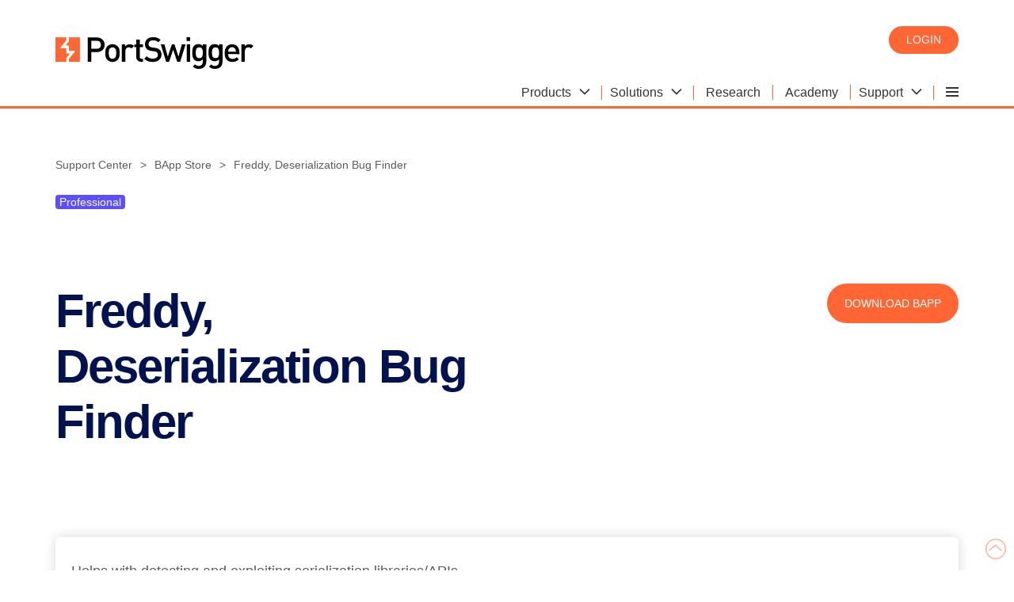

--- FILE ---
content_type: text/html; charset=utf-8
request_url: https://portswigger.net/bappstore/ae1cce0c6d6c47528b4af35faebc3ab3
body_size: 33243
content:

<!DOCTYPE html>
<html>
<head>
    <meta charset="utf-8">
    <meta content="IE=edge" http-equiv="X-UA-Compatible">
    <meta content="width=device-width, initial-scale=1" name="viewport">
    <title>Freddy, Deserialization Bug Finder - PortSwigger</title>
    <meta name="description" content="Helps detect and exploit deserialization vulnerabilities in Java and .Net">
    <!-- Twitter data -->



<meta name="twitter:card" content="summary">
<meta name="twitter:title" content="Freddy, Deserialization Bug Finder">
    <meta name="twitter:description" content="Helps detect and exploit deserialization vulnerabilities in Java and .Net">
<meta name="twitter:image" content="https://portswigger.net/content/images/logos/bapps-twittercardlogo.png">

<!-- Open Graph data -->
<meta property="og:title" content="Freddy, Deserialization Bug Finder" />
    <meta property="og:description" content="Helps detect and exploit deserialization vulnerabilities in Java and .Net">
<meta property="og:url" content="https://portswigger.net/bappstore/ae1cce0c6d6c47528b4af35faebc3ab3" />
<meta property="og:image" content="https://portswigger.net/content/images/logos/bapps-twittercardlogo.png"/>
<meta property="og:type" content="website"/>
<link rel="canonical" href="https://portswigger.net/bappstore/ae1cce0c6d6c47528b4af35faebc3ab3" />
<link rel="icon" href="/content/images/logos/favicon.ico" type="image/x-icon" />
<link rel="apple-touch-icon" href="/content/images/logos/apple-touch-icon.png">
    <link href="/content/psbappstore.css" rel="stylesheet" type="text/css">
    <link rel="preload" href="/content/fonts/ps-icons-small/ps-icons-small.woff?td2uot" as="font" crossorigin="anonymous">
<link rel="preload" href="/content/fonts/ps-main/ps-icons.woff?l1la2n" as="font" crossorigin="anonymous">
</head>
<body class="theme-">


<script nonce="5i1mfctNcWO86PGVkIdtkQDOq5M3wwGn">
(function(window, document, dataLayerName, id) {
    window[dataLayerName]=window[dataLayerName]||[],window[dataLayerName].push({start:(new Date).getTime(),event:"stg.start"});
    var scripts=document.getElementsByTagName('script')[0],tags=document.createElement('script');
    var qP = [];
    dataLayerName !== "dataLayer" && qP.push("data_layer_name=" + dataLayerName), tags.nonce = "5i1mfctNcWO86PGVkIdtkQDOq5M3wwGn";
var qPString=qP.length>0?("?"+qP.join("&")):"";
    tags.async=!0,tags.src="https://ps.containers.piwik.pro/"+id+".js"+qPString,
    scripts.parentNode.insertBefore(tags,scripts);
    !function(a,n,i){a[n]=a[n]||{};for(var c=0;c<i.length;c++)!function(i){a[n][i]=a[n][i]||{},a[n][i].api=a[n][i].api||function(){
    var a=[].slice.call(arguments,0);"string"==typeof a[0]&&window[dataLayerName].push({event:n+"."+i+":"+a[0],parameters:[].slice.call(arguments,1)})}}(i[c])}(window,"ppms",["tm","cm"]);
    })(window, document, 'dataLayer', '287552c2-4917-42e0-8982-ba994a2a73d7');
</script>

<script nonce="5i1mfctNcWO86PGVkIdtkQDOq5M3wwGn" type="text/javascript">
    piAId = '1067743';
    piCId = '';
    piHostname = 'go.portswigger.net';

    (function () {
        function async_load() {
            var s = document.createElement('script');
            s.type = 'text/javascript';
            s.src = ('https:' == document.location.protocol ? 'https://' : 'http://') + piHostname + '/pd.js';
            var c = document.getElementsByTagName('script')[0];
            c.parentNode.insertBefore(s, c);
        }

        if (window.attachEvent) {
            window.attachEvent('onload', async_load);
        } else {
            window.addEventListener('load', async_load, false);
        }
    })();
</script>

<header class="page-header" id="top">
    <div class="container">
    <a class="logo" href="/"></a>
    <div class="header-right">
        <div class="login-buttons">
                <a class="button-orange-small" href="/users">Login</a>
        </div>
        

    <input type="checkbox" id="hamburger-mobile" class="hamburger-input-mobile">
    <input type="radio" id="hamburger-desktop" class="hamburger-input-desktop" name="mega-nav-input">
    <div class="hamburger-menu-mobile">
        <label class="hamburger-menu-label header-hidden" for="hamburger-mobile">
            <span class="hamburger-layers"></span>
        </label>
    </div>
    <div class="mega-nav">
        <input type="radio" id="mega-nav-close" class="mega-nav-input-close" name="mega-nav-input">
        <input type="radio" id="mega-nav-label-1" class="mega-nav-input-1" name="mega-nav-input">
        <input type="radio" id="mega-nav-label-2" class="mega-nav-input-2" name="mega-nav-input">
        <input type="radio" id="mega-nav-label-6" class="mega-nav-input-6" name="mega-nav-input">
        <input type="radio" id="mega-nav-label-7" class="mega-nav-input-7" name="mega-nav-input">

        <label for="mega-nav-close" class="mega-nav-close"></label>

        <label class="mega-nav-label mega-nav-label-1" for="mega-nav-label-1">
            <span class="mega-nav-text">Products</span>
            <span class="icon-arrow-head-down"></span>
        </label>
        <label class="mega-nav-label mega-nav-label-2" for="mega-nav-label-2">
            <span class="mega-nav-text">Solutions</span>
            <span class="icon-arrow-head-down"></span>
        </label>
        <a class="mega-nav-link" href="/research"><span class="mega-nav-text">Research</span></a>
        <a class="mega-nav-link" href="/web-security"><span class="mega-nav-text">Academy</span></a>
        <label class="mega-nav-label mega-nav-label-6" for="mega-nav-label-6">
            <span class="mega-nav-text">Support</span>
            <span class="icon-arrow-head-down"></span>
        </label>

        <label class="mega-nav-label mega-nav-label-7 header-hidden" for="mega-nav-label-7">
            <span class="mega-nav-text">Company</span>
            <span class="icon-arrow-head-down"></span>
        </label>
        <div class="hamburger-menu-desktop">
            <label class="hamburger-menu-label header-show" for="hamburger-desktop">
                <span class="hamburger-layers"></span>
            </label>
            <div>
                <a class="hamburger-menu-desktop-link hamburger-menu-desktop-link-1" href="/customers"><span class="mega-nav-text">Customers</span></a>
                <a class="hamburger-menu-desktop-link hamburger-menu-desktop-link-3" href="/about"><span class="mega-nav-text">About</span></a>
                <a class="hamburger-menu-desktop-link hamburger-menu-desktop-link-4" href="/blog"><span class="mega-nav-text">Blog</span></a>
                <a class="hamburger-menu-desktop-link hamburger-menu-desktop-link-5" href="/careers"><span class="mega-nav-text">Careers</span></a>
                <a class="hamburger-menu-desktop-link hamburger-menu-desktop-link-6" href="/legal"><span class="mega-nav-text">Legal</span></a>
                <a class="hamburger-menu-desktop-link hamburger-menu-desktop-link-7" href="/contact"><span class="mega-nav-text">Contact</span></a>
                <a class="hamburger-menu-desktop-link hamburger-menu-desktop-link-8" href="/support/reseller-faqs"><span class="mega-nav-text">Resellers</span></a>
            </div>
        </div>

        <a class="mega-nav-link header-hidden" href="/users/youraccount"><span class="mega-nav-text">My account</span></a>
        <a class="hamburger-menu-link hamburger-menu-link-1" href="/customers"><span class="mega-nav-text">Customers</span></a>
        <a class="hamburger-menu-link hamburger-menu-link-3" href="/about"><span class="mega-nav-text">About</span></a>
        <a class="hamburger-menu-link hamburger-menu-link-4" href="/blog"><span class="mega-nav-text">Blog</span></a>
        <a class="hamburger-menu-link hamburger-menu-link-5" href="/careers"><span class="mega-nav-text">Careers</span></a>
        <a class="hamburger-menu-link hamburger-menu-link-6" href="/legal"><span class="mega-nav-text">Legal</span></a>
        <a class="hamburger-menu-link hamburger-menu-link-7" href="/contact"><span class="mega-nav-text">Contact</span></a>
        <a class="hamburger-menu-link hamburger-menu-link-8" href="/support/reseller-faqs"><span class="mega-nav-text">Resellers</span></a>

        <div class="mega-nav-container">

            <div class="mega-nav-content mega-nav-content-1">
                <div class="section-white-medium-no-padding">
                    <div class="container-columns-66-percent-right">
                        <div>
                            <a href="/burp/enterprise" class="link-block-white">
                                <img src="/content/images/svg/icons/enterprise.svg" alt="Burp Suite DAST">
                                <span><strong>Burp Suite DAST</strong></span>
                                <span>The enterprise-enabled dynamic web vulnerability scanner.</span>
                            </a>

                            <a href="/burp/pro" class="link-block-white">
                                <img src="/content/images/svg/icons/professional.svg" alt="Burp Suite Professional">
                                <span><strong>Burp Suite Professional</strong></span>
                                <span>The world's #1 web penetration testing toolkit.</span>
                            </a>

                            <a href="/burp/communitydownload" class="link-block-white">
                                <img src="/content/images/svg/icons/community.svg" alt="Burp Suite Community Edition">
                                <span><strong>Burp Suite Community Edition</strong></span>
                                <span>The best manual tools to start web security testing.</span>
                            </a>

                            <a href="/burp" class="chevron-after">View all product editions</a>
                        </div>

                        <div>
                            <div class="container-cards-lists-white">
                                <a href="/burp/vulnerability-scanner">
                                    <p><strong>Burp Scanner</strong></p>
                                    <p>Burp Suite's web vulnerability scanner</p>
                                    <img src="/mega-nav/images/burp-suite-scanner.jpg" alt="Burp Suite's web vulnerability scanner'">
                                </a>
                            </div>

                        </div>


                    </div>
                </div>
            </div>

            <div class="mega-nav-content mega-nav-content-2">
                <div class="section-white-medium-no-padding">
                    <div class="container-columns-66-percent-right">
                        <div>
                            <div class="container-columns">
                                <a href="/solutions/attack-surface-visibility" class="link-block-white">
                                    <span><strong>Attack surface visibility</strong></span>
                                    <span>Improve security posture, prioritize manual testing, free up time.</span>
                                </a>
                                <a href="/solutions/ci-driven-scanning" class="link-block-white">
                                    <span><strong>CI-driven scanning</strong></span>
                                    <span>More proactive security - find and fix vulnerabilities earlier.</span>
                                </a>
                                <a href="/solutions" class="link-block-white">
                                    <span><strong>Application security testing</strong></span>
                                    <span>See how our software enables the world to secure the web.</span>
                                </a>
                                <a href="/solutions/devsecops" class="link-block-white">
                                    <span><strong>DevSecOps</strong></span>
                                    <span>Catch critical bugs; ship more secure software, more quickly.</span>
                                </a>

                                <a href="/solutions/penetration-testing" class="link-block-white">
                                    <span><strong>Penetration testing</strong></span>
                                    <span>Accelerate penetration testing - find more bugs, more quickly.</span>
                                </a>
                                <a href="/solutions/automated-security-testing" class="link-block-white">
                                    <span><strong>Automated scanning</strong></span>
                                    <span>Scale dynamic scanning. Reduce risk. Save time/money.</span>
                                </a>

                                <a href="/solutions/bug-bounty-hunting" class="link-block-white">
                                    <span><strong>Bug bounty hunting</strong></span>
                                    <span>Level up your hacking and earn more bug bounties.</span>
                                </a>
                                <a href="/solutions/compliance" class="link-block-white">
                                    <span><strong>Compliance</strong></span>
                                    <span>Enhance security monitoring to comply with confidence.</span>
                                </a>
                            </div>
                            <a href="/solutions" class="chevron-after">View all solutions</a>
                        </div>

                        <div>
                            <div class="container-cards-lists-white">
                                <a href="/burp/enterprise/resources/enterprise-edition-vs-professional">
                                    <p><strong>Product comparison</strong></p>
                                    <p>What's the difference between Pro and Enterprise Edition?</p>
                                    <img src="/mega-nav/images/burp-suite.jpg" alt="Burp Suite Professional vs Burp Suite Enterprise Edition">
                                </a>
                            </div>

                        </div>


                    </div>
                </div>
            </div>

            <div class="mega-nav-content mega-nav-content-6">
                <div class="section-white-medium-no-padding">
                    <div class="container-columns-66-percent-right">
                        <div>
                            <div class="container-columns">
                                <a href="/support" class="link-block-white">
                                    <span><strong>Support Center</strong></span>
                                    <span>Get help and advice from our experts on all things Burp.</span>
                                </a>
                                <a href="/burp/documentation" class="link-block-white">
                                    <span><strong>Documentation</strong></span>
                                    <span>Tutorials and guides for Burp Suite.</span>
                                </a>
                                <a href="/burp/documentation/desktop/getting-started" class="link-block-white">
                                    <span><strong>Get Started - Professional</strong></span>
                                    <span>Get started with Burp Suite Professional.</span>
                                </a>
                                <a href="/burp/documentation/enterprise/getting-started" class="link-block-white">
                                    <span><strong>Get Started - Enterprise</strong></span>
                                    <span>Get started with Burp Suite Enterprise Edition.</span>
                                </a>
                                <a href="https://forum.portswigger.net/" class="link-block-white">
                                    <span><strong>User Forum</strong></span>
                                    <span>Get your questions answered in the User Forum.</span>
                                </a>
                                <a href="/burp/releases" class="link-block-white">
                                    <span><strong>Downloads</strong></span>
                                    <span>Download the latest version of Burp Suite.</span>
                                </a>
                            </div>
                            <a href="/support" class="chevron-after">Visit the Support Center</a>
                        </div>

                        <div>
                            <div class="container-cards-lists-white">
                                <a href="/burp/releases">
                                    <p><strong>Downloads</strong></p>
                                    <p>Download the latest version of Burp Suite.</p>
                                    <img src="/mega-nav/images/latest-burp-suite-software-download.jpg" alt="The latest version of Burp Suite software for download">
                                </a>
                            </div>

                        </div>


                    </div>
                </div>
            </div>

        </div>

    </div>


    </div>
</div>
</header>

<section class="wrapper">
    <div class="section-full-width-medium-xx theme-white">
        <ol class="breadcrumb-list" itemscope itemtype="http://schema.org/BreadcrumbList"><li itemprop="itemListElement" itemscope itemtype="http://schema.org/ListItem"><a itemscope itemtype="http://schema.org/Thing" itemprop="item" href="https://portswigger.net/support"><span itemprop="name">Support Center</span></a><meta itemprop="position" content="1" /></li><li itemprop="itemListElement" itemscope itemtype="http://schema.org/ListItem"><a itemscope itemtype="http://schema.org/Thing" itemprop="item" href="/bappstore"><span itemprop="name">BApp Store</span></a><meta itemprop="position" content="2" /></li><li itemprop="itemListElement" itemscope itemtype="http://schema.org/ListItem"><a itemscope itemtype="http://schema.org/Thing" itemprop="item" href="/bappstore/ae1cce0c6d6c47528b4af35faebc3ab3"><span itemprop="name">Freddy, Deserialization Bug Finder</span></a><meta itemprop="position" content="3" /></li></ol>

        <p>
                    <span class="label bapps-label theme-pro-1">Professional</span>
        </p>
    </div>
    <div class="section-full-width-medium-xx theme-white">
        <div class="container-columns">
            <h1 class="no-margin-top" id="Name">Freddy, Deserialization Bug Finder</h1>
            <div class="container-buttons-end">
                <a class="button-orange" href="https://portswigger.net/bappstore/bapps/download/ae1cce0c6d6c47528b4af35faebc3ab3/7" id="DownloadedLink" rel="nofollow">Download BApp</a>
            </div>
        </div>
    </div>
    <div class="section-full-width theme-white">

        <div class="callout-box-shadow" id="Description">
            <p>Helps with detecting and exploiting serialization libraries/APIs.</p>

<p>This useful extension was originally developed by Nick Bloor (@nickstadb) for NCC Group and is mainly based on the work of Alvaro Munoz and Oleksandr Mirosh,
    <a href="https://www.blackhat.com/us-17/briefings.html#friday-the-13th-json-attacks" rel="nofollow">Friday the 13th: JSON Attacks</a> which they presented at Black Hat USA 2017 and Def Con 25.
    In their work they reviewed a range of JSON and XML serialization libraries for Java and .NET and found that many of them support serialization of arbitrary runtime objects and
    as a result are vulnerable in the same way as many serialization technologies are - snippets of code (POP gadgets) that execute during or soon after deserialization can be
    controlled using the properties of the serialized objects, often opening up the potential for arbitrary code or command execution.</p>

<p>Further modules supporting more formats including YAML and AMF are also included, based on the paper
    <a href="https://github.com/mbechler/marshalsec/blob/master/marshalsec.pdf" rel="nofollow">Java Unmarshaller Security - Turning your data into code execution</a>
    and tool <a href="https://github.com/mbechler/marshalsec" rel="nofollow">marshalsec</a> by Moritz Bechler.</p>

<p>Freddy Features:</p>

<ul>
    <li><b>Passive Scanning</b> - Freddy can passively detect the use of potentially dangerous serialization libraries and APIs by watching for type specifiers or other signatures in HTTP requests and by monitoring HTTP responses for exceptions issued by the target libraries. For example the library FastJson uses a JSON field $types to specify the type of the serialized object.
    </li>
    <li><b>Active Scanning</b> - Freddy includes active scanning functionality which attempts to both detect and, where possible, exploit affected libraries.</li>
</ul>

<p>Active scanning attempts to detect the use of vulnerable libraries using three methods:</p>

<ul>
    <li><b>Exception Based</b> - In exception-based active scanning, Freddy inserts data into the HTTP request that should trigger a known target-specific exception or error message. If this error message is observed in the application's response then an issue is raised.</li>
    <li><b>Time Based</b> - In some cases time-based payloads can be used for detection because operating system command execution is triggered during deserialization and this action
        blocks execution until the OS command has finished executing. Freddy uses payloads containing ping [-n|-c] 21 127.0.0.1 in order to induce a time delay in these cases.</li>
    <li><b>Collaborator Based</b> - Collaborator-based payloads work either by issuing a nslookup command to resolve the Burp Suite Collaborator-generated domain name, or by attempting
        to load remote classes from the domain name into a Java application. Freddy checks for new Collaborator issues every 60 seconds and marks them in the issues list with RCE (Collaborator).</li>
</ul>

<p>The following targets are currently supported:</p>

<p><b>Java</b></p>

<ul>
    <li>BlazeDS AMF 0 (detection, RCE)</li>
    <li>BlazeDS AMF 3 (detection, RCE)</li>
    <li>BlazeDS AMF X (detection, RCE)</li>
    <li>Burlap (detection, RCE)</li>
    <li>Castor (detection, RCE)</li>
    <li>FlexJson (detection)</li>
    <li>Genson (detection)</li>
    <li>Hessian (detection, RCE)</li>
    <li>Jackson (detection, RCE)</li>
    <li>JSON-IO (detection, RCE)</li>
    <li>JYAML (detection, RCE)</li>
    <li>Kryo (detection, RCE)</li>
    <li>Kryo using StdInstantiatorStrategy (detection, RCE)</li>
    <li>ObjectInputStream (detection, RCE)</li>
    <li>Red5 AMF 0 (detection, RCE)</li>
    <li>Red5 AMF 3 (detection, RCE)</li>
    <li>SnakeYAML (detection, RCE)</li>
    <li>XStream (detection, RCE)</li>
    <li>XmlDecoder (detection, RCE)</li>
    <li>YAMLBeans (detection, RCE)</li>
</ul>

<p><b>.NET</b></p>
    
<ul>
    <li>BinaryFormatter (detection, RCE)</li>
    <li>DataContractSerializer (detection, RCE)</li>
    <li>DataContractJsonSerializer (detection, RCE)</li>
    <li>FastJson (detection, RCE)</li>
    <li>FsPickler JSON support (detection)</li>
    <li>FsPickler XML support (detection)</li>
    <li>JavascriptSerializer (detection, RCE)</li>
    <li>Json.Net (detection, RCE)</li>
    <li>LosFormatter (detection, RCE) - Note not a module itself, supported through ObjectStateFormatter</li>
    <li>NetDataContractSerializer (detection, RCE)</li>
    <li>ObjectStateFormatter (detection, RCE)</li>
    <li>SoapFormatter (detection, RCE)</li>
    <li>Sweet.Jayson (detection)</li>
    <li>XmlSerializer (detection, RCE)</li>
</ul>

        </div>
        <div class="section-full-width-medium-xx">
            <table class="grid-table grid-table-size-1-1 container-buttons-left">
                <tbody>
                    <tr>
                        <th class="desktop-show">
                            <p class="text-right">Author</p>
                        </th>
                        <td>
                            <strong class="desktop-hidden">Author</strong>
                            <p id="Author">NCC Group</p>
                        </td>
                    </tr>
                    <tr>
                        <th class="desktop-show">
                            <p class="text-right">Version</p>
                        </th>
                        <td>
                            <strong class="desktop-hidden">Version</strong>
                            <p id="Version">2.2.4</p>
                        </td>
                    </tr>
                    <tr>
                        <th class="desktop-show">
                            <p class="text-right">Rating</p>
                        </th>
                        <td id="Rating">
                            <strong class="desktop-hidden">Rating</strong>
                            <span class="bapp-rating-box">
                                <span class="bapp-rating-empty"></span>
                                <span class="bapp-rating-full" data-rating="4.66"></span>
                            </span>
                        </td>
                    </tr>
                    <tr>
                        <th class="desktop-show">
                            <p class="text-right">Popularity</p>
                        </th>
                        <td id="ExecutionScore">
                            <strong class="desktop-hidden">Popularity</strong>
                            <span class="bapp-score-box">
                                <span class="bapp-score-emptyline"></span>
                                <span class="bapp-score-line" data-lineexecutionscore="39.89"></span>
                                <span class="bapp-score-indicator" data-executionscore="39.89"></span>
                            </span>
                        </td>
                    </tr>
                    <tr>
                        <th class="desktop-show">
                            <p class="text-right">Last updated</p>
                        </th>
                        <td>
                            <strong class="desktop-hidden">Last updated</strong>
                            <p id="UpdateTime">02 April 2020</p>
                        </td>
                    </tr>
                    <tr>
                        <th class="desktop-show">
                            <p class="text-right">Estimated system impact</p>
                        </th>
                        <td>
                            <strong class="desktop-hidden">Estimated system impact</strong>
                            <p>
                                Overall impact:
                                <strong id="OverallPerformanceRating">Medium</strong>
                                <span class="gauge gauge-medium"></span>
                            </p>
                            <div class="flex-horizontally-center no-wrap">
                                <div class="border-inner">
                                    <strong>Memory</strong>
                                    <div id="MemoryImpact">
                                        <span class="icon-memory"></span> Medium
                                    </div>
                                </div>
                                <div class="border-inner">
                                    <strong>CPU</strong>
                                    <div id="CpuImpact">
                                        <span class="icon-cpu"></span> Low
                                    </div>
                                </div>
                                <div class="border-inner">
                                    <strong>General</strong>
                                    <div id="TimeImpact">
                                        <span class="icon-time"></span> Low
                                    </div>
                                </div>
                                <div class="border-inner">
                                    <strong>Scanner</strong>
                                    <div id="ScanSpeedImpact">
                                        <span class="icon-scan-speed"></span> Medium
                                    </div>
                                </div>
                            </div>
                        </td>
                    </tr>
                </tbody>
            </table>
        </div>

        <noscript>
            <p>Please note that JavaScript must be enabled to display rating and popularity information.</p>
        </noscript>

        <p class="bapp-download-description">You can install BApps directly within Burp, via the BApp Store feature in the Burp Extender tool. You can also download them from here, for offline installation into Burp.</p>
        <div>
            <table>
                <tbody>
                        <tr>
                            <td>
                                <p class="text-left">
                                    <span class="icon-github"></span>
                                </p>
                            </td>
                            <td>
                                <p class="text-left">
                                    You can view the source code for all BApp Store extensions on our
                                    <a href="https://github.com/portswigger/freddy-deserialization-bug-finder" id="RepoLink" target="_blank">GitHub page</a>.
                                </p>
                            </td>

                        </tr>
                    <tr>
                        <td>
                            <p class="text-left">
                                <span class="icon-twitter"></span>
                            </p>
                        </td>
                        <td>
                            <p class="text-left">
                                Follow
                                <a href="https://twitter.com/bapp_store">@BApp_Store</a> on Twitter to receive notifications of all BApp releases and updates.
                            </p>
                        </td>
                    </tr>
                </tbody>
            </table>
        </div>
        <p>Please note that extensions are written by third party users of Burp, and PortSwigger Web Security makes no warranty about their quality or usefulness for any particular purpose.</p>
        <div class="container-buttons-end">
            <p>
                Go back to
                <a class="chevron-after" href="/bappstore"> BappStore</a>
            </p>
        </div>
        <div class="highlightedarea">
            <h4>Note: </h4>
            <p>Please note that extensions are written by third party users of Burp, and PortSwigger Web Security makes no warranty about their quality or usefulness for any particular purpose.</p>
        </div>
    </div>
</section>
<script src="/bundles/bappstore/details.js?v=aJXa5FNvOf32S8PWUNjDR0J59bk" nonce="5i1mfctNcWO86PGVkIdtkQDOq5M3wwGn"></script>

    <footer class="wrapper">
        <div class="container">
            <div>
                <p>Burp Suite</p>
                <a href="/burp/vulnerability-scanner">Web vulnerability scanner</a>
                <a href="/burp">Burp Suite Editions</a>
                <a href="/burp/releases">Release Notes</a>
            </div>
            <div>
                <p>Vulnerabilities</p>
                <a href="/web-security/cross-site-scripting">Cross-site scripting (XSS)</a>
                <a href="/web-security/sql-injection">SQL injection</a>
                <a href="/web-security/csrf">Cross-site request forgery</a>
                <a href="/web-security/xxe">XML external entity injection</a>
                <a href="/web-security/file-path-traversal">Directory traversal</a>
                <a href="/web-security/ssrf">Server-side request forgery</a>
            </div>
            <div>
                <p>Customers</p>
                <a href="/organizations">Organizations</a>
                <a href="/testers">Testers</a>
                <a href="/developers">Developers</a>
            </div>
            <div>
                <p>Company</p>
                <a href="/about">About</a>
                <a href="/careers">Careers</a>
                <a href="/about/contact">Contact</a>
                <a href="/legal">Legal</a>
                <a href="/privacy">Privacy Notice</a>
            </div>
            <div>
                <p>Insights</p>
                <a href="/web-security">Web Security Academy</a>
                <a href="/blog">Blog</a>
                <a href="/research">Research</a>
            </div>
            <div>
                <a href="/"><img src="/content/images/logos/portswigger-logo.svg" alt="PortSwigger Logo" class="footer-logo"></a>
                <a class="button-outline-blue-small camelcase" href="https://twitter.com/Burp_Suite" rel="noreferrer"><span class="icon-twitter"></span>  Follow us</a>
                <p class="grey">&copy; 2026 PortSwigger Ltd.</p>
            </div>
        </div>
    </footer>
    <a href="#top" class="back-to-top"><svg xmlns="http://www.w3.org/2000/svg" width="26" height="26" viewBox="0 0 26 26"><polygon points="4.07 14.7 5.03 15.78 12.48 9.13 19.94 15.78 20.9 14.7 12.48 7.2 4.07 14.7" fill="#f63" /><path d="M13,0A13,13,0,1,0,26,13,13,13,0,0,0,13,0Zm0,24.56A11.56,11.56,0,1,1,24.56,13,11.58,11.58,0,0,1,13,24.56Z" fill="#f63" /></svg></a>

</body>
</html>

--- FILE ---
content_type: text/css
request_url: https://portswigger.net/content/psbappstore.css
body_size: 38762
content:
@charset "UTF-8";.smallprint,.is-smallprint{font-size:13px;}.container-cards-white-medium-space-between .container-columns .text-right,.container-columns-line-vertical-separators .text-right{text-align:left!important;}@media only screen and (min-width:600px){.container-cards-white-medium-space-between .container-columns .text-right,.container-columns-line-vertical-separators .text-right{text-align:right!important;}}.btn-login{position:relative;z-index:5;}header.page-header{border-bottom:3px solid #f63;}header.page-header .container{display:flex;justify-content:space-between;align-items:center;min-height:113px;width:1140px;}header.page-header .logo{width:250px;height:54px;background:url(/content/images/logos/portswigger-logo.svg) no-repeat;}header.page-header .header-right{display:flex;align-items:flex-end;flex-direction:column;justify-content:space-between;text-align:right;min-height:113px;}header.page-header .header-right .login-buttons{min-height:80px;}header.page-header .header-right .login-buttons .logout{position:relative;top:7px;color:#f63;text-decoration:none;}@media screen and (max-width:1190px){header.page-header .container{padding:0 14px;width:100%;max-width:1140px;}}@media only screen and (max-width:600px){header.page-header .container{min-height:59px;width:100%;max-width:1140px;}header.page-header .logo{background:url(/content/images/logos/portswigger-logo-mobile.svg) no-repeat;height:39px;width:43px;}header.page-header .header-right{min-height:59px;display:flex;flex-direction:row;}header.page-header .header-right .login-buttons{min-height:45px;}header.page-header .header-right .login-buttons .logout{top:0;}header.page-header .header-right .login-buttons a{margin-bottom:12px;}}.wrapper-themed~footer,.wrapper-large~footer,.wrapper~footer{display:block;padding:0 0 2em 0;color:#333332;-webkit-font-smoothing:antialiased;-moz-osx-font-smoothing:grayscale;font-family:"Droid sans",Helvetica,Arial,sans-serif!important;overflow-wrap:break-word;border-top:3px solid #f63;}.wrapper-themed~footer .container,.wrapper-large~footer .container,.wrapper~footer .container{margin:auto;width:1140px;}@media screen and (max-width:1190px){.wrapper-themed~footer .container,.wrapper-large~footer .container,.wrapper~footer .container{padding:0 14px;width:100%;max-width:1140px;}}.wrapper-themed~footer .container>div,.wrapper-large~footer .container>div,.wrapper~footer .container>div{display:inline-block;width:16%;vertical-align:top;padding-top:2em;}@media only screen and (max-width:1200px){.wrapper-themed~footer .container>div,.wrapper-large~footer .container>div,.wrapper~footer .container>div{width:33%;min-width:176px;}}@media only screen and (max-width:712px){.wrapper-themed~footer .container>div,.wrapper-large~footer .container>div,.wrapper~footer .container>div{width:48%;min-width:130px;}}.wrapper-themed~footer .container:before,.wrapper-large~footer .container:before,.wrapper~footer .container:before{display:table;content:" ";}@media only screen and (max-width:398px){.wrapper-themed~footer div:last-child,.wrapper-large~footer div:last-child,.wrapper~footer div:last-child{display:block;}}.wrapper-themed~footer a,.wrapper-themed~footer p,.wrapper-large~footer a,.wrapper-large~footer p,.wrapper~footer a,.wrapper~footer p{display:block;font-size:13px;}.wrapper-themed~footer p,.wrapper-large~footer p,.wrapper~footer p{font-weight:bold;}.wrapper-themed~footer a,.wrapper-large~footer a,.wrapper~footer a{line-height:1.5;color:#333332;text-decoration:none;}.wrapper-themed~footer a:hover,.wrapper-large~footer a:hover,.wrapper~footer a:hover{text-decoration:underline;color:#e24920;}.wrapper-themed~footer .grey,.wrapper-large~footer .grey,.wrapper~footer .grey{color:#999998;}.wrapper-themed~footer .footer-logo,.wrapper-large~footer .footer-logo,.wrapper~footer .footer-logo{width:180px;}a.back-to-top{position:fixed;right:10px;bottom:10px;opacity:.5;z-index:999;}@media only screen and (max-width:991px){a.back-to-top.allow-for-pinned{bottom:55px;}}a.back-to-top:hover{opacity:1;text-decoration:none;transition:background-color .5s ease,color .5s ease;}.wrapper .widget-tile-container a,.wrapper .tile-container a{border-bottom:0;--section-link-color:#333332;color:var(--section-link-color);}.wrapper .widget-tile-container a:hover,.wrapper .tile-container a:hover{color:var(--section-link-color);}@keyframes blink-animation{to{opacity:0;}}.truncate{text-overflow:ellipsis;white-space:nowrap;overflow:hidden;}.theme-research .section-dark-blue-dotted-full-width-medium-content-width ol>li:before{content:counter(list-counter,decimal) ". ";counter-increment:list-counter;display:table-cell;text-align:right;word-break:normal;}.mobile-hidden{display:none;}@media only screen and (min-width:600px){.mobile-hidden{display:block;}}.tablet-hidden{display:none;}@media only screen and (min-width:768px){.tablet-hidden{display:block;}}.desktop-hidden{display:block;}@media only screen and (min-width:1140px){.desktop-hidden{display:none;}}.desktop-show{display:none;}@media only screen and (min-width:1140px){.desktop-show{display:block;}}.wrapper-large-medium-hidden{display:block;}@media only screen and (min-width:1240px){.wrapper-large-medium-hidden{display:none;}}.wrapper-large-medium-show{display:none;}@media only screen and (min-width:1240px){.wrapper-large-medium-show{display:block;}}.desktop-show-initial{display:none;}@media only screen and (min-width:1140px){.desktop-show-initial{display:initial;}}.tablet-show{display:block;}@media only screen and (min-width:768px){.tablet-show{display:none;}}.wrapper-large-show{display:none;}@media only screen and (min-width:1240px){.wrapper-large-show{display:block;}}.header-hidden{display:block;}@media only screen and (min-width:962px){.header-hidden{display:none;}}.header-show{display:none;}@media only screen and (min-width:962px){.header-show{display:block;}}.italic{font-style:italic;}blockquote,.blockquote{width:calc(100% - 80px);position:relative;margin-left:40px;margin-right:40px;text-align:justify;}blockquote:before,blockquote:after,.blockquote:before,.blockquote:after{color:#adadad;position:absolute;top:3px;}blockquote:before,.blockquote:before{content:url(/content/images/svg/ps-quote-open-grey.svg);left:-35px;width:24px;height:22px;}blockquote:after,.blockquote:after{content:url(/content/images/svg/ps-quote-close-grey.svg);right:-35px;width:24px;height:22px;}.tabs blockquote:before,.tabs blockquote:after,.tabs .blockquote:before,.tabs .blockquote:after{content:" ";}.wrapper .youtube-wrapper,.wrapper-themed .youtube-wrapper,.wrapper-large .youtube-wrapper{position:relative;padding-bottom:56.25%;height:0;}.youtube-wrapper iframe{position:absolute;top:0;left:0;width:100%;height:100%;border:0;}[class*=section-]:not([class*=-full-width]) .youtube-wrapper iframe{max-height:528px;}.wrapper .unstyled-list li{list-style:none;}.align-vertically-start{align-items:start;}.align-vertically-start td{vertical-align:top;}.align-vertically-center{align-items:center;}.align-vertically-end{align-items:end;}.align-vertically-self-center{display:flex;align-self:center;}.container-bordered>.align-vertically-self-center{display:flex;}.flex{display:flex;}.flex-end{justify-content:flex-end;}.text-right{text-align:right;}.text-right>p,.text-right>h1,.text-right>h2,.text-right>h3,.text-right>h4{text-align:right;}@media only screen and (min-width:1140px){.text-right-desktop{text-align:right;}}.text-left{text-align:left;}.text-left>p,.text-left>h1,.text-left>h2,.text-left>h3,.text-left>h4{text-align:left;}.text-center{text-align:center;}.text-center>p,.text-center>h1,.text-center>h2,.text-center>h3,.text-center>h4,.wrapper .text-center,.wrapper-large .text-center,.wrapper-themed .text-center{text-align:center;}.flex-horizontally-center{display:flex;justify-content:center;width:100%;}.flex-horizontally-center img,.wrapper-large .container-selfservice main>.section .flex-horizontally-center img,.wrapper-large .container-academy main>.section .flex-horizontally-center img,.wrapper-themed>.section .flex-horizontally-center img,.wrapper .flex-horizontally-center img{width:auto;}@media only screen and (min-width:1140px){.flex-horizontally-center img,.wrapper-large .container-selfservice main>.section .flex-horizontally-center img,.wrapper-large .container-academy main>.section .flex-horizontally-center img,.wrapper-themed>.section .flex-horizontally-center img,.wrapper .flex-horizontally-center img{width:auto;}}.wrapper .no-border,.wrapper-large .no-border,.wrapper-themed .no-border,.no-border{border-bottom:0;}.float-right{float:right;}.price{font-size:60px;font-weight:bold;}.hero .price{font-size:80px;}.theme-research .stylised-indent{border-left:5px solid #fbfbfb;}.wrapper-large .container-selfservice main>.section .fit-content,.fit-content{width:fit-content;}.vertical-space-between{flex-direction:column;display:flex;justify-content:space-between;}figure figcaption{font-size:14px;line-height:24px;font-style:italic;}figure figcaption strong{color:#001350;}.wrapper-large figure figcaption a,figure figcaption a{display:inline;font-size:14px;line-height:24px;}.wrapper-large figure figcaption a:hover,figure figcaption a:hover{color:#f63;}.rounded-dropshadow img{box-shadow:1px 8px 6px 2px #cccedc;border-radius:10px;border:1px solid #cccedc;overflow:hidden;}.wrapper-large .container-selfservice main>.section .rounded-dropshadow img{max-width:100%;}header.page-header .header-right .login-buttons .logout{position:relative;top:0;}code,kbd,pre,samp,.code-box,.InlineCode,.code,.Code,.codeextract{font-family:Courier,monospace;}.code-scrollable{overflow-x:auto;white-space:pre;}ol .code-scrollable,ul .code-scrollable{display:block;}.code-box,code{border-radius:7px;padding:5px 20px;border:1px solid #eaeaea;display:inline-block;width:100%;word-break:break-word;font-size:18px;line-height:28px;background-color:var(--background-code-color);}.code-box+div,code+div{margin-top:30px;}.code-box+.code-box,.section-full-width>.code-box+.code-box,.code-box+code,.section-full-width>.code-box+code,code+.code-box,.section-full-width>code+.code-box,code+code,.section-full-width>code+code{margin-top:30px;}.theme-grey-1 .code-box,.theme-grey-1 code{color:#333332;}.theme-blog .code-box,.theme-blog code{white-space:pre-wrap;}@media only screen and (min-width:768px){.wrapper-themed .section .code-box,.wrapper-themed .section code{width:calc(100% - 80px);}}@media only screen and (min-width:768px){.wrapper-large>.container-selfservice main .section>.code-box,.wrapper-large>.container-academy main .section>.code-box,.wrapper-large>.container-selfservice main .section>code,.wrapper-large>.container-academy main .section>code{width:100%;}}.code-box .white,code .white{color:#fff;}.code-box .black,code .black{color:#000;}.code-box .charcoal,code .charcoal{color:#333332;}.code-box .charcoal-bg,code .charcoal-bg{color:#fff;}.code-box .light-charcoal,code .light-charcoal{color:#4c5054;}.code-box .light-charcoal-bg,code .light-charcoal-bg{color:#fff;}.code-box .orange,code .orange{color:#f63;}.code-box .secondary-orange,code .secondary-orange{color:#fd592e;}.code-box .dark-orange,code .dark-orange{color:#e24920;}.code-box .grey,code .grey{color:#999998;}.code-box .light-grey,code .light-grey{color:#b3b3b3;}.code-box .x-light-grey,code .x-light-grey{color:#ebf0f2;}.code-box .green,code .green{color:#159c80;}.code-box .green-bg,code .green-bg{color:#b3b3b3;}.code-box .light-green,code .light-green{color:#70d16d;}.code-box .yellow,code .yellow{color:#ffaf10;}.code-box .navyblue,code .navyblue{color:#324d5c;}.code-box .secondary-navyblue,code .secondary-navyblue{color:#115f82;}.code-box .blue,code .blue{color:#00acee;}.code-box .blue-bg,code .blue-bg{color:#b3b3b3;}.code-box .red,code .red{color:#d60000;}.wrapper .code-box a,.wrapper code a{border-bottom:0;}.code-box{white-space:pre-wrap;}.theme-research code,.theme-research .editableelement code{background-color:#fff;display:block;border-radius:7px;color:#333332;white-space:pre-wrap;}.theme-research code a,.theme-research .editableelement code a{color:#f32a4c;text-decoration:none;}.theme-research code a:hover,.theme-research .editableelement code a:hover{color:#333332;}.theme-research a code,.theme-research p code,.theme-research h1 code,.theme-research h2 code,.theme-research h3 code,.theme-research h4 code,.theme-research h5 code,.theme-research h6 code,.theme-research li code,.theme-research td code,.theme-research .codeextract,.theme-research .editableelement a code,.theme-research .editableelement p code,.theme-research .editableelement h1 code,.theme-research .editableelement h2 code,.theme-research .editableelement h3 code,.theme-research .editableelement h4 code,.theme-research .editableelement h5 code,.theme-research .editableelement h6 code,.theme-research .editableelement li code,.theme-research .editableelement td code,.theme-research .editableelement .codeextract{background-color:#1a2461;color:#fff;white-space:normal;padding:5px;border:0;display:inline;font-weight:normal;border-radius:0;}.theme-research a code a:hover,.theme-research p code a:hover,.theme-research h1 code a:hover,.theme-research h2 code a:hover,.theme-research h3 code a:hover,.theme-research h4 code a:hover,.theme-research h5 code a:hover,.theme-research h6 code a:hover,.theme-research li code a:hover,.theme-research td code a:hover,.theme-research .codeextract a:hover,.theme-research .editableelement a code a:hover,.theme-research .editableelement p code a:hover,.theme-research .editableelement h1 code a:hover,.theme-research .editableelement h2 code a:hover,.theme-research .editableelement h3 code a:hover,.theme-research .editableelement h4 code a:hover,.theme-research .editableelement h5 code a:hover,.theme-research .editableelement h6 code a:hover,.theme-research .editableelement li code a:hover,.theme-research .editableelement td code a:hover,.theme-research .editableelement .codeextract a:hover{color:#f63;}.theme-research .codeextract,.theme-research .editableelement .codeextract{word-break:break-all;}.theme-research .code,.theme-research .editableelement .code{background-color:#1a2461;}.theme-research .code-indent,.theme-research .editableelement .code-indent{display:block;}.theme-research .section>span,.theme-research .editableelement .section>span{color:var(--section-text-color);font-size:18px;line-height:30px;}pre,a code,p code,h1 code,h2 code,h3 code,h4 code,h5 code,h6 code,li code,td code{white-space:normal;padding:5px;border:0;display:inline;font-weight:normal;}.code-indent{display:block;}video{width:100%;border:1px #adadad solid;display:block;}.wrapper video+*{margin-top:30px;}video.is-thumbnail{width:400px;}.wrapper .hidden,.hidden{display:none;}.wrapper .cta a{display:initial;text-decoration:none;}.wrapper [class*=section-] .camelcase,.wrapper [class*=section] .camelcase,.container .camelcase,.wrapper [class*=section-] a.camelcase,.wrapper [class*=section] a.camelcase,.container a.camelcase{text-transform:none;}.blueCode{color:#3b7b98;}.orangeCode{color:#c74416;}.greenCode{color:#007255;}.orangeHighlighter{color:#fff;background-color:#ee6f43;}.yellowHighlighter{background-color:#fffd54;}.theme-research .tg-wrap,.wrapper .tg-wrap,.wrapper-themed .tg-wrap,.wrapper-large .tg-wrap,.tg-wrap{display:block;}.theme-research .tg-wrap .tg-http1A,.theme-research .tg-wrap .tg-http1B,.theme-research .tg-wrap .tg-http2name,.theme-research .tg-wrap .tg-http2value,.theme-research .tg-wrap .tg-http2theader,.theme-research .tg-wrap .tg-http2response,.theme-research .tg-wrap .tg-req1,.theme-research .tg-wrap .tg-req2,.theme-research .tg-wrap .tg-req3,.theme-research .tg-wrap .tg-req4,.theme-research .tg-wrap .tg-reqBlank,.theme-research .tg-wrap .tg-reqSpace,.wrapper .tg-wrap .tg-http1A,.wrapper .tg-wrap .tg-http1B,.wrapper .tg-wrap .tg-http2name,.wrapper .tg-wrap .tg-http2value,.wrapper .tg-wrap .tg-http2theader,.wrapper .tg-wrap .tg-http2response,.wrapper .tg-wrap .tg-req1,.wrapper .tg-wrap .tg-req2,.wrapper .tg-wrap .tg-req3,.wrapper .tg-wrap .tg-req4,.wrapper .tg-wrap .tg-reqBlank,.wrapper .tg-wrap .tg-reqSpace,.wrapper-themed .tg-wrap .tg-http1A,.wrapper-themed .tg-wrap .tg-http1B,.wrapper-themed .tg-wrap .tg-http2name,.wrapper-themed .tg-wrap .tg-http2value,.wrapper-themed .tg-wrap .tg-http2theader,.wrapper-themed .tg-wrap .tg-http2response,.wrapper-themed .tg-wrap .tg-req1,.wrapper-themed .tg-wrap .tg-req2,.wrapper-themed .tg-wrap .tg-req3,.wrapper-themed .tg-wrap .tg-req4,.wrapper-themed .tg-wrap .tg-reqBlank,.wrapper-themed .tg-wrap .tg-reqSpace,.wrapper-large .tg-wrap .tg-http1A,.wrapper-large .tg-wrap .tg-http1B,.wrapper-large .tg-wrap .tg-http2name,.wrapper-large .tg-wrap .tg-http2value,.wrapper-large .tg-wrap .tg-http2theader,.wrapper-large .tg-wrap .tg-http2response,.wrapper-large .tg-wrap .tg-req1,.wrapper-large .tg-wrap .tg-req2,.wrapper-large .tg-wrap .tg-req3,.wrapper-large .tg-wrap .tg-req4,.wrapper-large .tg-wrap .tg-reqBlank,.wrapper-large .tg-wrap .tg-reqSpace,.tg-wrap .tg-http1A,.tg-wrap .tg-http1B,.tg-wrap .tg-http2name,.tg-wrap .tg-http2value,.tg-wrap .tg-http2theader,.tg-wrap .tg-http2response,.tg-wrap .tg-req1,.tg-wrap .tg-req2,.tg-wrap .tg-req3,.tg-wrap .tg-req4,.tg-wrap .tg-reqBlank,.tg-wrap .tg-reqSpace{font-family:Courier,monospace,sans-serif;}.theme-research .tg-wrap .tg,.wrapper .tg-wrap .tg,.wrapper-themed .tg-wrap .tg,.wrapper-large .tg-wrap .tg,.tg-wrap .tg{border-collapse:collapse;border-spacing:0;}.theme-research .tg-wrap .tg td,.wrapper .tg-wrap .tg td,.wrapper-themed .tg-wrap .tg td,.wrapper-large .tg-wrap .tg td,.tg-wrap .tg td{border-style:solid;border-width:1px;overflow:hidden;word-break:normal;color:#001350;border-color:transparent;}.theme-research .tg-wrap .tg th,.wrapper .tg-wrap .tg th,.wrapper-themed .tg-wrap .tg th,.wrapper-large .tg-wrap .tg th,.tg-wrap .tg th{border-color:#fff;border-style:solid;border-width:1px;font-family:Courier,monospace,sans-serif;font-weight:normal;overflow:hidden;word-break:normal;}.theme-research .tg-wrap .tg .tg-http1A,.wrapper .tg-wrap .tg .tg-http1A,.wrapper-themed .tg-wrap .tg .tg-http1A,.wrapper-large .tg-wrap .tg .tg-http1A,.tg-wrap .tg .tg-http1A{background-color:#ecf0f2;border-color:#fff;text-align:left;vertical-align:top;}.theme-research .tg-wrap .tg .tg-http1B,.wrapper .tg-wrap .tg .tg-http1B,.wrapper-themed .tg-wrap .tg .tg-http1B,.wrapper-large .tg-wrap .tg .tg-http1B,.tg-wrap .tg .tg-http1B{background-color:#fefbf1;border-color:#fff;text-align:left;vertical-align:top;}.theme-research .tg-wrap .tg .tg-http2name,.wrapper .tg-wrap .tg .tg-http2name,.wrapper-themed .tg-wrap .tg .tg-http2name,.wrapper-large .tg-wrap .tg .tg-http2name,.tg-wrap .tg .tg-http2name{background-color:#edf0f2;border-color:#fff;text-align:right;vertical-align:top;}.theme-research .tg-wrap .tg .tg-http2value,.wrapper .tg-wrap .tg .tg-http2value,.wrapper-themed .tg-wrap .tg .tg-http2value,.wrapper-large .tg-wrap .tg .tg-http2value,.tg-wrap .tg .tg-http2value{background-color:#fdf4f1;border-color:#fff;text-align:left;vertical-align:top;}.theme-research .tg-wrap .tg .tg-http2theader,.wrapper .tg-wrap .tg .tg-http2theader,.wrapper-themed .tg-wrap .tg .tg-http2theader,.wrapper-large .tg-wrap .tg .tg-http2theader,.tg-wrap .tg .tg-http2theader{color:#000;vertical-align:top;text-align:center;}.theme-research .tg-wrap .tg .tg-http2response,.wrapper .tg-wrap .tg .tg-http2response,.wrapper-themed .tg-wrap .tg .tg-http2response,.wrapper-large .tg-wrap .tg .tg-http2response,.tg-wrap .tg .tg-http2response{background-color:#e1ebe6;border-color:#fff;text-align:left;vertical-align:top;}.theme-research .tg-wrap .tg .tg-req1,.wrapper .tg-wrap .tg .tg-req1,.wrapper-themed .tg-wrap .tg .tg-req1,.wrapper-large .tg-wrap .tg .tg-req1,.tg-wrap .tg .tg-req1{background-color:#699bd0;border-color:#699bd0;font-size:24px;text-align:center;vertical-align:top;color:#fff;height:32px;min-width:80px;}.theme-research .tg-wrap .tg .tg-req2,.wrapper .tg-wrap .tg .tg-req2,.wrapper-themed .tg-wrap .tg .tg-req2,.wrapper-large .tg-wrap .tg .tg-req2,.tg-wrap .tg .tg-req2{background-color:#ee6f43;border-color:#ee6f43;font-size:24px;text-align:center;vertical-align:top;color:#fff;height:32px;min-width:80px;}.theme-research .tg-wrap .tg .tg-req3,.wrapper .tg-wrap .tg .tg-req3,.wrapper-themed .tg-wrap .tg .tg-req3,.wrapper-large .tg-wrap .tg .tg-req3,.tg-wrap .tg .tg-req3{background-color:#5ba995;border-color:#5ba995;font-size:24px;text-align:center;vertical-align:top;color:#fff;height:32px;min-width:80px;}.theme-research .tg-wrap .tg .tg-req4,.wrapper .tg-wrap .tg .tg-req4,.wrapper-themed .tg-wrap .tg .tg-req4,.wrapper-large .tg-wrap .tg .tg-req4,.tg-wrap .tg .tg-req4{background-color:#4b7a95;border-color:#4b7a95;font-size:24px;text-align:center;vertical-align:top;color:#fff;height:32px;min-width:80px;}.theme-research .tg-wrap .tg .tg-reqBlank,.wrapper .tg-wrap .tg .tg-reqBlank,.wrapper-themed .tg-wrap .tg .tg-reqBlank,.wrapper-large .tg-wrap .tg .tg-reqBlank,.tg-wrap .tg .tg-reqBlank{background-color:initial;font-size:24px;text-align:center;vertical-align:top;height:32px;width:16px;}.theme-research .tg-wrap .tg .tg-reqSpace,.wrapper .tg-wrap .tg .tg-reqSpace,.wrapper-themed .tg-wrap .tg .tg-reqSpace,.wrapper-large .tg-wrap .tg .tg-reqSpace,.tg-wrap .tg .tg-reqSpace{background-color:initial;font-size:24px;text-align:center;vertical-align:top;height:8px;width:16px;}@media screen and (max-width:767px){.theme-research .tg-wrap .tg col,.wrapper .tg-wrap .tg col,.wrapper-themed .tg-wrap .tg col,.wrapper-large .tg-wrap .tg col,.tg-wrap .tg col{width:auto;}.theme-research .tg-wrap .tg-wrap,.wrapper .tg-wrap .tg-wrap,.wrapper-themed .tg-wrap .tg-wrap,.wrapper-large .tg-wrap .tg-wrap,.tg-wrap .tg-wrap{overflow-x:auto;-webkit-overflow-scrolling:touch;}}.pre-wrap{white-space:pre-wrap;word-break:break-word;}.no-min-height{min-height:inherit;}.wrapper .no-min-height{min-height:inherit;}.input-medium{appearance:none;border-radius:50%;width:28px;height:28px;border:1px solid #999998;transition:.1s all linear;background-color:#fff;}.input-medium:checked{border:5px solid #fff;outline:1px solid #0075ff;background-color:#0075ff;}.wrapper .input-medium+p,.wrapper .input-medium+label{display:block;font-size:22px;margin-top:4px;padding-left:10px;}.text-input-medium{height:35px;font-size:18px;}.form-select,.form-select-80{text-overflow:ellipsis;white-space:nowrap;overflow:hidden;border:1px solid #cbd0d1;width:100%;height:35px;padding:0 0 0 10px;margin:0;font-size:16px;}.form-select-80{max-width:80px;flex-basis:max-content;}.option-disabled{color:#cbd0d1;}input[type=text].form-input,.form-input{width:100%;}.border-inner{position:relative;padding-left:15px;}.border-inner+.border-inner::before{content:" ";position:absolute;left:6px;height:100%;border-left:1px solid #cbd0d1;}.no-wrap{white-space:nowrap;}.no-margin-top{margin-top:0;}.wrapper .no-margin-top{margin-top:0;}.margin-top-micro{margin-top:8px;}.wrapper .margin-top-micro{margin-top:8px;}.margin-top-tiny{margin-top:10px;}.wrapper .margin-top-tiny{margin-top:10px;}.margin-top-small{margin-top:20px;}.wrapper .margin-top-small{margin-top:20px;}.margin-top-medium{margin-top:30px;}.wrapper .margin-top-medium{margin-top:30px;}.margin-top-large{margin-top:50px;}.wrapper .margin-top-large{margin-top:50px;}.margin-left-large{margin-left:80px;}.section-full-width>.margin-left-large{margin-left:80px;}.margin-right-large{margin-right:80px;}.section-full-width>.margin-right-large{margin-right:80px;}.margin-right-small,.margin-small-right{margin-right:20px;}.margin-left-small,.margin-small-left{margin-left:20px;}.margin-right-tiny,.margin-tiny-right{margin-right:10px;}.margin-left-tiny,.margin-tiny-left{margin-left:10px;}.no-margin-bottom{margin-bottom:0;}.wrapper .no-margin-bottom{margin-bottom:0;}.margin-bottom-micro{margin-bottom:8px;}.wrapper .margin-bottom-micro{margin-bottom:8px;}.margin-bottom-tiny{margin-bottom:10px;}.wrapper .margin-bottom-tiny{margin-bottom:10px;}.margin-bottom-small{margin-bottom:20px;}.wrapper .margin-bottom-small{margin-bottom:20px;}.margin-bottom-medium{margin-bottom:30px;}.wrapper .margin-bottom-medium{margin-bottom:30px;}.margin-bottom-large{margin-bottom:50px;}.wrapper .margin-bottom-large{margin-bottom:50px;}.no-padding-bottom{padding-bottom:0;}.wrapper .no-padding-bottom{padding-bottom:0;}.no-padding-left{padding-left:0;}.wrapper .no-padding-left{padding-left:0;}.no-padding-right{padding-right:0;}.wrapper .no-padding-right{padding-right:0;}.no-padding-top{padding-top:0;}.wrapper .no-padding-top{padding-top:0;}.padding-top-tiny{padding-top:10px;}.wrapper .padding-top-tiny{padding-top:10px;}.padding-top-small{padding-top:20px;}.wrapper .padding-top-small{padding-top:20px;}.padding-top-medium{padding-top:30px;}.wrapper .padding-top-medium{padding-top:30px;}.padding-bottom-tiny{padding-bottom:10px;}.wrapper .padding-bottom-tiny{padding-bottom:10px;}.padding-bottom-small{padding-bottom:20px;}.wrapper .padding-bottom-small{padding-bottom:20px;}.padding-bottom-medium{padding-bottom:30px;}.wrapper .padding-bottom-medium{padding-bottom:30px;}.border-radius{border-radius:7px;}.gradient-theme{background:linear-gradient(0deg,var(--background-gradient-from) 0%,var(--background-gradient-to) 100%);}.gradient-theme-90{background:linear-gradient(90deg,var(--background-gradient-from) 0%,var(--background-gradient-to) 100%);}.no-gap,div.no-gap{gap:0;}.wrapper .no-gap,.wrapper div.no-gap{gap:0;}*,*:before,*:after{box-sizing:border-box;}body{margin:0;overflow-x:hidden;font-family:"Arial",Courier,sans-serif;}fieldset{border:0;}li{list-style:none;}ol li{list-style:decimal;}ul.is-list-fancy li,ul.burp-list li,ul.is-burplist li{background-image:none;}.bold,.strong{font-weight:bold;}.standfirst,.italic{font-style:italic;}.strikethrough{text-decoration:line-through;}.wrapper .super{vertical-align:super;font-size:12px;}.theme-research .section-dark-blue-dotted-full-width-medium-content-width ol li{display:flex;}.theme-research .section-dark-blue-dotted-full-width-medium-content-width ol li ul li{display:flex;}.theme-research .section-dark-blue-dotted-full-width-medium-content-width ul li ol{position:relative;left:30px;}:root{--background-color:#fff;--background-code-color:#fff;--hero-banner-text-color:#333332;--label-text-color:#fff;--chevron-color:#f63;--publication-list-color:#001350;--highlightedarea-border:#001350;--highlightedarea-header:#001350;--code-background-color:#fff;--grid-table-background:transparent;}:root .expandable-container{--expandable-header-text:#333332;--expandable-header:#ebf0f2;--expandable-header-border:#ebf0f2;--expandable-box-shadow:none;}:root li:before,:root li::marker{--li-color:#333332;}.theme-charcoal{--background-color:#333332;--border-top-color:#333332;--label-text-color:#fff;--section-text-color:#cbd0d1;--section-text-secondary-color:#333332;--section-h1-text-color:#fff;--section-h2-text-color:#fff;--section-h3-text-color:#fff;--section-h4-text-color:#fff;--section-h5-text-color:#fff;--section-link-color:#fff;--section-link-border-hover:#fff;--secondary-color:#333332;--highlightedarea-border:#333332;--highlightedarea-header:#333332;}.theme-charcoal li:before,.theme-charcoal li::marker{--li-color:#fff;}.theme-community-1{--background-color:#00a2b9;}.theme-community-2,.is-community{--background-color:#007a8a;--border-top-color:#007a8a;--label-text-color:#fff;--section-text-color:#cbd0d1;--section-text-secondary-color:#333332;--section-h1-text-color:#fff;--section-h2-text-color:#fff;--section-h3-text-color:#fff;--section-h4-text-color:#fff;--section-h5-text-color:#fff;--section-link-border-hover:#fff;--secondary-color:#007a8a;--highlightedarea-border:#007a8a;--highlightedarea-header:#007a8a;}.theme-community-2 li:before,.theme-community-2 li::marker,.is-community li:before,.is-community li::marker{--li-color:#fff;}.theme-community-5{--background-color:#bfe8ed;--label-border-color:#7fd0dc;--label-text-color:#333332;--label-background-hover:#bfe8ed;--label-border-hover:#7fd0dc;}.theme-community-6{--background-color:#f2fafb;--section-text-color:#5c5c5b;--section-h1-text-color:#001350;--section-h2-text-color:#001350;--section-h3-text-color:#001350;--section-h4-text-color:#001350;--section-h5-text-color:#001350;--section-link-color:#5c5c5b;--section-link-border-hover:#f63;--code-background-color:#f2fafb;}.theme-community-6 li:before,.theme-community-6 li::marker{--li-color:#f63;}.theme-dastardly,.is-dastardly{--background-color:#39d50c;--border-top-color:#39d50c;--label-text-color:#fff;--section-text-color:#5c5c5b;--section-h1-text-color:#001350;--section-h2-text-color:#001350;--section-h3-text-color:#001350;--section-h4-text-color:#001350;--section-h5-text-color:#001350;--section-link-color:#5c5c5b;--section-link-border-hover:#f63;}.theme-dastardly li:before,.theme-dastardly li::marker,.is-dastardly li:before,.is-dastardly li::marker{--li-color:#f63;}.theme-enterprise-1,.theme-dast-1{--background-color:#0094ff;}.theme-enterprise-2,.theme-dast-2,.is-enterprise{--background-color:#06c;--border-top-color:#06c;--label-text-color:#fff;--section-text-color:#fff;--section-h1-text-color:#fff;--section-h2-text-color:#fff;--section-h3-text-color:#fff;--section-h4-text-color:#fff;--section-h5-text-color:#fff;--section-link-color:#fff;--section-link-border-hover:#fff;}.theme-enterprise-2 li:before,.theme-enterprise-2 li::marker,.theme-dast-2 li:before,.theme-dast-2 li::marker,.is-enterprise li:before,.is-enterprise li::marker{--li-color:#fff;}.theme-enterprise-4,.theme-dast-4{--background-color:#7fc9ff;--label-text-color:#fff;}.theme-enterprise-5,.theme-dast-5{--background-color:#bfe4ff;--progress-background-color:#bfe4ff;--border-color:#06c;--label-border-color:#7fc9ff;--label-text-color:#333332;--label-background-hover:#bfe4ff;--label-border-hover:#7fc9ff;}.theme-enterprise-6,.theme-dast-6{--background-color:#f7f9fd;--secondary-color:#0094ff;--label-border-color:#cccedc;--label-text-color:#333332;--label-background-hover:#f7f9fd;--label-border-hover:#cccedc;}.theme-enterprise-6 li:before,.theme-enterprise-6 li::marker,.theme-dast-6 li:before,.theme-dast-6 li::marker{--li-color:#0094ff;}.theme-expert{--background-color:#d112fe;--label-text-color:#fff;}.theme-fail{--background-color:#f32a4c;}.theme-grey-1{--background-color:#333332;--hero-banner-text-color:#fff;--section-text-color:#cbd0d1;--section-h1-text-color:#fff;--section-h2-text-color:#fff;--section-h3-text-color:#fff;--section-h4-text-color:#fff;--section-h5-text-color:#fff;--section-link-color:#cbd0d1;--section-link-border-hover:#f63;}.theme-grey-1 li:before,.theme-grey-1 li::marker{--li-color:#fff;}.theme-grey-3{--background-color:#8c8d8e;--label-text-color:#fff;}.theme-grey-5{--background-color:#ebf0f2;--section-text-color:#333332;--section-h1-text-color:#001350;--section-h2-text-color:#001350;--section-h3-text-color:#001350;--section-h4-text-color:#001350;--section-h5-text-color:#001350;--section-link-color:#5c5c5b;--section-link-border-hover:#f63;}.theme-grey-5 li:before,.theme-grey-5 li::marker{--li-color:#f63;}.theme-grey-6{--border-color:#00a2b9;--progress-background-color:#f0f8fb;}.theme-modifying{--background-color:#f0c61c;}.theme-navy-1{--background-color:#001350;--hero-banner-text-color:#fff;--section-text-color:#fff;--section-h1-text-color:#fff;--section-h2-text-color:#fff;--section-h3-text-color:#fff;--section-h4-text-color:#fff;--section-h5-text-color:#fff;--section-link-color:#fff;--section-link-border-hover:#f63;--publication-list-color:#fff;--chevron-after-color:#001350;}.theme-navy-1 li:before,.theme-navy-1 li::marker{--li-color:#f63;}.theme-navy-2{--background-color:#000023;--hero-banner-text-color:#fff;--section-link-border-hover:#f63;--section-link-color:#fff;--section-text-color:#fff;--section-h1-text-color:#fff;--section-h2-text-color:#fff;--section-h3-text-color:#fff;--section-h4-text-color:#fff;--section-h5-text-color:#fff;}.theme-navy-4{--background-color:#7f85a7;}.theme-navy-6{--background-color:#cccce0;--label-text-color:#fff;}.theme-navy-7{--background-color:#d9dbe5;}.theme-navy-9{--background-color:#f2f3f6;--grid-table-background:#f2f3f6;--progress-background-color:#f2f3f6;--border-color:#cbd0d1;}.theme-orange-1{--background-color:#f63;--hero-banner-text-color:#fff;--section-text-color:#ffd9cc;--section-h1-text-color:#fff;--section-h2-text-color:#fff;--section-h3-text-color:#fff;--section-h4-text-color:#fff;--section-h5-text-color:#fff;--section-link-color:#ffd9cc;--section-link-border-hover:#fff;}.theme-orange-1 li:before,.theme-orange-1 li::marker{--li-color:#fff;}.theme-orange-5{--background-color:#ffefea;--label-text-color:#262626;}.theme-orange-6{--background-color:#fff7f5;--section-text-color:#333332;--section-h1-text-color:#001350;--section-h2-text-color:#001350;--section-h3-text-color:#001350;--section-h4-text-color:#001350;--section-h5-text-color:#001350;--section-link-color:#5c5c5b;--section-link-border-hover:#f63;}.theme-orange-7{--background-color:#ffd9cc;--label-text-color:#333332;--label-border-color:#ffb299;--label-background-hover:#ffd9cc;--label-border-hover:#ffb299;}.theme-orange-8{--background-color:#fff0b9;--label-text-color:#333332;--label-border-color:#e6d293;--label-background-hover:#fff0b9;--label-border-hover:#e6d293;}.theme-pro-1{--background-color:#5b4fff;--label-text-color:#fff;--secondary-color:#5b4fff;--hero-banner-text-color:#fff;}.theme-pro-1 li:before,.theme-pro-1 li::marker{--li-color:#5b4fff;}.theme-pro-4{--background-color:#d6d3ff;--label-text-color:#333332;--label-border-color:#ada7ff;--label-background-hover:#d6d3ff;--label-border-hover:#ada7ff;}.theme-pro-2,.is-professional{--background-color:#4c4fb1;--border-top-color:#4c4fb1;--section-text-color:#cbd0d1;--section-h1-text-color:#fff;--section-h2-text-color:#fff;--section-h3-text-color:#fff;--section-h4-text-color:#fff;--section-h5-text-color:#fff;--hero-banner-text-color:#fff;--section-link-border-hover:#fff;}.theme-pro-2 li:before,.theme-pro-2 li::marker,.is-professional li:before,.is-professional li::marker{--li-color:#fff;}.theme-pro-6{--background-color:#f7f6ff;--background-code-color:#ebf0f2;--section-text-color:#5c5c5b;--section-h1-text-color:#001350;--section-h2-text-color:#001350;--section-h3-text-color:#001350;--section-h4-text-color:#001350;--section-h5-text-color:#001350;--section-link-color:#5c5c5b;--section-link-border-hover:#f63;}.theme-pro-6 li:before,.theme-pro-6 li::marker{--li-color:#f63;}.theme-success{--background-color:#70d16d;}.theme-white-rounded-dashed{border:2px dashed #8c8d8e;}.theme-white-red-border{border:2px dashed #d60000;}.theme-white-red-border,.theme-white-rounded-dashed,.theme-white{--background-color:#fff;--background-code-color:#ebf0f2;--section-text-color:#5c5c5b;--section-h1-text-color:#001350;--section-h2-text-color:#001350;--section-h3-text-color:#001350;--section-h4-text-color:#001350;--section-h5-text-color:#001350;--section-link-color:#5c5c5b;--section-link-border-hover:#f63;}.theme-white-red-border .expandable-progress-container,.theme-white-rounded-dashed .expandable-progress-container,.theme-white .expandable-progress-container{--expandable-header:#ebf0f2;--expandable-header-text:#7f85a7;--expandable-header-border:#d9dbe5;--expandable-box-shadow:0px 2px #d9dbe5;}.theme-white-red-border.expandable-container,.theme-white-rounded-dashed.expandable-container,.theme-white.expandable-container{--expandable-header:#fff;--expandable-header-text:#7f85a7;--expandable-header-border:#d9dbe5;--expandable-box-shadow:0px 2px #d9dbe5;}.theme-white-red-border li:before,.theme-white-red-border li::marker,.theme-white-rounded-dashed li:before,.theme-white-rounded-dashed li::marker,.theme-white li:before,.theme-white li::marker{--li-color:#f63;}.theme-red-1{--background-color:#d60000;--label-text-color:#fff;--highlightedarea-border:#a12727;--highlightedarea-header:#a12727;--section-text-color:#fff;}.theme-statement{--background-color:transparent;--background-gradient-from:#f6f9fd;--background-gradient-to:#fff;--section-link-color:#0068d3;--section-link-border-hover:#001350;}.theme-statement-blue{--background-color:transparent;--background-gradient-from:#0070b4;--background-gradient-to:#4a99e4;--section-text-color:#fff;--section-h1-text-color:#fff;--section-h2-text-color:#fff;--section-h3-text-color:#fff;--section-h4-text-color:#fff;--section-h5-text-color:#fff;}.theme-statement-light-blue{--background-color:transparent;--background-gradient-from:#3486c0;--background-gradient-to:#69a8e8;--section-text-color:#fff;--section-h1-text-color:#fff;--section-h2-text-color:#fff;--section-h3-text-color:#fff;--section-h4-text-color:#fff;--section-h5-text-color:#fff;}.theme-my-account{--background-color:#fff;--background-code-color:#ebf0f2;--section-text-color:#5c5c5b;--section-h1-text-color:#000;--section-h2-text-color:#000;--section-h3-text-color:#000;--section-h4-text-color:#000;--section-h5-text-color:#000;--section-link-color:#5c5c5b;--section-link-border-hover:#f63;}.theme-my-account.expandable-container{--expandable-header:#fff;--expandable-header-text:#7f85a7;--expandable-header-border:#d9dbe5;--expandable-box-shadow:0px 2px #d9dbe5;}.theme-my-account li:before,.theme-my-account li::marker{--li-color:#f63;}.theme-label-not-activated{--background-color:#e9b500;--label-text-color:#fff;}.theme-label-activated{--background-color:#63c01a;--label-text-color:#fff;}.theme-label-saas-administrator-not-assigned{--background-color:#cbd0d1;--label-text-color:#fff;}.theme-label-saas-administrator-not-redeemed{--background-color:#e9b500;--label-text-color:#fff;}.theme-label-saas-administrator-redeemed{--background-color:#63c01a;--label-text-color:#fff;}@font-face{font-family:"ps-icons";src:url("/content/fonts/ps-main/ps-icons.woff?l1la2n") format("woff"),url("/content/fonts/ps-main/ps-icons.svg?l1la2n#ps-icons") format("svg");font-weight:normal;font-style:normal;font-display:block;}[class^=icon-],[class*=" icon-"]{font-family:"ps-icons";speak:none;font-style:normal;font-weight:normal;font-variant:normal;text-transform:none;line-height:1;-webkit-font-smoothing:antialiased;-moz-osx-font-smoothing:grayscale;}.charm-wrapper .icon-people::before,.component-layout .icon-people::before,.section-blue-40-full-width-medium-large .icon-people::before,.component-library-wrapper .icon-people::before,.wrapper .icon-people::before,.wrapper-themed .icon-people::before,.wrapper-large .icon-people::before,.page-header .icon-people::before,.navigation-top .icon-people::before,.mega-nav .icon-people::before{content:"";}.charm-wrapper .icon-minus::before,.component-layout .icon-minus::before,.section-blue-40-full-width-medium-large .icon-minus::before,.component-library-wrapper .icon-minus::before,.wrapper .icon-minus::before,.wrapper-themed .icon-minus::before,.wrapper-large .icon-minus::before,.page-header .icon-minus::before,.navigation-top .icon-minus::before,.mega-nav .icon-minus::before{content:"";}.charm-wrapper .icon-npc::before,.component-layout .icon-npc::before,.section-blue-40-full-width-medium-large .icon-npc::before,.component-library-wrapper .icon-npc::before,.wrapper .icon-npc::before,.wrapper-themed .icon-npc::before,.wrapper-large .icon-npc::before,.page-header .icon-npc::before,.navigation-top .icon-npc::before,.mega-nav .icon-npc::before{content:"";}.charm-wrapper .icon-pause::before,.component-layout .icon-pause::before,.section-blue-40-full-width-medium-large .icon-pause::before,.component-library-wrapper .icon-pause::before,.wrapper .icon-pause::before,.wrapper-themed .icon-pause::before,.wrapper-large .icon-pause::before,.page-header .icon-pause::before,.navigation-top .icon-pause::before,.mega-nav .icon-pause::before{content:"";}.charm-wrapper .icon-redock::before,.component-layout .icon-redock::before,.section-blue-40-full-width-medium-large .icon-redock::before,.component-library-wrapper .icon-redock::before,.wrapper .icon-redock::before,.wrapper-themed .icon-redock::before,.wrapper-large .icon-redock::before,.page-header .icon-redock::before,.navigation-top .icon-redock::before,.mega-nav .icon-redock::before{content:"";}.charm-wrapper .icon-redock-2::before,.component-layout .icon-redock-2::before,.section-blue-40-full-width-medium-large .icon-redock-2::before,.component-library-wrapper .icon-redock-2::before,.wrapper .icon-redock-2::before,.wrapper-themed .icon-redock-2::before,.wrapper-large .icon-redock-2::before,.page-header .icon-redock-2::before,.navigation-top .icon-redock-2::before,.mega-nav .icon-redock-2::before{content:"";}.charm-wrapper .icon-search-right::before,.component-layout .icon-search-right::before,.section-blue-40-full-width-medium-large .icon-search-right::before,.component-library-wrapper .icon-search-right::before,.wrapper .icon-search-right::before,.wrapper-themed .icon-search-right::before,.wrapper-large .icon-search-right::before,.page-header .icon-search-right::before,.navigation-top .icon-search-right::before,.mega-nav .icon-search-right::before{content:"";}.charm-wrapper .icon-settings::before,.component-layout .icon-settings::before,.section-blue-40-full-width-medium-large .icon-settings::before,.component-library-wrapper .icon-settings::before,.wrapper .icon-settings::before,.wrapper-themed .icon-settings::before,.wrapper-large .icon-settings::before,.page-header .icon-settings::before,.navigation-top .icon-settings::before,.mega-nav .icon-settings::before{content:"";}.charm-wrapper .icon-show-details::before,.component-layout .icon-show-details::before,.section-blue-40-full-width-medium-large .icon-show-details::before,.component-library-wrapper .icon-show-details::before,.wrapper .icon-show-details::before,.wrapper-themed .icon-show-details::before,.wrapper-large .icon-show-details::before,.page-header .icon-show-details::before,.navigation-top .icon-show-details::before,.mega-nav .icon-show-details::before{content:"";}.charm-wrapper .icon-site::before,.component-layout .icon-site::before,.section-blue-40-full-width-medium-large .icon-site::before,.component-library-wrapper .icon-site::before,.wrapper .icon-site::before,.wrapper-themed .icon-site::before,.wrapper-large .icon-site::before,.page-header .icon-site::before,.navigation-top .icon-site::before,.mega-nav .icon-site::before{content:"";}.charm-wrapper .icon-site-add::before,.component-layout .icon-site-add::before,.section-blue-40-full-width-medium-large .icon-site-add::before,.component-library-wrapper .icon-site-add::before,.wrapper .icon-site-add::before,.wrapper-themed .icon-site-add::before,.wrapper-large .icon-site-add::before,.page-header .icon-site-add::before,.navigation-top .icon-site-add::before,.mega-nav .icon-site-add::before{content:"";}.charm-wrapper .icon-trash::before,.component-layout .icon-trash::before,.section-blue-40-full-width-medium-large .icon-trash::before,.component-library-wrapper .icon-trash::before,.wrapper .icon-trash::before,.wrapper-themed .icon-trash::before,.wrapper-large .icon-trash::before,.page-header .icon-trash::before,.navigation-top .icon-trash::before,.mega-nav .icon-trash::before{content:"";}.charm-wrapper .icon-undock::before,.component-layout .icon-undock::before,.section-blue-40-full-width-medium-large .icon-undock::before,.component-library-wrapper .icon-undock::before,.wrapper .icon-undock::before,.wrapper-themed .icon-undock::before,.wrapper-large .icon-undock::before,.page-header .icon-undock::before,.navigation-top .icon-undock::before,.mega-nav .icon-undock::before{content:"";}.charm-wrapper .icon-undock-window::before,.component-layout .icon-undock-window::before,.section-blue-40-full-width-medium-large .icon-undock-window::before,.component-library-wrapper .icon-undock-window::before,.wrapper .icon-undock-window::before,.wrapper-themed .icon-undock-window::before,.wrapper-large .icon-undock-window::before,.page-header .icon-undock-window::before,.navigation-top .icon-undock-window::before,.mega-nav .icon-undock-window::before{content:"";}.charm-wrapper .icon-wrap::before,.component-layout .icon-wrap::before,.section-blue-40-full-width-medium-large .icon-wrap::before,.component-library-wrapper .icon-wrap::before,.wrapper .icon-wrap::before,.wrapper-themed .icon-wrap::before,.wrapper-large .icon-wrap::before,.page-header .icon-wrap::before,.navigation-top .icon-wrap::before,.mega-nav .icon-wrap::before{content:"";}.charm-wrapper .icon-search21::before,.component-layout .icon-search21::before,.section-blue-40-full-width-medium-large .icon-search21::before,.component-library-wrapper .icon-search21::before,.wrapper .icon-search21::before,.wrapper-themed .icon-search21::before,.wrapper-large .icon-search21::before,.page-header .icon-search21::before,.navigation-top .icon-search21::before,.mega-nav .icon-search21::before{content:"";}.charm-wrapper .icon-show-details1::before,.component-layout .icon-show-details1::before,.section-blue-40-full-width-medium-large .icon-show-details1::before,.component-library-wrapper .icon-show-details1::before,.wrapper .icon-show-details1::before,.wrapper-themed .icon-show-details1::before,.wrapper-large .icon-show-details1::before,.page-header .icon-show-details1::before,.navigation-top .icon-show-details1::before,.mega-nav .icon-show-details1::before{content:"";}.charm-wrapper .icon-undock1::before,.component-layout .icon-undock1::before,.section-blue-40-full-width-medium-large .icon-undock1::before,.component-library-wrapper .icon-undock1::before,.wrapper .icon-undock1::before,.wrapper-themed .icon-undock1::before,.wrapper-large .icon-undock1::before,.page-header .icon-undock1::before,.navigation-top .icon-undock1::before,.mega-nav .icon-undock1::before{content:"";}.charm-wrapper .icon-edit::before,.component-layout .icon-edit::before,.section-blue-40-full-width-medium-large .icon-edit::before,.component-library-wrapper .icon-edit::before,.wrapper .icon-edit::before,.wrapper-themed .icon-edit::before,.wrapper-large .icon-edit::before,.page-header .icon-edit::before,.navigation-top .icon-edit::before,.mega-nav .icon-edit::before{content:"";}.charm-wrapper .icon-editor-2-column::before,.component-layout .icon-editor-2-column::before,.section-blue-40-full-width-medium-large .icon-editor-2-column::before,.component-library-wrapper .icon-editor-2-column::before,.wrapper .icon-editor-2-column::before,.wrapper-themed .icon-editor-2-column::before,.wrapper-large .icon-editor-2-column::before,.page-header .icon-editor-2-column::before,.navigation-top .icon-editor-2-column::before,.mega-nav .icon-editor-2-column::before{content:"";}.charm-wrapper .icon-editor-tabbed::before,.component-layout .icon-editor-tabbed::before,.section-blue-40-full-width-medium-large .icon-editor-tabbed::before,.component-library-wrapper .icon-editor-tabbed::before,.wrapper .icon-editor-tabbed::before,.wrapper-themed .icon-editor-tabbed::before,.wrapper-large .icon-editor-tabbed::before,.page-header .icon-editor-tabbed::before,.navigation-top .icon-editor-tabbed::before,.mega-nav .icon-editor-tabbed::before{content:"";}.charm-wrapper .icon-editor-vertical::before,.component-layout .icon-editor-vertical::before,.section-blue-40-full-width-medium-large .icon-editor-vertical::before,.component-library-wrapper .icon-editor-vertical::before,.wrapper .icon-editor-vertical::before,.wrapper-themed .icon-editor-vertical::before,.wrapper-large .icon-editor-vertical::before,.page-header .icon-editor-vertical::before,.navigation-top .icon-editor-vertical::before,.mega-nav .icon-editor-vertical::before{content:"";}.charm-wrapper .icon-expand::before,.component-layout .icon-expand::before,.section-blue-40-full-width-medium-large .icon-expand::before,.component-library-wrapper .icon-expand::before,.wrapper .icon-expand::before,.wrapper-themed .icon-expand::before,.wrapper-large .icon-expand::before,.page-header .icon-expand::before,.navigation-top .icon-expand::before,.mega-nav .icon-expand::before{content:"";}.charm-wrapper .icon-expand-all::before,.component-layout .icon-expand-all::before,.section-blue-40-full-width-medium-large .icon-expand-all::before,.component-library-wrapper .icon-expand-all::before,.wrapper .icon-expand-all::before,.wrapper-themed .icon-expand-all::before,.wrapper-large .icon-expand-all::before,.page-header .icon-expand-all::before,.navigation-top .icon-expand-all::before,.mega-nav .icon-expand-all::before{content:"";}.charm-wrapper .icon-filter2::before,.component-layout .icon-filter2::before,.section-blue-40-full-width-medium-large .icon-filter2::before,.component-library-wrapper .icon-filter2::before,.wrapper .icon-filter2::before,.wrapper-themed .icon-filter2::before,.wrapper-large .icon-filter2::before,.page-header .icon-filter2::before,.navigation-top .icon-filter2::before,.mega-nav .icon-filter2::before{content:"";}.charm-wrapper .icon-folder::before,.component-layout .icon-folder::before,.section-blue-40-full-width-medium-large .icon-folder::before,.component-library-wrapper .icon-folder::before,.wrapper .icon-folder::before,.wrapper-themed .icon-folder::before,.wrapper-large .icon-folder::before,.page-header .icon-folder::before,.navigation-top .icon-folder::before,.mega-nav .icon-folder::before{content:"";}.charm-wrapper .icon-folder-add::before,.component-layout .icon-folder-add::before,.section-blue-40-full-width-medium-large .icon-folder-add::before,.component-library-wrapper .icon-folder-add::before,.wrapper .icon-folder-add::before,.wrapper-themed .icon-folder-add::before,.wrapper-large .icon-folder-add::before,.page-header .icon-folder-add::before,.navigation-top .icon-folder-add::before,.mega-nav .icon-folder-add::before{content:"";}.charm-wrapper .icon-folder-open::before,.component-layout .icon-folder-open::before,.section-blue-40-full-width-medium-large .icon-folder-open::before,.component-library-wrapper .icon-folder-open::before,.wrapper .icon-folder-open::before,.wrapper-themed .icon-folder-open::before,.wrapper-large .icon-folder-open::before,.page-header .icon-folder-open::before,.navigation-top .icon-folder-open::before,.mega-nav .icon-folder-open::before{content:"";}.charm-wrapper .icon-folder-remove::before,.component-layout .icon-folder-remove::before,.section-blue-40-full-width-medium-large .icon-folder-remove::before,.component-library-wrapper .icon-folder-remove::before,.wrapper .icon-folder-remove::before,.wrapper-themed .icon-folder-remove::before,.wrapper-large .icon-folder-remove::before,.page-header .icon-folder-remove::before,.navigation-top .icon-folder-remove::before,.mega-nav .icon-folder-remove::before{content:"";}.charm-wrapper .icon-help::before,.component-layout .icon-help::before,.section-blue-40-full-width-medium-large .icon-help::before,.component-library-wrapper .icon-help::before,.wrapper .icon-help::before,.wrapper-themed .icon-help::before,.wrapper-large .icon-help::before,.page-header .icon-help::before,.navigation-top .icon-help::before,.mega-nav .icon-help::before{content:"";}.charm-wrapper .icon-hide-details::before,.component-layout .icon-hide-details::before,.section-blue-40-full-width-medium-large .icon-hide-details::before,.component-library-wrapper .icon-hide-details::before,.wrapper .icon-hide-details::before,.wrapper-themed .icon-hide-details::before,.wrapper-large .icon-hide-details::before,.page-header .icon-hide-details::before,.navigation-top .icon-hide-details::before,.mega-nav .icon-hide-details::before{content:"";}.charm-wrapper .icon-menu::before,.component-layout .icon-menu::before,.section-blue-40-full-width-medium-large .icon-menu::before,.component-library-wrapper .icon-menu::before,.wrapper .icon-menu::before,.wrapper-themed .icon-menu::before,.wrapper-large .icon-menu::before,.page-header .icon-menu::before,.navigation-top .icon-menu::before,.mega-nav .icon-menu::before{content:"";}.charm-wrapper .icon-minimise::before,.component-layout .icon-minimise::before,.section-blue-40-full-width-medium-large .icon-minimise::before,.component-library-wrapper .icon-minimise::before,.wrapper .icon-minimise::before,.wrapper-themed .icon-minimise::before,.wrapper-large .icon-minimise::before,.page-header .icon-minimise::before,.navigation-top .icon-minimise::before,.mega-nav .icon-minimise::before{content:"";}.charm-wrapper .icon-add-in-circle::before,.component-layout .icon-add-in-circle::before,.section-blue-40-full-width-medium-large .icon-add-in-circle::before,.component-library-wrapper .icon-add-in-circle::before,.wrapper .icon-add-in-circle::before,.wrapper-themed .icon-add-in-circle::before,.wrapper-large .icon-add-in-circle::before,.page-header .icon-add-in-circle::before,.navigation-top .icon-add-in-circle::before,.mega-nav .icon-add-in-circle::before{content:"";}.charm-wrapper .icon-arrow2-down::before,.component-layout .icon-arrow2-down::before,.section-blue-40-full-width-medium-large .icon-arrow2-down::before,.component-library-wrapper .icon-arrow2-down::before,.wrapper .icon-arrow2-down::before,.wrapper-themed .icon-arrow2-down::before,.wrapper-large .icon-arrow2-down::before,.page-header .icon-arrow2-down::before,.navigation-top .icon-arrow2-down::before,.mega-nav .icon-arrow2-down::before{content:"";}.charm-wrapper .icon-arrow2-left::before,.component-layout .icon-arrow2-left::before,.section-blue-40-full-width-medium-large .icon-arrow2-left::before,.component-library-wrapper .icon-arrow2-left::before,.wrapper .icon-arrow2-left::before,.wrapper-themed .icon-arrow2-left::before,.wrapper-large .icon-arrow2-left::before,.page-header .icon-arrow2-left::before,.navigation-top .icon-arrow2-left::before,.mega-nav .icon-arrow2-left::before{content:"";}.charm-wrapper .icon-arrow2-right::before,.component-layout .icon-arrow2-right::before,.section-blue-40-full-width-medium-large .icon-arrow2-right::before,.component-library-wrapper .icon-arrow2-right::before,.wrapper .icon-arrow2-right::before,.wrapper-themed .icon-arrow2-right::before,.wrapper-large .icon-arrow2-right::before,.page-header .icon-arrow2-right::before,.navigation-top .icon-arrow2-right::before,.mega-nav .icon-arrow2-right::before{content:"";}.charm-wrapper .icon-arrow2-up::before,.component-layout .icon-arrow2-up::before,.section-blue-40-full-width-medium-large .icon-arrow2-up::before,.component-library-wrapper .icon-arrow2-up::before,.wrapper .icon-arrow2-up::before,.wrapper-themed .icon-arrow2-up::before,.wrapper-large .icon-arrow2-up::before,.page-header .icon-arrow2-up::before,.navigation-top .icon-arrow2-up::before,.mega-nav .icon-arrow2-up::before{content:"";}.charm-wrapper .icon-close-in-circle::before,.component-layout .icon-close-in-circle::before,.section-blue-40-full-width-medium-large .icon-close-in-circle::before,.component-library-wrapper .icon-close-in-circle::before,.wrapper .icon-close-in-circle::before,.wrapper-themed .icon-close-in-circle::before,.wrapper-large .icon-close-in-circle::before,.page-header .icon-close-in-circle::before,.navigation-top .icon-close-in-circle::before,.mega-nav .icon-close-in-circle::before{content:"";}.charm-wrapper .icon-close::before,.component-layout .icon-close::before,.section-blue-40-full-width-medium-large .icon-close::before,.component-library-wrapper .icon-close::before,.wrapper .icon-close::before,.wrapper-themed .icon-close::before,.wrapper-large .icon-close::before,.page-header .icon-close::before,.navigation-top .icon-close::before,.mega-nav .icon-close::before{content:"";}.charm-wrapper .icon-delete::before,.component-layout .icon-delete::before,.section-blue-40-full-width-medium-large .icon-delete::before,.component-library-wrapper .icon-delete::before,.wrapper .icon-delete::before,.wrapper-themed .icon-delete::before,.wrapper-large .icon-delete::before,.page-header .icon-delete::before,.navigation-top .icon-delete::before,.mega-nav .icon-delete::before{content:"";}.charm-wrapper .icon-dock-left::before,.component-layout .icon-dock-left::before,.section-blue-40-full-width-medium-large .icon-dock-left::before,.component-library-wrapper .icon-dock-left::before,.wrapper .icon-dock-left::before,.wrapper-themed .icon-dock-left::before,.wrapper-large .icon-dock-left::before,.page-header .icon-dock-left::before,.navigation-top .icon-dock-left::before,.mega-nav .icon-dock-left::before{content:"";}.charm-wrapper .icon-dock-right::before,.component-layout .icon-dock-right::before,.section-blue-40-full-width-medium-large .icon-dock-right::before,.component-library-wrapper .icon-dock-right::before,.wrapper .icon-dock-right::before,.wrapper-themed .icon-dock-right::before,.wrapper-large .icon-dock-right::before,.page-header .icon-dock-right::before,.navigation-top .icon-dock-right::before,.mega-nav .icon-dock-right::before{content:"";}.charm-wrapper .icon-thumbs-down::before,.component-layout .icon-thumbs-down::before,.section-blue-40-full-width-medium-large .icon-thumbs-down::before,.component-library-wrapper .icon-thumbs-down::before,.wrapper .icon-thumbs-down::before,.wrapper-themed .icon-thumbs-down::before,.wrapper-large .icon-thumbs-down::before,.page-header .icon-thumbs-down::before,.navigation-top .icon-thumbs-down::before,.mega-nav .icon-thumbs-down::before{content:"";}.charm-wrapper .icon-thumbs-up::before,.component-layout .icon-thumbs-up::before,.section-blue-40-full-width-medium-large .icon-thumbs-up::before,.component-library-wrapper .icon-thumbs-up::before,.wrapper .icon-thumbs-up::before,.wrapper-themed .icon-thumbs-up::before,.wrapper-large .icon-thumbs-up::before,.page-header .icon-thumbs-up::before,.navigation-top .icon-thumbs-up::before,.mega-nav .icon-thumbs-up::before{content:"";}.charm-wrapper .icon-config-balanced::before,.component-layout .icon-config-balanced::before,.section-blue-40-full-width-medium-large .icon-config-balanced::before,.component-library-wrapper .icon-config-balanced::before,.wrapper .icon-config-balanced::before,.wrapper-themed .icon-config-balanced::before,.wrapper-large .icon-config-balanced::before,.page-header .icon-config-balanced::before,.navigation-top .icon-config-balanced::before,.mega-nav .icon-config-balanced::before{content:"";}.charm-wrapper .icon-config-deep::before,.component-layout .icon-config-deep::before,.section-blue-40-full-width-medium-large .icon-config-deep::before,.component-library-wrapper .icon-config-deep::before,.wrapper .icon-config-deep::before,.wrapper-themed .icon-config-deep::before,.wrapper-large .icon-config-deep::before,.page-header .icon-config-deep::before,.navigation-top .icon-config-deep::before,.mega-nav .icon-config-deep::before{content:"";}.charm-wrapper .icon-config-fast::before,.component-layout .icon-config-fast::before,.section-blue-40-full-width-medium-large .icon-config-fast::before,.component-library-wrapper .icon-config-fast::before,.wrapper .icon-config-fast::before,.wrapper-themed .icon-config-fast::before,.wrapper-large .icon-config-fast::before,.page-header .icon-config-fast::before,.navigation-top .icon-config-fast::before,.mega-nav .icon-config-fast::before{content:"";}.charm-wrapper .icon-config-lightweight::before,.component-layout .icon-config-lightweight::before,.section-blue-40-full-width-medium-large .icon-config-lightweight::before,.component-library-wrapper .icon-config-lightweight::before,.wrapper .icon-config-lightweight::before,.wrapper-themed .icon-config-lightweight::before,.wrapper-large .icon-config-lightweight::before,.page-header .icon-config-lightweight::before,.navigation-top .icon-config-lightweight::before,.mega-nav .icon-config-lightweight::before{content:"";}.charm-wrapper .icon-email::before,.component-layout .icon-email::before,.section-blue-40-full-width-medium-large .icon-email::before,.component-library-wrapper .icon-email::before,.wrapper .icon-email::before,.wrapper-themed .icon-email::before,.wrapper-large .icon-email::before,.page-header .icon-email::before,.navigation-top .icon-email::before,.mega-nav .icon-email::before{content:"";}.charm-wrapper .icon-linkedin::before,.component-layout .icon-linkedin::before,.section-blue-40-full-width-medium-large .icon-linkedin::before,.component-library-wrapper .icon-linkedin::before,.wrapper .icon-linkedin::before,.wrapper-themed .icon-linkedin::before,.wrapper-large .icon-linkedin::before,.page-header .icon-linkedin::before,.navigation-top .icon-linkedin::before,.mega-nav .icon-linkedin::before{content:"";}.charm-wrapper .icon-reddit::before,.component-layout .icon-reddit::before,.section-blue-40-full-width-medium-large .icon-reddit::before,.component-library-wrapper .icon-reddit::before,.wrapper .icon-reddit::before,.wrapper-themed .icon-reddit::before,.wrapper-large .icon-reddit::before,.page-header .icon-reddit::before,.navigation-top .icon-reddit::before,.mega-nav .icon-reddit::before{content:"";}.charm-wrapper .icon-whatsapp::before,.component-layout .icon-whatsapp::before,.section-blue-40-full-width-medium-large .icon-whatsapp::before,.component-library-wrapper .icon-whatsapp::before,.wrapper .icon-whatsapp::before,.wrapper-themed .icon-whatsapp::before,.wrapper-large .icon-whatsapp::before,.page-header .icon-whatsapp::before,.navigation-top .icon-whatsapp::before,.mega-nav .icon-whatsapp::before{content:"";}.charm-wrapper .icon-facebook::before,.component-layout .icon-facebook::before,.section-blue-40-full-width-medium-large .icon-facebook::before,.component-library-wrapper .icon-facebook::before,.wrapper .icon-facebook::before,.wrapper-themed .icon-facebook::before,.wrapper-large .icon-facebook::before,.page-header .icon-facebook::before,.navigation-top .icon-facebook::before,.mega-nav .icon-facebook::before{content:"";}.charm-wrapper .icon-rss::before,.component-layout .icon-rss::before,.section-blue-40-full-width-medium-large .icon-rss::before,.component-library-wrapper .icon-rss::before,.wrapper .icon-rss::before,.wrapper-themed .icon-rss::before,.wrapper-large .icon-rss::before,.page-header .icon-rss::before,.navigation-top .icon-rss::before,.mega-nav .icon-rss::before{content:"";}.charm-wrapper .icon-arrow-head-left::before,.component-layout .icon-arrow-head-left::before,.section-blue-40-full-width-medium-large .icon-arrow-head-left::before,.component-library-wrapper .icon-arrow-head-left::before,.wrapper .icon-arrow-head-left::before,.wrapper-themed .icon-arrow-head-left::before,.wrapper-large .icon-arrow-head-left::before,.page-header .icon-arrow-head-left::before,.navigation-top .icon-arrow-head-left::before,.mega-nav .icon-arrow-head-left::before{content:"";}.charm-wrapper .icon-arrow-head-right::before,.component-layout .icon-arrow-head-right::before,.section-blue-40-full-width-medium-large .icon-arrow-head-right::before,.component-library-wrapper .icon-arrow-head-right::before,.wrapper .icon-arrow-head-right::before,.wrapper-themed .icon-arrow-head-right::before,.wrapper-large .icon-arrow-head-right::before,.page-header .icon-arrow-head-right::before,.navigation-top .icon-arrow-head-right::before,.mega-nav .icon-arrow-head-right::before{content:"";}.charm-wrapper .icon-account-circle::before,.component-layout .icon-account-circle::before,.section-blue-40-full-width-medium-large .icon-account-circle::before,.component-library-wrapper .icon-account-circle::before,.wrapper .icon-account-circle::before,.wrapper-themed .icon-account-circle::before,.wrapper-large .icon-account-circle::before,.page-header .icon-account-circle::before,.navigation-top .icon-account-circle::before,.mega-nav .icon-account-circle::before{content:"";}.charm-wrapper .icon-add::before,.component-layout .icon-add::before,.section-blue-40-full-width-medium-large .icon-add::before,.component-library-wrapper .icon-add::before,.wrapper .icon-add::before,.wrapper-themed .icon-add::before,.wrapper-large .icon-add::before,.page-header .icon-add::before,.navigation-top .icon-add::before,.mega-nav .icon-add::before{content:"";}.charm-wrapper .icon-add-comment::before,.component-layout .icon-add-comment::before,.section-blue-40-full-width-medium-large .icon-add-comment::before,.component-library-wrapper .icon-add-comment::before,.wrapper .icon-add-comment::before,.wrapper-themed .icon-add-comment::before,.wrapper-large .icon-add-comment::before,.page-header .icon-add-comment::before,.navigation-top .icon-add-comment::before,.mega-nav .icon-add-comment::before{content:"";}.charm-wrapper .icon-arrow-left::before,.component-layout .icon-arrow-left::before,.section-blue-40-full-width-medium-large .icon-arrow-left::before,.component-library-wrapper .icon-arrow-left::before,.wrapper .icon-arrow-left::before,.wrapper-themed .icon-arrow-left::before,.wrapper-large .icon-arrow-left::before,.page-header .icon-arrow-left::before,.navigation-top .icon-arrow-left::before,.mega-nav .icon-arrow-left::before{content:"";}.charm-wrapper .icon-attach-file::before,.component-layout .icon-attach-file::before,.section-blue-40-full-width-medium-large .icon-attach-file::before,.component-library-wrapper .icon-attach-file::before,.wrapper .icon-attach-file::before,.wrapper-themed .icon-attach-file::before,.wrapper-large .icon-attach-file::before,.page-header .icon-attach-file::before,.navigation-top .icon-attach-file::before,.mega-nav .icon-attach-file::before{content:"";}.charm-wrapper .icon-attachment::before,.component-layout .icon-attachment::before,.section-blue-40-full-width-medium-large .icon-attachment::before,.component-library-wrapper .icon-attachment::before,.wrapper .icon-attachment::before,.wrapper-themed .icon-attachment::before,.wrapper-large .icon-attachment::before,.page-header .icon-attachment::before,.navigation-top .icon-attachment::before,.mega-nav .icon-attachment::before{content:"";}.charm-wrapper .icon-backup::before,.component-layout .icon-backup::before,.section-blue-40-full-width-medium-large .icon-backup::before,.component-library-wrapper .icon-backup::before,.wrapper .icon-backup::before,.wrapper-themed .icon-backup::before,.wrapper-large .icon-backup::before,.page-header .icon-backup::before,.navigation-top .icon-backup::before,.mega-nav .icon-backup::before{content:"";}.charm-wrapper .icon-bug-report::before,.component-layout .icon-bug-report::before,.section-blue-40-full-width-medium-large .icon-bug-report::before,.component-library-wrapper .icon-bug-report::before,.wrapper .icon-bug-report::before,.wrapper-themed .icon-bug-report::before,.wrapper-large .icon-bug-report::before,.page-header .icon-bug-report::before,.navigation-top .icon-bug-report::before,.mega-nav .icon-bug-report::before{content:"";}.charm-wrapper .icon-cancel::before,.component-layout .icon-cancel::before,.section-blue-40-full-width-medium-large .icon-cancel::before,.component-library-wrapper .icon-cancel::before,.wrapper .icon-cancel::before,.wrapper-themed .icon-cancel::before,.wrapper-large .icon-cancel::before,.page-header .icon-cancel::before,.navigation-top .icon-cancel::before,.mega-nav .icon-cancel::before{content:"";}.charm-wrapper .icon-apple::before,.component-layout .icon-apple::before,.section-blue-40-full-width-medium-large .icon-apple::before,.component-library-wrapper .icon-apple::before,.wrapper .icon-apple::before,.wrapper-themed .icon-apple::before,.wrapper-large .icon-apple::before,.page-header .icon-apple::before,.navigation-top .icon-apple::before,.mega-nav .icon-apple::before{content:"";}.charm-wrapper .icon-check::before,.component-layout .icon-check::before,.section-blue-40-full-width-medium-large .icon-check::before,.component-library-wrapper .icon-check::before,.wrapper .icon-check::before,.wrapper-themed .icon-check::before,.wrapper-large .icon-check::before,.page-header .icon-check::before,.navigation-top .icon-check::before,.mega-nav .icon-check::before{content:"";}.charm-wrapper .icon-clear::before,.component-layout .icon-clear::before,.section-blue-40-full-width-medium-large .icon-clear::before,.component-library-wrapper .icon-clear::before,.wrapper .icon-clear::before,.wrapper-themed .icon-clear::before,.wrapper-large .icon-clear::before,.page-header .icon-clear::before,.navigation-top .icon-clear::before,.mega-nav .icon-clear::before{content:"";}.charm-wrapper .icon-comment::before,.component-layout .icon-comment::before,.section-blue-40-full-width-medium-large .icon-comment::before,.component-library-wrapper .icon-comment::before,.wrapper .icon-comment::before,.wrapper-themed .icon-comment::before,.wrapper-large .icon-comment::before,.page-header .icon-comment::before,.navigation-top .icon-comment::before,.mega-nav .icon-comment::before{content:"";}.charm-wrapper .icon-file-copy::before,.component-layout .icon-file-copy::before,.section-blue-40-full-width-medium-large .icon-file-copy::before,.component-library-wrapper .icon-file-copy::before,.wrapper .icon-file-copy::before,.wrapper-themed .icon-file-copy::before,.wrapper-large .icon-file-copy::before,.page-header .icon-file-copy::before,.navigation-top .icon-file-copy::before,.mega-nav .icon-file-copy::before{content:"";}.charm-wrapper .icon-get-app::before,.component-layout .icon-get-app::before,.section-blue-40-full-width-medium-large .icon-get-app::before,.component-library-wrapper .icon-get-app::before,.wrapper .icon-get-app::before,.wrapper-themed .icon-get-app::before,.wrapper-large .icon-get-app::before,.page-header .icon-get-app::before,.navigation-top .icon-get-app::before,.mega-nav .icon-get-app::before{content:"";}.charm-wrapper .icon-home::before,.component-layout .icon-home::before,.section-blue-40-full-width-medium-large .icon-home::before,.component-library-wrapper .icon-home::before,.wrapper .icon-home::before,.wrapper-themed .icon-home::before,.wrapper-large .icon-home::before,.page-header .icon-home::before,.navigation-top .icon-home::before,.mega-nav .icon-home::before{content:"";}.charm-wrapper .icon-burger-menu::before,.component-layout .icon-burger-menu::before,.section-blue-40-full-width-medium-large .icon-burger-menu::before,.component-library-wrapper .icon-burger-menu::before,.wrapper .icon-burger-menu::before,.wrapper-themed .icon-burger-menu::before,.wrapper-large .icon-burger-menu::before,.page-header .icon-burger-menu::before,.navigation-top .icon-burger-menu::before,.mega-nav .icon-burger-menu::before{content:"";}.charm-wrapper .icon-link::before,.component-layout .icon-link::before,.section-blue-40-full-width-medium-large .icon-link::before,.component-library-wrapper .icon-link::before,.wrapper .icon-link::before,.wrapper-themed .icon-link::before,.wrapper-large .icon-link::before,.page-header .icon-link::before,.navigation-top .icon-link::before,.mega-nav .icon-link::before{content:"";}.charm-wrapper .icon-lock::before,.component-layout .icon-lock::before,.section-blue-40-full-width-medium-large .icon-lock::before,.component-library-wrapper .icon-lock::before,.wrapper .icon-lock::before,.wrapper-themed .icon-lock::before,.wrapper-large .icon-lock::before,.page-header .icon-lock::before,.navigation-top .icon-lock::before,.mega-nav .icon-lock::before{content:"";}.charm-wrapper .icon-lock-open::before,.component-layout .icon-lock-open::before,.section-blue-40-full-width-medium-large .icon-lock-open::before,.component-library-wrapper .icon-lock-open::before,.wrapper .icon-lock-open::before,.wrapper-themed .icon-lock-open::before,.wrapper-large .icon-lock-open::before,.page-header .icon-lock-open::before,.navigation-top .icon-lock-open::before,.mega-nav .icon-lock-open::before{content:"";}.charm-wrapper .icon-loop::before,.component-layout .icon-loop::before,.section-blue-40-full-width-medium-large .icon-loop::before,.component-library-wrapper .icon-loop::before,.wrapper .icon-loop::before,.wrapper-themed .icon-loop::before,.wrapper-large .icon-loop::before,.page-header .icon-loop::before,.navigation-top .icon-loop::before,.mega-nav .icon-loop::before{content:"";}.charm-wrapper .icon-mail::before,.component-layout .icon-mail::before,.section-blue-40-full-width-medium-large .icon-mail::before,.component-library-wrapper .icon-mail::before,.wrapper .icon-mail::before,.wrapper-themed .icon-mail::before,.wrapper-large .icon-mail::before,.page-header .icon-mail::before,.navigation-top .icon-mail::before,.mega-nav .icon-mail::before{content:"";}.charm-wrapper .icon-more-horiz::before,.component-layout .icon-more-horiz::before,.section-blue-40-full-width-medium-large .icon-more-horiz::before,.component-library-wrapper .icon-more-horiz::before,.wrapper .icon-more-horiz::before,.wrapper-themed .icon-more-horiz::before,.wrapper-large .icon-more-horiz::before,.page-header .icon-more-horiz::before,.navigation-top .icon-more-horiz::before,.mega-nav .icon-more-horiz::before{content:"";}.charm-wrapper .icon-pause-circle-outline::before,.component-layout .icon-pause-circle-outline::before,.section-blue-40-full-width-medium-large .icon-pause-circle-outline::before,.component-library-wrapper .icon-pause-circle-outline::before,.wrapper .icon-pause-circle-outline::before,.wrapper-themed .icon-pause-circle-outline::before,.wrapper-large .icon-pause-circle-outline::before,.page-header .icon-pause-circle-outline::before,.navigation-top .icon-pause-circle-outline::before,.mega-nav .icon-pause-circle-outline::before{content:"";}.charm-wrapper .icon-play-circle-outline::before,.component-layout .icon-play-circle-outline::before,.section-blue-40-full-width-medium-large .icon-play-circle-outline::before,.component-library-wrapper .icon-play-circle-outline::before,.wrapper .icon-play-circle-outline::before,.wrapper-themed .icon-play-circle-outline::before,.wrapper-large .icon-play-circle-outline::before,.page-header .icon-play-circle-outline::before,.navigation-top .icon-play-circle-outline::before,.mega-nav .icon-play-circle-outline::before{content:"";}.charm-wrapper .icon-refresh::before,.component-layout .icon-refresh::before,.section-blue-40-full-width-medium-large .icon-refresh::before,.component-library-wrapper .icon-refresh::before,.wrapper .icon-refresh::before,.wrapper-themed .icon-refresh::before,.wrapper-large .icon-refresh::before,.page-header .icon-refresh::before,.navigation-top .icon-refresh::before,.mega-nav .icon-refresh::before{content:"";}.charm-wrapper .icon-remove-red-eye::before,.component-layout .icon-remove-red-eye::before,.section-blue-40-full-width-medium-large .icon-remove-red-eye::before,.component-library-wrapper .icon-remove-red-eye::before,.wrapper .icon-remove-red-eye::before,.wrapper-themed .icon-remove-red-eye::before,.wrapper-large .icon-remove-red-eye::before,.page-header .icon-remove-red-eye::before,.navigation-top .icon-remove-red-eye::before,.mega-nav .icon-remove-red-eye::before{content:"";}.charm-wrapper .icon-reply::before,.component-layout .icon-reply::before,.section-blue-40-full-width-medium-large .icon-reply::before,.component-library-wrapper .icon-reply::before,.wrapper .icon-reply::before,.wrapper-themed .icon-reply::before,.wrapper-large .icon-reply::before,.page-header .icon-reply::before,.navigation-top .icon-reply::before,.mega-nav .icon-reply::before{content:"";}.charm-wrapper .icon-reply-all::before,.component-layout .icon-reply-all::before,.section-blue-40-full-width-medium-large .icon-reply-all::before,.component-library-wrapper .icon-reply-all::before,.wrapper .icon-reply-all::before,.wrapper-themed .icon-reply-all::before,.wrapper-large .icon-reply-all::before,.page-header .icon-reply-all::before,.navigation-top .icon-reply-all::before,.mega-nav .icon-reply-all::before{content:"";}.charm-wrapper .icon-search::before,.component-layout .icon-search::before,.section-blue-40-full-width-medium-large .icon-search::before,.component-library-wrapper .icon-search::before,.wrapper .icon-search::before,.wrapper-themed .icon-search::before,.wrapper-large .icon-search::before,.page-header .icon-search::before,.navigation-top .icon-search::before,.mega-nav .icon-search::before{content:"";}.charm-wrapper .icon-zoom-in::before,.component-layout .icon-zoom-in::before,.section-blue-40-full-width-medium-large .icon-zoom-in::before,.component-library-wrapper .icon-zoom-in::before,.wrapper .icon-zoom-in::before,.wrapper-themed .icon-zoom-in::before,.wrapper-large .icon-zoom-in::before,.page-header .icon-zoom-in::before,.navigation-top .icon-zoom-in::before,.mega-nav .icon-zoom-in::before{content:"";}.charm-wrapper .icon-zoom-out::before,.component-layout .icon-zoom-out::before,.section-blue-40-full-width-medium-large .icon-zoom-out::before,.component-library-wrapper .icon-zoom-out::before,.wrapper .icon-zoom-out::before,.wrapper-themed .icon-zoom-out::before,.wrapper-large .icon-zoom-out::before,.page-header .icon-zoom-out::before,.navigation-top .icon-zoom-out::before,.mega-nav .icon-zoom-out::before{content:"";}.charm-wrapper .icon-pen::before,.component-layout .icon-pen::before,.section-blue-40-full-width-medium-large .icon-pen::before,.component-library-wrapper .icon-pen::before,.wrapper .icon-pen::before,.wrapper-themed .icon-pen::before,.wrapper-large .icon-pen::before,.page-header .icon-pen::before,.navigation-top .icon-pen::before,.mega-nav .icon-pen::before{content:"";}.charm-wrapper .icon-back-to-top::before,.component-layout .icon-back-to-top::before,.section-blue-40-full-width-medium-large .icon-back-to-top::before,.component-library-wrapper .icon-back-to-top::before,.wrapper .icon-back-to-top::before,.wrapper-themed .icon-back-to-top::before,.wrapper-large .icon-back-to-top::before,.page-header .icon-back-to-top::before,.navigation-top .icon-back-to-top::before,.mega-nav .icon-back-to-top::before{content:"";}.charm-wrapper .icon-arrow-left-end::before,.component-layout .icon-arrow-left-end::before,.section-blue-40-full-width-medium-large .icon-arrow-left-end::before,.component-library-wrapper .icon-arrow-left-end::before,.wrapper .icon-arrow-left-end::before,.wrapper-themed .icon-arrow-left-end::before,.wrapper-large .icon-arrow-left-end::before,.page-header .icon-arrow-left-end::before,.navigation-top .icon-arrow-left-end::before,.mega-nav .icon-arrow-left-end::before{content:"";}.charm-wrapper .icon-arrow-right-end::before,.component-layout .icon-arrow-right-end::before,.section-blue-40-full-width-medium-large .icon-arrow-right-end::before,.component-library-wrapper .icon-arrow-right-end::before,.wrapper .icon-arrow-right-end::before,.wrapper-themed .icon-arrow-right-end::before,.wrapper-large .icon-arrow-right-end::before,.page-header .icon-arrow-right-end::before,.navigation-top .icon-arrow-right-end::before,.mega-nav .icon-arrow-right-end::before{content:"";}.charm-wrapper .icon-error::before,.component-layout .icon-error::before,.section-blue-40-full-width-medium-large .icon-error::before,.component-library-wrapper .icon-error::before,.wrapper .icon-error::before,.wrapper-themed .icon-error::before,.wrapper-large .icon-error::before,.page-header .icon-error::before,.navigation-top .icon-error::before,.mega-nav .icon-error::before{content:"";}.charm-wrapper .icon-agent::before,.component-layout .icon-agent::before,.section-blue-40-full-width-medium-large .icon-agent::before,.component-library-wrapper .icon-agent::before,.wrapper .icon-agent::before,.wrapper-themed .icon-agent::before,.wrapper-large .icon-agent::before,.page-header .icon-agent::before,.navigation-top .icon-agent::before,.mega-nav .icon-agent::before{content:"";}.charm-wrapper .icon-cloud::before,.component-layout .icon-cloud::before,.section-blue-40-full-width-medium-large .icon-cloud::before,.component-library-wrapper .icon-cloud::before,.wrapper .icon-cloud::before,.wrapper-themed .icon-cloud::before,.wrapper-large .icon-cloud::before,.page-header .icon-cloud::before,.navigation-top .icon-cloud::before,.mega-nav .icon-cloud::before{content:"";}.charm-wrapper .icon-no-entry::before,.component-layout .icon-no-entry::before,.section-blue-40-full-width-medium-large .icon-no-entry::before,.component-library-wrapper .icon-no-entry::before,.wrapper .icon-no-entry::before,.wrapper-themed .icon-no-entry::before,.wrapper-large .icon-no-entry::before,.page-header .icon-no-entry::before,.navigation-top .icon-no-entry::before,.mega-nav .icon-no-entry::before{content:"";}.charm-wrapper .icon-reddit-dark::before,.component-layout .icon-reddit-dark::before,.section-blue-40-full-width-medium-large .icon-reddit-dark::before,.component-library-wrapper .icon-reddit-dark::before,.wrapper .icon-reddit-dark::before,.wrapper-themed .icon-reddit-dark::before,.wrapper-large .icon-reddit-dark::before,.page-header .icon-reddit-dark::before,.navigation-top .icon-reddit-dark::before,.mega-nav .icon-reddit-dark::before{content:"";}.charm-wrapper .icon-share::before,.component-layout .icon-share::before,.section-blue-40-full-width-medium-large .icon-share::before,.component-library-wrapper .icon-share::before,.wrapper .icon-share::before,.wrapper-themed .icon-share::before,.wrapper-large .icon-share::before,.page-header .icon-share::before,.navigation-top .icon-share::before,.mega-nav .icon-share::before{content:"";}.charm-wrapper .icon-calendar::before,.component-layout .icon-calendar::before,.section-blue-40-full-width-medium-large .icon-calendar::before,.component-library-wrapper .icon-calendar::before,.wrapper .icon-calendar::before,.wrapper-themed .icon-calendar::before,.wrapper-large .icon-calendar::before,.page-header .icon-calendar::before,.navigation-top .icon-calendar::before,.mega-nav .icon-calendar::before{content:"";}.charm-wrapper .icon-white-paper::before,.component-layout .icon-white-paper::before,.section-blue-40-full-width-medium-large .icon-white-paper::before,.component-library-wrapper .icon-white-paper::before,.wrapper .icon-white-paper::before,.wrapper-themed .icon-white-paper::before,.wrapper-large .icon-white-paper::before,.page-header .icon-white-paper::before,.navigation-top .icon-white-paper::before,.mega-nav .icon-white-paper::before{content:"";}.charm-wrapper .icon-clock::before,.component-layout .icon-clock::before,.section-blue-40-full-width-medium-large .icon-clock::before,.component-library-wrapper .icon-clock::before,.wrapper .icon-clock::before,.wrapper-themed .icon-clock::before,.wrapper-large .icon-clock::before,.page-header .icon-clock::before,.navigation-top .icon-clock::before,.mega-nav .icon-clock::before{content:"";}.charm-wrapper .icon-tick-circle::before,.component-layout .icon-tick-circle::before,.section-blue-40-full-width-medium-large .icon-tick-circle::before,.component-library-wrapper .icon-tick-circle::before,.wrapper .icon-tick-circle::before,.wrapper-themed .icon-tick-circle::before,.wrapper-large .icon-tick-circle::before,.page-header .icon-tick-circle::before,.navigation-top .icon-tick-circle::before,.mega-nav .icon-tick-circle::before{content:"";}.charm-wrapper .icon-build::before,.component-layout .icon-build::before,.section-blue-40-full-width-medium-large .icon-build::before,.component-library-wrapper .icon-build::before,.wrapper .icon-build::before,.wrapper-themed .icon-build::before,.wrapper-large .icon-build::before,.page-header .icon-build::before,.navigation-top .icon-build::before,.mega-nav .icon-build::before{content:"";}.charm-wrapper .icon-videocam::before,.component-layout .icon-videocam::before,.section-blue-40-full-width-medium-large .icon-videocam::before,.component-library-wrapper .icon-videocam::before,.wrapper .icon-videocam::before,.wrapper-themed .icon-videocam::before,.wrapper-large .icon-videocam::before,.page-header .icon-videocam::before,.navigation-top .icon-videocam::before,.mega-nav .icon-videocam::before{content:"";}.charm-wrapper .icon-alert-white::before,.component-layout .icon-alert-white::before,.section-blue-40-full-width-medium-large .icon-alert-white::before,.component-library-wrapper .icon-alert-white::before,.wrapper .icon-alert-white::before,.wrapper-themed .icon-alert-white::before,.wrapper-large .icon-alert-white::before,.page-header .icon-alert-white::before,.navigation-top .icon-alert-white::before,.mega-nav .icon-alert-white::before{content:"";}.charm-wrapper .icon-erlenmeyer::before,.component-layout .icon-erlenmeyer::before,.section-blue-40-full-width-medium-large .icon-erlenmeyer::before,.component-library-wrapper .icon-erlenmeyer::before,.wrapper .icon-erlenmeyer::before,.wrapper-themed .icon-erlenmeyer::before,.wrapper-large .icon-erlenmeyer::before,.page-header .icon-erlenmeyer::before,.navigation-top .icon-erlenmeyer::before,.mega-nav .icon-erlenmeyer::before{content:"";}.charm-wrapper .icon-book::before,.component-layout .icon-book::before,.section-blue-40-full-width-medium-large .icon-book::before,.component-library-wrapper .icon-book::before,.wrapper .icon-book::before,.wrapper-themed .icon-book::before,.wrapper-large .icon-book::before,.page-header .icon-book::before,.navigation-top .icon-book::before,.mega-nav .icon-book::before{content:"";}.charm-wrapper .icon-youtube::before,.component-layout .icon-youtube::before,.section-blue-40-full-width-medium-large .icon-youtube::before,.component-library-wrapper .icon-youtube::before,.wrapper .icon-youtube::before,.wrapper-themed .icon-youtube::before,.wrapper-large .icon-youtube::before,.page-header .icon-youtube::before,.navigation-top .icon-youtube::before,.mega-nav .icon-youtube::before{content:"";}.charm-wrapper .icon-arrow-head-down::before,.component-layout .icon-arrow-head-down::before,.section-blue-40-full-width-medium-large .icon-arrow-head-down::before,.component-library-wrapper .icon-arrow-head-down::before,.wrapper .icon-arrow-head-down::before,.wrapper-themed .icon-arrow-head-down::before,.wrapper-large .icon-arrow-head-down::before,.page-header .icon-arrow-head-down::before,.navigation-top .icon-arrow-head-down::before,.mega-nav .icon-arrow-head-down::before{content:"";}.charm-wrapper .icon-arrow-head-up::before,.component-layout .icon-arrow-head-up::before,.section-blue-40-full-width-medium-large .icon-arrow-head-up::before,.component-library-wrapper .icon-arrow-head-up::before,.wrapper .icon-arrow-head-up::before,.wrapper-themed .icon-arrow-head-up::before,.wrapper-large .icon-arrow-head-up::before,.page-header .icon-arrow-head-up::before,.navigation-top .icon-arrow-head-up::before,.mega-nav .icon-arrow-head-up::before{content:"";}.charm-wrapper .icon-java::before,.component-layout .icon-java::before,.section-blue-40-full-width-medium-large .icon-java::before,.component-library-wrapper .icon-java::before,.wrapper .icon-java::before,.wrapper-themed .icon-java::before,.wrapper-large .icon-java::before,.page-header .icon-java::before,.navigation-top .icon-java::before,.mega-nav .icon-java::before{content:"";}.charm-wrapper .icon-key::before,.component-layout .icon-key::before,.section-blue-40-full-width-medium-large .icon-key::before,.component-library-wrapper .icon-key::before,.wrapper .icon-key::before,.wrapper-themed .icon-key::before,.wrapper-large .icon-key::before,.page-header .icon-key::before,.navigation-top .icon-key::before,.mega-nav .icon-key::before{content:"";}.charm-wrapper .icon-linux::before,.component-layout .icon-linux::before,.section-blue-40-full-width-medium-large .icon-linux::before,.component-library-wrapper .icon-linux::before,.wrapper .icon-linux::before,.wrapper-themed .icon-linux::before,.wrapper-large .icon-linux::before,.page-header .icon-linux::before,.navigation-top .icon-linux::before,.mega-nav .icon-linux::before{content:"";}.charm-wrapper .icon-star::before,.component-layout .icon-star::before,.section-blue-40-full-width-medium-large .icon-star::before,.component-library-wrapper .icon-star::before,.wrapper .icon-star::before,.wrapper-themed .icon-star::before,.wrapper-large .icon-star::before,.page-header .icon-star::before,.navigation-top .icon-star::before,.mega-nav .icon-star::before{content:"";}.charm-wrapper .icon-examity-icon::before,.component-layout .icon-examity-icon::before,.section-blue-40-full-width-medium-large .icon-examity-icon::before,.component-library-wrapper .icon-examity-icon::before,.wrapper .icon-examity-icon::before,.wrapper-themed .icon-examity-icon::before,.wrapper-large .icon-examity-icon::before,.page-header .icon-examity-icon::before,.navigation-top .icon-examity-icon::before,.mega-nav .icon-examity-icon::before{content:"";}.charm-wrapper .icon-layers::before,.component-layout .icon-layers::before,.section-blue-40-full-width-medium-large .icon-layers::before,.component-library-wrapper .icon-layers::before,.wrapper .icon-layers::before,.wrapper-themed .icon-layers::before,.wrapper-large .icon-layers::before,.page-header .icon-layers::before,.navigation-top .icon-layers::before,.mega-nav .icon-layers::before{content:"";}.charm-wrapper .icon-cog::before,.component-layout .icon-cog::before,.section-blue-40-full-width-medium-large .icon-cog::before,.component-library-wrapper .icon-cog::before,.wrapper .icon-cog::before,.wrapper-themed .icon-cog::before,.wrapper-large .icon-cog::before,.page-header .icon-cog::before,.navigation-top .icon-cog::before,.mega-nav .icon-cog::before{content:"";}.charm-wrapper .icon-document::before,.component-layout .icon-document::before,.section-blue-40-full-width-medium-large .icon-document::before,.component-library-wrapper .icon-document::before,.wrapper .icon-document::before,.wrapper-themed .icon-document::before,.wrapper-large .icon-document::before,.page-header .icon-document::before,.navigation-top .icon-document::before,.mega-nav .icon-document::before{content:"";}.charm-wrapper .icon-play::before,.component-layout .icon-play::before,.section-blue-40-full-width-medium-large .icon-play::before,.component-library-wrapper .icon-play::before,.wrapper .icon-play::before,.wrapper-themed .icon-play::before,.wrapper-large .icon-play::before,.page-header .icon-play::before,.navigation-top .icon-play::before,.mega-nav .icon-play::before{content:"";}.charm-wrapper .icon-plug::before,.component-layout .icon-plug::before,.section-blue-40-full-width-medium-large .icon-plug::before,.component-library-wrapper .icon-plug::before,.wrapper .icon-plug::before,.wrapper-themed .icon-plug::before,.wrapper-large .icon-plug::before,.page-header .icon-plug::before,.navigation-top .icon-plug::before,.mega-nav .icon-plug::before{content:"";}.charm-wrapper .icon-scan::before,.component-layout .icon-scan::before,.section-blue-40-full-width-medium-large .icon-scan::before,.component-library-wrapper .icon-scan::before,.wrapper .icon-scan::before,.wrapper-themed .icon-scan::before,.wrapper-large .icon-scan::before,.page-header .icon-scan::before,.navigation-top .icon-scan::before,.mega-nav .icon-scan::before{content:"";}.charm-wrapper .icon-tabs::before,.component-layout .icon-tabs::before,.section-blue-40-full-width-medium-large .icon-tabs::before,.component-library-wrapper .icon-tabs::before,.wrapper .icon-tabs::before,.wrapper-themed .icon-tabs::before,.wrapper-large .icon-tabs::before,.page-header .icon-tabs::before,.navigation-top .icon-tabs::before,.mega-nav .icon-tabs::before{content:"";}.charm-wrapper .icon-tooltips::before,.component-layout .icon-tooltips::before,.section-blue-40-full-width-medium-large .icon-tooltips::before,.component-library-wrapper .icon-tooltips::before,.wrapper .icon-tooltips::before,.wrapper-themed .icon-tooltips::before,.wrapper-large .icon-tooltips::before,.page-header .icon-tooltips::before,.navigation-top .icon-tooltips::before,.mega-nav .icon-tooltips::before{content:"";}.charm-wrapper .icon-typography::before,.component-layout .icon-typography::before,.section-blue-40-full-width-medium-large .icon-typography::before,.component-library-wrapper .icon-typography::before,.wrapper .icon-typography::before,.wrapper-themed .icon-typography::before,.wrapper-large .icon-typography::before,.page-header .icon-typography::before,.navigation-top .icon-typography::before,.mega-nav .icon-typography::before{content:"";}.charm-wrapper .icon-star-transparent::before,.component-layout .icon-star-transparent::before,.section-blue-40-full-width-medium-large .icon-star-transparent::before,.component-library-wrapper .icon-star-transparent::before,.wrapper .icon-star-transparent::before,.wrapper-themed .icon-star-transparent::before,.wrapper-large .icon-star-transparent::before,.page-header .icon-star-transparent::before,.navigation-top .icon-star-transparent::before,.mega-nav .icon-star-transparent::before{content:"";}.charm-wrapper .icon-sliders::before,.component-layout .icon-sliders::before,.section-blue-40-full-width-medium-large .icon-sliders::before,.component-library-wrapper .icon-sliders::before,.wrapper .icon-sliders::before,.wrapper-themed .icon-sliders::before,.wrapper-large .icon-sliders::before,.page-header .icon-sliders::before,.navigation-top .icon-sliders::before,.mega-nav .icon-sliders::before{content:"";}.charm-wrapper .icon-sections::before,.component-layout .icon-sections::before,.section-blue-40-full-width-medium-large .icon-sections::before,.component-library-wrapper .icon-sections::before,.wrapper .icon-sections::before,.wrapper-themed .icon-sections::before,.wrapper-large .icon-sections::before,.page-header .icon-sections::before,.navigation-top .icon-sections::before,.mega-nav .icon-sections::before{content:"";}.charm-wrapper .icon-list1::before,.component-layout .icon-list1::before,.section-blue-40-full-width-medium-large .icon-list1::before,.component-library-wrapper .icon-list1::before,.wrapper .icon-list1::before,.wrapper-themed .icon-list1::before,.wrapper-large .icon-list1::before,.page-header .icon-list1::before,.navigation-top .icon-list1::before,.mega-nav .icon-list1::before{content:"";}.charm-wrapper .icon-media::before,.component-layout .icon-media::before,.section-blue-40-full-width-medium-large .icon-media::before,.component-library-wrapper .icon-media::before,.wrapper .icon-media::before,.wrapper-themed .icon-media::before,.wrapper-large .icon-media::before,.page-header .icon-media::before,.navigation-top .icon-media::before,.mega-nav .icon-media::before{content:"";}.charm-wrapper .icon-notifications::before,.component-layout .icon-notifications::before,.section-blue-40-full-width-medium-large .icon-notifications::before,.component-library-wrapper .icon-notifications::before,.wrapper .icon-notifications::before,.wrapper-themed .icon-notifications::before,.wrapper-large .icon-notifications::before,.page-header .icon-notifications::before,.navigation-top .icon-notifications::before,.mega-nav .icon-notifications::before{content:"";}.charm-wrapper .icon-lightbox::before,.component-layout .icon-lightbox::before,.section-blue-40-full-width-medium-large .icon-lightbox::before,.component-library-wrapper .icon-lightbox::before,.wrapper .icon-lightbox::before,.wrapper-themed .icon-lightbox::before,.wrapper-large .icon-lightbox::before,.page-header .icon-lightbox::before,.navigation-top .icon-lightbox::before,.mega-nav .icon-lightbox::before{content:"";}.charm-wrapper .icon-labels::before,.component-layout .icon-labels::before,.section-blue-40-full-width-medium-large .icon-labels::before,.component-library-wrapper .icon-labels::before,.wrapper .icon-labels::before,.wrapper-themed .icon-labels::before,.wrapper-large .icon-labels::before,.page-header .icon-labels::before,.navigation-top .icon-labels::before,.mega-nav .icon-labels::before{content:"";}.charm-wrapper .icon-lightbox1::before,.component-layout .icon-lightbox1::before,.section-blue-40-full-width-medium-large .icon-lightbox1::before,.component-library-wrapper .icon-lightbox1::before,.wrapper .icon-lightbox1::before,.wrapper-themed .icon-lightbox1::before,.wrapper-large .icon-lightbox1::before,.page-header .icon-lightbox1::before,.navigation-top .icon-lightbox1::before,.mega-nav .icon-lightbox1::before{content:"";}.charm-wrapper .icon-list::before,.component-layout .icon-list::before,.section-blue-40-full-width-medium-large .icon-list::before,.component-library-wrapper .icon-list::before,.wrapper .icon-list::before,.wrapper-themed .icon-list::before,.wrapper-large .icon-list::before,.page-header .icon-list::before,.navigation-top .icon-list::before,.mega-nav .icon-list::before{content:"";}.charm-wrapper .icon-logos::before,.component-layout .icon-logos::before,.section-blue-40-full-width-medium-large .icon-logos::before,.component-library-wrapper .icon-logos::before,.wrapper .icon-logos::before,.wrapper-themed .icon-logos::before,.wrapper-large .icon-logos::before,.page-header .icon-logos::before,.navigation-top .icon-logos::before,.mega-nav .icon-logos::before{content:"";}.charm-wrapper .icon-dropdown::before,.component-layout .icon-dropdown::before,.section-blue-40-full-width-medium-large .icon-dropdown::before,.component-library-wrapper .icon-dropdown::before,.wrapper .icon-dropdown::before,.wrapper-themed .icon-dropdown::before,.wrapper-large .icon-dropdown::before,.page-header .icon-dropdown::before,.navigation-top .icon-dropdown::before,.mega-nav .icon-dropdown::before{content:"";}.charm-wrapper .icon-heart::before,.component-layout .icon-heart::before,.section-blue-40-full-width-medium-large .icon-heart::before,.component-library-wrapper .icon-heart::before,.wrapper .icon-heart::before,.wrapper-themed .icon-heart::before,.wrapper-large .icon-heart::before,.page-header .icon-heart::before,.navigation-top .icon-heart::before,.mega-nav .icon-heart::before{content:"";}.charm-wrapper .icon-icons::before,.component-layout .icon-icons::before,.section-blue-40-full-width-medium-large .icon-icons::before,.component-library-wrapper .icon-icons::before,.wrapper .icon-icons::before,.wrapper-themed .icon-icons::before,.wrapper-large .icon-icons::before,.page-header .icon-icons::before,.navigation-top .icon-icons::before,.mega-nav .icon-icons::before{content:"";}.charm-wrapper .icon-heroes::before,.component-layout .icon-heroes::before,.section-blue-40-full-width-medium-large .icon-heroes::before,.component-library-wrapper .icon-heroes::before,.wrapper .icon-heroes::before,.wrapper-themed .icon-heroes::before,.wrapper-large .icon-heroes::before,.page-header .icon-heroes::before,.navigation-top .icon-heroes::before,.mega-nav .icon-heroes::before{content:"";}.charm-wrapper .icon-banners::before,.component-layout .icon-banners::before,.section-blue-40-full-width-medium-large .icon-banners::before,.component-library-wrapper .icon-banners::before,.wrapper .icon-banners::before,.wrapper-themed .icon-banners::before,.wrapper-large .icon-banners::before,.page-header .icon-banners::before,.navigation-top .icon-banners::before,.mega-nav .icon-banners::before{content:"";}.charm-wrapper .icon-button::before,.component-layout .icon-button::before,.section-blue-40-full-width-medium-large .icon-button::before,.component-library-wrapper .icon-button::before,.wrapper .icon-button::before,.wrapper-themed .icon-button::before,.wrapper-large .icon-button::before,.page-header .icon-button::before,.navigation-top .icon-button::before,.mega-nav .icon-button::before{content:"";}.charm-wrapper .icon-callouts::before,.component-layout .icon-callouts::before,.section-blue-40-full-width-medium-large .icon-callouts::before,.component-library-wrapper .icon-callouts::before,.wrapper .icon-callouts::before,.wrapper-themed .icon-callouts::before,.wrapper-large .icon-callouts::before,.page-header .icon-callouts::before,.navigation-top .icon-callouts::before,.mega-nav .icon-callouts::before{content:"";}.charm-wrapper .icon-cards::before,.component-layout .icon-cards::before,.section-blue-40-full-width-medium-large .icon-cards::before,.component-library-wrapper .icon-cards::before,.wrapper .icon-cards::before,.wrapper-themed .icon-cards::before,.wrapper-large .icon-cards::before,.page-header .icon-cards::before,.navigation-top .icon-cards::before,.mega-nav .icon-cards::before{content:"";}.charm-wrapper .icon-containers::before,.component-layout .icon-containers::before,.section-blue-40-full-width-medium-large .icon-containers::before,.component-library-wrapper .icon-containers::before,.wrapper .icon-containers::before,.wrapper-themed .icon-containers::before,.wrapper-large .icon-containers::before,.page-header .icon-containers::before,.navigation-top .icon-containers::before,.mega-nav .icon-containers::before{content:"";}.charm-wrapper .icon-github::before,.component-layout .icon-github::before,.section-blue-40-full-width-medium-large .icon-github::before,.component-library-wrapper .icon-github::before,.wrapper .icon-github::before,.wrapper-themed .icon-github::before,.wrapper-large .icon-github::before,.page-header .icon-github::before,.navigation-top .icon-github::before,.mega-nav .icon-github::before{content:"";}.charm-wrapper .icon-bank::before,.component-layout .icon-bank::before,.section-blue-40-full-width-medium-large .icon-bank::before,.component-library-wrapper .icon-bank::before,.wrapper .icon-bank::before,.wrapper-themed .icon-bank::before,.wrapper-large .icon-bank::before,.page-header .icon-bank::before,.navigation-top .icon-bank::before,.mega-nav .icon-bank::before{content:"";}.charm-wrapper .icon-twitter::before,.component-layout .icon-twitter::before,.section-blue-40-full-width-medium-large .icon-twitter::before,.component-library-wrapper .icon-twitter::before,.wrapper .icon-twitter::before,.wrapper-themed .icon-twitter::before,.wrapper-large .icon-twitter::before,.page-header .icon-twitter::before,.navigation-top .icon-twitter::before,.mega-nav .icon-twitter::before{content:"";}.charm-wrapper .icon-credit-card::before,.component-layout .icon-credit-card::before,.section-blue-40-full-width-medium-large .icon-credit-card::before,.component-library-wrapper .icon-credit-card::before,.wrapper .icon-credit-card::before,.wrapper-themed .icon-credit-card::before,.wrapper-large .icon-credit-card::before,.page-header .icon-credit-card::before,.navigation-top .icon-credit-card::before,.mega-nav .icon-credit-card::before{content:"";}.charm-wrapper .icon-paypal::before,.component-layout .icon-paypal::before,.section-blue-40-full-width-medium-large .icon-paypal::before,.component-library-wrapper .icon-paypal::before,.wrapper .icon-paypal::before,.wrapper-themed .icon-paypal::before,.wrapper-large .icon-paypal::before,.page-header .icon-paypal::before,.navigation-top .icon-paypal::before,.mega-nav .icon-paypal::before{content:"";}.charm-wrapper .icon-plock::before,.component-layout .icon-plock::before,.section-blue-40-full-width-medium-large .icon-plock::before,.component-library-wrapper .icon-plock::before,.wrapper .icon-plock::before,.wrapper-themed .icon-plock::before,.wrapper-large .icon-plock::before,.page-header .icon-plock::before,.navigation-top .icon-plock::before,.mega-nav .icon-plock::before{content:"";}.charm-wrapper .icon-google-pay-g::before,.component-layout .icon-google-pay-g::before,.section-blue-40-full-width-medium-large .icon-google-pay-g::before,.component-library-wrapper .icon-google-pay-g::before,.wrapper .icon-google-pay-g::before,.wrapper-themed .icon-google-pay-g::before,.wrapper-large .icon-google-pay-g::before,.page-header .icon-google-pay-g::before,.navigation-top .icon-google-pay-g::before,.mega-nav .icon-google-pay-g::before{content:"";}.charm-wrapper .icon-information::before,.component-layout .icon-information::before,.section-blue-40-full-width-medium-large .icon-information::before,.component-library-wrapper .icon-information::before,.wrapper .icon-information::before,.wrapper-themed .icon-information::before,.wrapper-large .icon-information::before,.page-header .icon-information::before,.navigation-top .icon-information::before,.mega-nav .icon-information::before{content:"";}.charm-wrapper .icon-cpu::before,.component-layout .icon-cpu::before,.section-blue-40-full-width-medium-large .icon-cpu::before,.component-library-wrapper .icon-cpu::before,.wrapper .icon-cpu::before,.wrapper-themed .icon-cpu::before,.wrapper-large .icon-cpu::before,.page-header .icon-cpu::before,.navigation-top .icon-cpu::before,.mega-nav .icon-cpu::before{content:"";}.charm-wrapper .icon-filter::before,.component-layout .icon-filter::before,.section-blue-40-full-width-medium-large .icon-filter::before,.component-library-wrapper .icon-filter::before,.wrapper .icon-filter::before,.wrapper-themed .icon-filter::before,.wrapper-large .icon-filter::before,.page-header .icon-filter::before,.navigation-top .icon-filter::before,.mega-nav .icon-filter::before{content:"";}.charm-wrapper .icon-scan-speed::before,.component-layout .icon-scan-speed::before,.section-blue-40-full-width-medium-large .icon-scan-speed::before,.component-library-wrapper .icon-scan-speed::before,.wrapper .icon-scan-speed::before,.wrapper-themed .icon-scan-speed::before,.wrapper-large .icon-scan-speed::before,.page-header .icon-scan-speed::before,.navigation-top .icon-scan-speed::before,.mega-nav .icon-scan-speed::before{content:"";}.charm-wrapper .icon-trending-up::before,.component-layout .icon-trending-up::before,.section-blue-40-full-width-medium-large .icon-trending-up::before,.component-library-wrapper .icon-trending-up::before,.wrapper .icon-trending-up::before,.wrapper-themed .icon-trending-up::before,.wrapper-large .icon-trending-up::before,.page-header .icon-trending-up::before,.navigation-top .icon-trending-up::before,.mega-nav .icon-trending-up::before{content:"󩛑";}.charm-wrapper .icon-memory::before,.component-layout .icon-memory::before,.section-blue-40-full-width-medium-large .icon-memory::before,.component-library-wrapper .icon-memory::before,.wrapper .icon-memory::before,.wrapper-themed .icon-memory::before,.wrapper-large .icon-memory::before,.page-header .icon-memory::before,.navigation-top .icon-memory::before,.mega-nav .icon-memory::before{content:"";}.charm-wrapper .icon-windows::before,.component-layout .icon-windows::before,.section-blue-40-full-width-medium-large .icon-windows::before,.component-library-wrapper .icon-windows::before,.wrapper .icon-windows::before,.wrapper-themed .icon-windows::before,.wrapper-large .icon-windows::before,.page-header .icon-windows::before,.navigation-top .icon-windows::before,.mega-nav .icon-windows::before{content:"";}.charm-wrapper .icon-arrow-right::before,.component-layout .icon-arrow-right::before,.section-blue-40-full-width-medium-large .icon-arrow-right::before,.component-library-wrapper .icon-arrow-right::before,.wrapper .icon-arrow-right::before,.wrapper-themed .icon-arrow-right::before,.wrapper-large .icon-arrow-right::before,.page-header .icon-arrow-right::before,.navigation-top .icon-arrow-right::before,.mega-nav .icon-arrow-right::before{content:"";}.charm-wrapper .icon-bulb::before,.component-layout .icon-bulb::before,.section-blue-40-full-width-medium-large .icon-bulb::before,.component-library-wrapper .icon-bulb::before,.wrapper .icon-bulb::before,.wrapper-themed .icon-bulb::before,.wrapper-large .icon-bulb::before,.page-header .icon-bulb::before,.navigation-top .icon-bulb::before,.mega-nav .icon-bulb::before{content:"豈";}.charm-wrapper .icon-bulbs::before,.component-layout .icon-bulbs::before,.section-blue-40-full-width-medium-large .icon-bulbs::before,.component-library-wrapper .icon-bulbs::before,.wrapper .icon-bulbs::before,.wrapper-themed .icon-bulbs::before,.wrapper-large .icon-bulbs::before,.page-header .icon-bulbs::before,.navigation-top .icon-bulbs::before,.mega-nav .icon-bulbs::before{content:"更";}.charm-wrapper .icon-time::before,.component-layout .icon-time::before,.section-blue-40-full-width-medium-large .icon-time::before,.component-library-wrapper .icon-time::before,.wrapper .icon-time::before,.wrapper-themed .icon-time::before,.wrapper-large .icon-time::before,.page-header .icon-time::before,.navigation-top .icon-time::before,.mega-nav .icon-time::before{content:"󩛑";}.charm-wrapper .icon-info::before,.component-layout .icon-info::before,.section-blue-40-full-width-medium-large .icon-info::before,.component-library-wrapper .icon-info::before,.wrapper .icon-info::before,.wrapper-themed .icon-info::before,.wrapper-large .icon-info::before,.page-header .icon-info::before,.navigation-top .icon-info::before,.mega-nav .icon-info::before{content:"󡀀";}.charm-wrapper .icon-dark-logo::before,.component-layout .icon-dark-logo::before,.section-blue-40-full-width-medium-large .icon-dark-logo::before,.component-library-wrapper .icon-dark-logo::before,.wrapper .icon-dark-logo::before,.wrapper-themed .icon-dark-logo::before,.wrapper-large .icon-dark-logo::before,.page-header .icon-dark-logo::before,.navigation-top .icon-dark-logo::before,.mega-nav .icon-dark-logo::before{content:"󡀁";}.charm-wrapper .icon-printer::before,.component-layout .icon-printer::before,.section-blue-40-full-width-medium-large .icon-printer::before,.component-library-wrapper .icon-printer::before,.wrapper .icon-printer::before,.wrapper-themed .icon-printer::before,.wrapper-large .icon-printer::before,.page-header .icon-printer::before,.navigation-top .icon-printer::before,.mega-nav .icon-printer::before{content:"󡀂";}.charm-wrapper .icon-certification::before,.component-layout .icon-certification::before,.section-blue-40-full-width-medium-large .icon-certification::before,.component-library-wrapper .icon-certification::before,.wrapper .icon-certification::before,.wrapper-themed .icon-certification::before,.wrapper-large .icon-certification::before,.page-header .icon-certification::before,.navigation-top .icon-certification::before,.mega-nav .icon-certification::before{content:"󡀃";}.charm-wrapper .icon-user::before,.component-layout .icon-user::before,.section-blue-40-full-width-medium-large .icon-user::before,.component-library-wrapper .icon-user::before,.wrapper .icon-user::before,.wrapper-themed .icon-user::before,.wrapper-large .icon-user::before,.page-header .icon-user::before,.navigation-top .icon-user::before,.mega-nav .icon-user::before{content:"󡀄";}.charm-wrapper .icon-more-vertical::before,.component-layout .icon-more-vertical::before,.section-blue-40-full-width-medium-large .icon-more-vertical::before,.component-library-wrapper .icon-more-vertical::before,.wrapper .icon-more-vertical::before,.wrapper-themed .icon-more-vertical::before,.wrapper-large .icon-more-vertical::before,.page-header .icon-more-vertical::before,.navigation-top .icon-more-vertical::before,.mega-nav .icon-more-vertical::before{content:"󡀅";}.charm-wrapper .icon-dollar-sign::before,.component-layout .icon-dollar-sign::before,.section-blue-40-full-width-medium-large .icon-dollar-sign::before,.component-library-wrapper .icon-dollar-sign::before,.wrapper .icon-dollar-sign::before,.wrapper-themed .icon-dollar-sign::before,.wrapper-large .icon-dollar-sign::before,.page-header .icon-dollar-sign::before,.navigation-top .icon-dollar-sign::before,.mega-nav .icon-dollar-sign::before{content:"󡀆";}.charm-wrapper .icon-user-check::before,.component-layout .icon-user-check::before,.section-blue-40-full-width-medium-large .icon-user-check::before,.component-library-wrapper .icon-user-check::before,.wrapper .icon-user-check::before,.wrapper-themed .icon-user-check::before,.wrapper-large .icon-user-check::before,.page-header .icon-user-check::before,.navigation-top .icon-user-check::before,.mega-nav .icon-user-check::before{content:"󡀇";}.charm-wrapper .icon-file-copy2::before,.component-layout .icon-file-copy2::before,.section-blue-40-full-width-medium-large .icon-file-copy2::before,.component-library-wrapper .icon-file-copy2::before,.wrapper .icon-file-copy2::before,.wrapper-themed .icon-file-copy2::before,.wrapper-large .icon-file-copy2::before,.page-header .icon-file-copy2::before,.navigation-top .icon-file-copy2::before,.mega-nav .icon-file-copy2::before{content:"󡀈";}.charm-wrapper .icon-user-plus::before,.component-layout .icon-user-plus::before,.section-blue-40-full-width-medium-large .icon-user-plus::before,.component-library-wrapper .icon-user-plus::before,.wrapper .icon-user-plus::before,.wrapper-themed .icon-user-plus::before,.wrapper-large .icon-user-plus::before,.page-header .icon-user-plus::before,.navigation-top .icon-user-plus::before,.mega-nav .icon-user-plus::before{content:"󡀉";}.charm-wrapper .icon-refresh-ccw::before,.component-layout .icon-refresh-ccw::before,.section-blue-40-full-width-medium-large .icon-refresh-ccw::before,.component-library-wrapper .icon-refresh-ccw::before,.wrapper .icon-refresh-ccw::before,.wrapper-themed .icon-refresh-ccw::before,.wrapper-large .icon-refresh-ccw::before,.page-header .icon-refresh-ccw::before,.navigation-top .icon-refresh-ccw::before,.mega-nav .icon-refresh-ccw::before{content:"󡀐";}.charm-wrapper .icon-refresh-cw::before,.component-layout .icon-refresh-cw::before,.section-blue-40-full-width-medium-large .icon-refresh-cw::before,.component-library-wrapper .icon-refresh-cw::before,.wrapper .icon-refresh-cw::before,.wrapper-themed .icon-refresh-cw::before,.wrapper-large .icon-refresh-cw::before,.page-header .icon-refresh-cw::before,.navigation-top .icon-refresh-cw::before,.mega-nav .icon-refresh-cw::before{content:"󡀑";}.charm-wrapper .icon-arrow-right-circle::before,.component-layout .icon-arrow-right-circle::before,.section-blue-40-full-width-medium-large .icon-arrow-right-circle::before,.component-library-wrapper .icon-arrow-right-circle::before,.wrapper .icon-arrow-right-circle::before,.wrapper-themed .icon-arrow-right-circle::before,.wrapper-large .icon-arrow-right-circle::before,.page-header .icon-arrow-right-circle::before,.navigation-top .icon-arrow-right-circle::before,.mega-nav .icon-arrow-right-circle::before{content:"󡀒";}.charm-wrapper .icon-double-arrow-right::before,.component-layout .icon-double-arrow-right::before,.section-blue-40-full-width-medium-large .icon-double-arrow-right::before,.component-library-wrapper .icon-double-arrow-right::before,.wrapper .icon-double-arrow-right::before,.wrapper-themed .icon-double-arrow-right::before,.wrapper-large .icon-double-arrow-right::before,.page-header .icon-double-arrow-right::before,.navigation-top .icon-double-arrow-right::before,.mega-nav .icon-double-arrow-right::before{content:"󡀓";}.charm-wrapper .icon-hide-eye::before,.component-layout .icon-hide-eye::before,.section-blue-40-full-width-medium-large .icon-hide-eye::before,.component-library-wrapper .icon-hide-eye::before,.wrapper .icon-hide-eye::before,.wrapper-themed .icon-hide-eye::before,.wrapper-large .icon-hide-eye::before,.page-header .icon-hide-eye::before,.navigation-top .icon-hide-eye::before,.mega-nav .icon-hide-eye::before{content:"󡀔";}.charm-wrapper .icon-click::before,.component-layout .icon-click::before,.section-blue-40-full-width-medium-large .icon-click::before,.component-library-wrapper .icon-click::before,.wrapper .icon-click::before,.wrapper-themed .icon-click::before,.wrapper-large .icon-click::before,.page-header .icon-click::before,.navigation-top .icon-click::before,.mega-nav .icon-click::before{content:"󡀕";}.charm-wrapper .icon-follow-redirect::before,.component-layout .icon-follow-redirect::before,.section-blue-40-full-width-medium-large .icon-follow-redirect::before,.component-library-wrapper .icon-follow-redirect::before,.wrapper .icon-follow-redirect::before,.wrapper-themed .icon-follow-redirect::before,.wrapper-large .icon-follow-redirect::before,.page-header .icon-follow-redirect::before,.navigation-top .icon-follow-redirect::before,.mega-nav .icon-follow-redirect::before{content:"󡀖";}.charm-wrapper .icon-graphql::before,.component-layout .icon-graphql::before,.section-blue-40-full-width-medium-large .icon-graphql::before,.component-library-wrapper .icon-graphql::before,.wrapper .icon-graphql::before,.wrapper-themed .icon-graphql::before,.wrapper-large .icon-graphql::before,.page-header .icon-graphql::before,.navigation-top .icon-graphql::before,.mega-nav .icon-graphql::before{content:"󡀗";}.charm-wrapper .icon-refresh-reverse::before,.component-layout .icon-refresh-reverse::before,.section-blue-40-full-width-medium-large .icon-refresh-reverse::before,.component-library-wrapper .icon-refresh-reverse::before,.wrapper .icon-refresh-reverse::before,.wrapper-themed .icon-refresh-reverse::before,.wrapper-large .icon-refresh-reverse::before,.page-header .icon-refresh-reverse::before,.navigation-top .icon-refresh-reverse::before,.mega-nav .icon-refresh-reverse::before{content:"󡀘";}.charm-wrapper .icon-request-page::before,.component-layout .icon-request-page::before,.section-blue-40-full-width-medium-large .icon-request-page::before,.component-library-wrapper .icon-request-page::before,.wrapper .icon-request-page::before,.wrapper-themed .icon-request-page::before,.wrapper-large .icon-request-page::before,.page-header .icon-request-page::before,.navigation-top .icon-request-page::before,.mega-nav .icon-request-page::before{content:"󡀙";}.charm-wrapper .icon-swagger::before,.component-layout .icon-swagger::before,.section-blue-40-full-width-medium-large .icon-swagger::before,.component-library-wrapper .icon-swagger::before,.wrapper .icon-swagger::before,.wrapper-themed .icon-swagger::before,.wrapper-large .icon-swagger::before,.page-header .icon-swagger::before,.navigation-top .icon-swagger::before,.mega-nav .icon-swagger::before{content:"󡀠";}.charm-wrapper .icon-payloads::before,.component-layout .icon-payloads::before,.section-blue-40-full-width-medium-large .icon-payloads::before,.component-library-wrapper .icon-payloads::before,.wrapper .icon-payloads::before,.wrapper-themed .icon-payloads::before,.wrapper-large .icon-payloads::before,.page-header .icon-payloads::before,.navigation-top .icon-payloads::before,.mega-nav .icon-payloads::before{content:"󡀡";}.charm-wrapper .icon-pie-chart::before,.component-layout .icon-pie-chart::before,.section-blue-40-full-width-medium-large .icon-pie-chart::before,.component-library-wrapper .icon-pie-chart::before,.wrapper .icon-pie-chart::before,.wrapper-themed .icon-pie-chart::before,.wrapper-large .icon-pie-chart::before,.page-header .icon-pie-chart::before,.navigation-top .icon-pie-chart::before,.mega-nav .icon-pie-chart::before{content:"󡀢";}.charm-wrapper .icon-github-transparent::before,.component-layout .icon-github-transparent::before,.section-blue-40-full-width-medium-large .icon-github-transparent::before,.component-library-wrapper .icon-github-transparent::before,.wrapper .icon-github-transparent::before,.wrapper-themed .icon-github-transparent::before,.wrapper-large .icon-github-transparent::before,.page-header .icon-github-transparent::before,.navigation-top .icon-github-transparent::before,.mega-nav .icon-github-transparent::before{content:"󡀣";}.charm-wrapper .icon-enclosed-a::before,.component-layout .icon-enclosed-a::before,.section-blue-40-full-width-medium-large .icon-enclosed-a::before,.component-library-wrapper .icon-enclosed-a::before,.wrapper .icon-enclosed-a::before,.wrapper-themed .icon-enclosed-a::before,.wrapper-large .icon-enclosed-a::before,.page-header .icon-enclosed-a::before,.navigation-top .icon-enclosed-a::before,.mega-nav .icon-enclosed-a::before{content:"󡀤";}.charm-wrapper .icon-thunderbolt::before,.component-layout .icon-thunderbolt::before,.section-blue-40-full-width-medium-large .icon-thunderbolt::before,.component-library-wrapper .icon-thunderbolt::before,.wrapper .icon-thunderbolt::before,.wrapper-themed .icon-thunderbolt::before,.wrapper-large .icon-thunderbolt::before,.page-header .icon-thunderbolt::before,.navigation-top .icon-thunderbolt::before,.mega-nav .icon-thunderbolt::before{content:"󡀥";}.charm-wrapper .icon-ai::before,.component-layout .icon-ai::before,.section-blue-40-full-width-medium-large .icon-ai::before,.component-library-wrapper .icon-ai::before,.wrapper .icon-ai::before,.wrapper-themed .icon-ai::before,.wrapper-large .icon-ai::before,.page-header .icon-ai::before,.navigation-top .icon-ai::before,.mega-nav .icon-ai::before{content:"󡀦";}@keyframes blink-animation{to{opacity:0;}}.truncate{text-overflow:ellipsis;white-space:nowrap;overflow:hidden;}.theme-research .section-dark-blue-dotted-full-width-medium-content-width ol>li:before{content:counter(list-counter,decimal) ". ";counter-increment:list-counter;display:table-cell;text-align:right;word-break:normal;}h1,h2,h3,h4,h5{margin-bottom:10px;}p,sup{margin-top:8px;margin-bottom:8px;}.modal-mask .heading-1,.modal-mask h1,.section-full-width-floater .heading-1,.section-full-width-floater h1,.section-blue-40-full-width-medium-large .heading-1,.section-blue-40-full-width-medium-large h1,.exam-purple-80-landing .heading-1,.exam-purple-80-landing h1,.section-white-medium-no-padding .heading-1,.section-white-medium-no-padding h1,.section-full-width-no-padding .heading-1,.section-full-width-no-padding h1,.banner .heading-1,.banner h1,.banner-layered .heading-1,.banner-layered h1,.hero .heading-1,.hero h1,.hero-layered-full-width .heading-1,.hero-layered-full-width h1,.section .heading-1,.section h1,.section-full-width .heading-1,.section-full-width h1,.section-full-width-medium-xx .heading-1,.section-full-width-medium-xx h1,.section-small .heading-1,.section-small h1,.trial-request-dark-light-blue-landing .heading-1,.trial-request-dark-light-blue-landing h1,.trial-request-light-blue-full-width-full-height-medium-no-padding-centered .heading-1,.trial-request-light-blue-full-width-full-height-medium-no-padding-centered h1{font-size:clamp(32px,calc(100vw - 600px),60px);line-height:clamp(42px,calc(100vw - 600px),70px);color:var(--section-h1-text-color);letter-spacing:-1px;}@media only screen and (min-width:600px){.modal-mask .heading-1,.modal-mask h1,.section-full-width-floater .heading-1,.section-full-width-floater h1,.section-blue-40-full-width-medium-large .heading-1,.section-blue-40-full-width-medium-large h1,.exam-purple-80-landing .heading-1,.exam-purple-80-landing h1,.section-white-medium-no-padding .heading-1,.section-white-medium-no-padding h1,.section-full-width-no-padding .heading-1,.section-full-width-no-padding h1,.banner .heading-1,.banner h1,.banner-layered .heading-1,.banner-layered h1,.hero .heading-1,.hero h1,.hero-layered-full-width .heading-1,.hero-layered-full-width h1,.section .heading-1,.section h1,.section-full-width .heading-1,.section-full-width h1,.section-full-width-medium-xx .heading-1,.section-full-width-medium-xx h1,.section-small .heading-1,.section-small h1,.trial-request-dark-light-blue-landing .heading-1,.trial-request-dark-light-blue-landing h1,.trial-request-light-blue-full-width-full-height-medium-no-padding-centered .heading-1,.trial-request-light-blue-full-width-full-height-medium-no-padding-centered h1{letter-spacing:-2px;}}.theme-research .modal-mask .heading-1,.theme-research .modal-mask h1,.theme-research .section-full-width-floater .heading-1,.theme-research .section-full-width-floater h1,.theme-research .section-blue-40-full-width-medium-large .heading-1,.theme-research .section-blue-40-full-width-medium-large h1,.theme-research .exam-purple-80-landing .heading-1,.theme-research .exam-purple-80-landing h1,.theme-research .section-white-medium-no-padding .heading-1,.theme-research .section-white-medium-no-padding h1,.theme-research .section-full-width-no-padding .heading-1,.theme-research .section-full-width-no-padding h1,.theme-research .banner .heading-1,.theme-research .banner h1,.theme-research .banner-layered .heading-1,.theme-research .banner-layered h1,.theme-research .hero .heading-1,.theme-research .hero h1,.theme-research .hero-layered-full-width .heading-1,.theme-research .hero-layered-full-width h1,.theme-research .section .heading-1,.theme-research .section h1,.theme-research .section-full-width .heading-1,.theme-research .section-full-width h1,.theme-research .section-full-width-medium-xx .heading-1,.theme-research .section-full-width-medium-xx h1,.theme-research .section-small .heading-1,.theme-research .section-small h1,.theme-research .trial-request-dark-light-blue-landing .heading-1,.theme-research .trial-request-dark-light-blue-landing h1,.theme-research .trial-request-light-blue-full-width-full-height-medium-no-padding-centered .heading-1,.theme-research .trial-request-light-blue-full-width-full-height-medium-no-padding-centered h1{color:#f63;}.modal-mask .heading-2,.modal-mask .heading2,.modal-mask h2,.modal-mask .heading-2 a,.modal-mask h2 a,.section-full-width-floater .heading-2,.section-full-width-floater .heading2,.section-full-width-floater h2,.section-full-width-floater .heading-2 a,.section-full-width-floater h2 a,.section-blue-40-full-width-medium-large .heading-2,.section-blue-40-full-width-medium-large .heading2,.section-blue-40-full-width-medium-large h2,.section-blue-40-full-width-medium-large .heading-2 a,.section-blue-40-full-width-medium-large h2 a,.exam-purple-80-landing .heading-2,.exam-purple-80-landing .heading2,.exam-purple-80-landing h2,.exam-purple-80-landing .heading-2 a,.exam-purple-80-landing h2 a,.section-white-medium-no-padding .heading-2,.section-white-medium-no-padding .heading2,.section-white-medium-no-padding h2,.section-white-medium-no-padding .heading-2 a,.section-white-medium-no-padding h2 a,.section-full-width-no-padding .heading-2,.section-full-width-no-padding .heading2,.section-full-width-no-padding h2,.section-full-width-no-padding .heading-2 a,.section-full-width-no-padding h2 a,.banner .heading-2,.banner .heading2,.banner h2,.banner .heading-2 a,.banner h2 a,.banner-layered .heading-2,.banner-layered .heading2,.banner-layered h2,.banner-layered .heading-2 a,.banner-layered h2 a,.hero .heading-2,.hero .heading2,.hero h2,.hero .heading-2 a,.hero h2 a,.hero-layered-full-width .heading-2,.hero-layered-full-width .heading2,.hero-layered-full-width h2,.hero-layered-full-width .heading-2 a,.hero-layered-full-width h2 a,.section .heading-2,.section .heading2,.section h2,.section .heading-2 a,.section h2 a,.section-full-width .heading-2,.section-full-width .heading2,.section-full-width h2,.section-full-width .heading-2 a,.section-full-width h2 a,.section-full-width-medium-xx .heading-2,.section-full-width-medium-xx .heading2,.section-full-width-medium-xx h2,.section-full-width-medium-xx .heading-2 a,.section-full-width-medium-xx h2 a,.section-small .heading-2,.section-small .heading2,.section-small h2,.section-small .heading-2 a,.section-small h2 a,.trial-request-dark-light-blue-landing .heading-2,.trial-request-dark-light-blue-landing .heading2,.trial-request-dark-light-blue-landing h2,.trial-request-dark-light-blue-landing .heading-2 a,.trial-request-dark-light-blue-landing h2 a,.trial-request-light-blue-full-width-full-height-medium-no-padding-centered .heading-2,.trial-request-light-blue-full-width-full-height-medium-no-padding-centered .heading2,.trial-request-light-blue-full-width-full-height-medium-no-padding-centered h2,.trial-request-light-blue-full-width-full-height-medium-no-padding-centered .heading-2 a,.trial-request-light-blue-full-width-full-height-medium-no-padding-centered h2 a{font-size:clamp(22px,calc(100vw - 600px),32px);line-height:clamp(calc(22px + 10px),calc(100vw - 600px),calc(32px + 10px));color:var(--section-h2-text-color);letter-spacing:inherit;}.modal-mask .heading-3,.modal-mask h3,.modal-mask .heading-3 a,.modal-mask h3 a,.section-full-width-floater .heading-3,.section-full-width-floater h3,.section-full-width-floater .heading-3 a,.section-full-width-floater h3 a,.section-blue-40-full-width-medium-large .heading-3,.section-blue-40-full-width-medium-large h3,.section-blue-40-full-width-medium-large .heading-3 a,.section-blue-40-full-width-medium-large h3 a,.exam-purple-80-landing .heading-3,.exam-purple-80-landing h3,.exam-purple-80-landing .heading-3 a,.exam-purple-80-landing h3 a,.section-white-medium-no-padding .heading-3,.section-white-medium-no-padding h3,.section-white-medium-no-padding .heading-3 a,.section-white-medium-no-padding h3 a,.section-full-width-no-padding .heading-3,.section-full-width-no-padding h3,.section-full-width-no-padding .heading-3 a,.section-full-width-no-padding h3 a,.banner .heading-3,.banner h3,.banner .heading-3 a,.banner h3 a,.banner-layered .heading-3,.banner-layered h3,.banner-layered .heading-3 a,.banner-layered h3 a,.hero .heading-3,.hero h3,.hero .heading-3 a,.hero h3 a,.hero-layered-full-width .heading-3,.hero-layered-full-width h3,.hero-layered-full-width .heading-3 a,.hero-layered-full-width h3 a,.section .heading-3,.section h3,.section .heading-3 a,.section h3 a,.section-full-width .heading-3,.section-full-width h3,.section-full-width .heading-3 a,.section-full-width h3 a,.section-full-width-medium-xx .heading-3,.section-full-width-medium-xx h3,.section-full-width-medium-xx .heading-3 a,.section-full-width-medium-xx h3 a,.section-small .heading-3,.section-small h3,.section-small .heading-3 a,.section-small h3 a,.trial-request-dark-light-blue-landing .heading-3,.trial-request-dark-light-blue-landing h3,.trial-request-dark-light-blue-landing .heading-3 a,.trial-request-dark-light-blue-landing h3 a,.trial-request-light-blue-full-width-full-height-medium-no-padding-centered .heading-3,.trial-request-light-blue-full-width-full-height-medium-no-padding-centered h3,.trial-request-light-blue-full-width-full-height-medium-no-padding-centered .heading-3 a,.trial-request-light-blue-full-width-full-height-medium-no-padding-centered h3 a{letter-spacing:inherit;font-size:22px;line-height:32px;color:var(--section-h3-text-color);}.modal-mask .heading-4,.modal-mask h4,.modal-mask .heading-4 a,.modal-mask h4 a,.section-full-width-floater .heading-4,.section-full-width-floater h4,.section-full-width-floater .heading-4 a,.section-full-width-floater h4 a,.section-blue-40-full-width-medium-large .heading-4,.section-blue-40-full-width-medium-large h4,.section-blue-40-full-width-medium-large .heading-4 a,.section-blue-40-full-width-medium-large h4 a,.exam-purple-80-landing .heading-4,.exam-purple-80-landing h4,.exam-purple-80-landing .heading-4 a,.exam-purple-80-landing h4 a,.section-white-medium-no-padding .heading-4,.section-white-medium-no-padding h4,.section-white-medium-no-padding .heading-4 a,.section-white-medium-no-padding h4 a,.section-full-width-no-padding .heading-4,.section-full-width-no-padding h4,.section-full-width-no-padding .heading-4 a,.section-full-width-no-padding h4 a,.banner .heading-4,.banner h4,.banner .heading-4 a,.banner h4 a,.banner-layered .heading-4,.banner-layered h4,.banner-layered .heading-4 a,.banner-layered h4 a,.hero .heading-4,.hero h4,.hero .heading-4 a,.hero h4 a,.hero-layered-full-width .heading-4,.hero-layered-full-width h4,.hero-layered-full-width .heading-4 a,.hero-layered-full-width h4 a,.section .heading-4,.section h4,.section .heading-4 a,.section h4 a,.section-full-width .heading-4,.section-full-width h4,.section-full-width .heading-4 a,.section-full-width h4 a,.section-full-width-medium-xx .heading-4,.section-full-width-medium-xx h4,.section-full-width-medium-xx .heading-4 a,.section-full-width-medium-xx h4 a,.section-small .heading-4,.section-small h4,.section-small .heading-4 a,.section-small h4 a,.trial-request-dark-light-blue-landing .heading-4,.trial-request-dark-light-blue-landing h4,.trial-request-dark-light-blue-landing .heading-4 a,.trial-request-dark-light-blue-landing h4 a,.trial-request-light-blue-full-width-full-height-medium-no-padding-centered .heading-4,.trial-request-light-blue-full-width-full-height-medium-no-padding-centered h4,.trial-request-light-blue-full-width-full-height-medium-no-padding-centered .heading-4 a,.trial-request-light-blue-full-width-full-height-medium-no-padding-centered h4 a{letter-spacing:inherit;color:var(--section-h4-text-color);font-size:18px;line-height:28px;}.modal-mask .heading-5,.modal-mask h5,.modal-mask .heading-5 a,.modal-mask h5 a,.section-full-width-floater .heading-5,.section-full-width-floater h5,.section-full-width-floater .heading-5 a,.section-full-width-floater h5 a,.section-blue-40-full-width-medium-large .heading-5,.section-blue-40-full-width-medium-large h5,.section-blue-40-full-width-medium-large .heading-5 a,.section-blue-40-full-width-medium-large h5 a,.exam-purple-80-landing .heading-5,.exam-purple-80-landing h5,.exam-purple-80-landing .heading-5 a,.exam-purple-80-landing h5 a,.section-white-medium-no-padding .heading-5,.section-white-medium-no-padding h5,.section-white-medium-no-padding .heading-5 a,.section-white-medium-no-padding h5 a,.section-full-width-no-padding .heading-5,.section-full-width-no-padding h5,.section-full-width-no-padding .heading-5 a,.section-full-width-no-padding h5 a,.banner .heading-5,.banner h5,.banner .heading-5 a,.banner h5 a,.banner-layered .heading-5,.banner-layered h5,.banner-layered .heading-5 a,.banner-layered h5 a,.hero .heading-5,.hero h5,.hero .heading-5 a,.hero h5 a,.hero-layered-full-width .heading-5,.hero-layered-full-width h5,.hero-layered-full-width .heading-5 a,.hero-layered-full-width h5 a,.section .heading-5,.section h5,.section .heading-5 a,.section h5 a,.section-full-width .heading-5,.section-full-width h5,.section-full-width .heading-5 a,.section-full-width h5 a,.section-full-width-medium-xx .heading-5,.section-full-width-medium-xx h5,.section-full-width-medium-xx .heading-5 a,.section-full-width-medium-xx h5 a,.section-small .heading-5,.section-small h5,.section-small .heading-5 a,.section-small h5 a,.trial-request-dark-light-blue-landing .heading-5,.trial-request-dark-light-blue-landing h5,.trial-request-dark-light-blue-landing .heading-5 a,.trial-request-dark-light-blue-landing h5 a,.trial-request-light-blue-full-width-full-height-medium-no-padding-centered .heading-5,.trial-request-light-blue-full-width-full-height-medium-no-padding-centered h5,.trial-request-light-blue-full-width-full-height-medium-no-padding-centered .heading-5 a,.trial-request-light-blue-full-width-full-height-medium-no-padding-centered h5 a{letter-spacing:inherit;color:var(--section-h5-text-color);font-size:18px;line-height:28px;}.modal-mask .heading-1,.modal-mask h1,.modal-mask .heading-2,.modal-mask h2,.modal-mask .heading-3,.modal-mask h3,.modal-mask .heading-4,.modal-mask h4,.modal-mask .heading-5,.modal-mask h5,.section-full-width-floater .heading-1,.section-full-width-floater h1,.section-full-width-floater .heading-2,.section-full-width-floater h2,.section-full-width-floater .heading-3,.section-full-width-floater h3,.section-full-width-floater .heading-4,.section-full-width-floater h4,.section-full-width-floater .heading-5,.section-full-width-floater h5,.section-blue-40-full-width-medium-large .heading-1,.section-blue-40-full-width-medium-large h1,.section-blue-40-full-width-medium-large .heading-2,.section-blue-40-full-width-medium-large h2,.section-blue-40-full-width-medium-large .heading-3,.section-blue-40-full-width-medium-large h3,.section-blue-40-full-width-medium-large .heading-4,.section-blue-40-full-width-medium-large h4,.section-blue-40-full-width-medium-large .heading-5,.section-blue-40-full-width-medium-large h5,.exam-purple-80-landing .heading-1,.exam-purple-80-landing h1,.exam-purple-80-landing .heading-2,.exam-purple-80-landing h2,.exam-purple-80-landing .heading-3,.exam-purple-80-landing h3,.exam-purple-80-landing .heading-4,.exam-purple-80-landing h4,.exam-purple-80-landing .heading-5,.exam-purple-80-landing h5,.section-white-medium-no-padding .heading-1,.section-white-medium-no-padding h1,.section-white-medium-no-padding .heading-2,.section-white-medium-no-padding h2,.section-white-medium-no-padding .heading-3,.section-white-medium-no-padding h3,.section-white-medium-no-padding .heading-4,.section-white-medium-no-padding h4,.section-white-medium-no-padding .heading-5,.section-white-medium-no-padding h5,.section-full-width-no-padding .heading-1,.section-full-width-no-padding h1,.section-full-width-no-padding .heading-2,.section-full-width-no-padding h2,.section-full-width-no-padding .heading-3,.section-full-width-no-padding h3,.section-full-width-no-padding .heading-4,.section-full-width-no-padding h4,.section-full-width-no-padding .heading-5,.section-full-width-no-padding h5,.banner .heading-1,.banner h1,.banner .heading-2,.banner h2,.banner .heading-3,.banner h3,.banner .heading-4,.banner h4,.banner .heading-5,.banner h5,.banner-layered .heading-1,.banner-layered h1,.banner-layered .heading-2,.banner-layered h2,.banner-layered .heading-3,.banner-layered h3,.banner-layered .heading-4,.banner-layered h4,.banner-layered .heading-5,.banner-layered h5,.hero .heading-1,.hero h1,.hero .heading-2,.hero h2,.hero .heading-3,.hero h3,.hero .heading-4,.hero h4,.hero .heading-5,.hero h5,.hero-layered-full-width .heading-1,.hero-layered-full-width h1,.hero-layered-full-width .heading-2,.hero-layered-full-width h2,.hero-layered-full-width .heading-3,.hero-layered-full-width h3,.hero-layered-full-width .heading-4,.hero-layered-full-width h4,.hero-layered-full-width .heading-5,.hero-layered-full-width h5,.section .heading-1,.section h1,.section .heading-2,.section h2,.section .heading-3,.section h3,.section .heading-4,.section h4,.section .heading-5,.section h5,.section-full-width .heading-1,.section-full-width h1,.section-full-width .heading-2,.section-full-width h2,.section-full-width .heading-3,.section-full-width h3,.section-full-width .heading-4,.section-full-width h4,.section-full-width .heading-5,.section-full-width h5,.section-full-width-medium-xx .heading-1,.section-full-width-medium-xx h1,.section-full-width-medium-xx .heading-2,.section-full-width-medium-xx h2,.section-full-width-medium-xx .heading-3,.section-full-width-medium-xx h3,.section-full-width-medium-xx .heading-4,.section-full-width-medium-xx h4,.section-full-width-medium-xx .heading-5,.section-full-width-medium-xx h5,.section-small .heading-1,.section-small h1,.section-small .heading-2,.section-small h2,.section-small .heading-3,.section-small h3,.section-small .heading-4,.section-small h4,.section-small .heading-5,.section-small h5,.trial-request-dark-light-blue-landing .heading-1,.trial-request-dark-light-blue-landing h1,.trial-request-dark-light-blue-landing .heading-2,.trial-request-dark-light-blue-landing h2,.trial-request-dark-light-blue-landing .heading-3,.trial-request-dark-light-blue-landing h3,.trial-request-dark-light-blue-landing .heading-4,.trial-request-dark-light-blue-landing h4,.trial-request-dark-light-blue-landing .heading-5,.trial-request-dark-light-blue-landing h5,.trial-request-light-blue-full-width-full-height-medium-no-padding-centered .heading-1,.trial-request-light-blue-full-width-full-height-medium-no-padding-centered h1,.trial-request-light-blue-full-width-full-height-medium-no-padding-centered .heading-2,.trial-request-light-blue-full-width-full-height-medium-no-padding-centered h2,.trial-request-light-blue-full-width-full-height-medium-no-padding-centered .heading-3,.trial-request-light-blue-full-width-full-height-medium-no-padding-centered h3,.trial-request-light-blue-full-width-full-height-medium-no-padding-centered .heading-4,.trial-request-light-blue-full-width-full-height-medium-no-padding-centered h4,.trial-request-light-blue-full-width-full-height-medium-no-padding-centered .heading-5,.trial-request-light-blue-full-width-full-height-medium-no-padding-centered h5{-webkit-text-size-adjust:none;font-weight:bold;}.modal-mask .heading-1 code,.modal-mask h1 code,.modal-mask .heading-2 code,.modal-mask h2 code,.modal-mask .heading-3 code,.modal-mask h3 code,.modal-mask .heading-4 code,.modal-mask h4 code,.modal-mask .heading-5 code,.modal-mask h5 code,.section-full-width-floater .heading-1 code,.section-full-width-floater h1 code,.section-full-width-floater .heading-2 code,.section-full-width-floater h2 code,.section-full-width-floater .heading-3 code,.section-full-width-floater h3 code,.section-full-width-floater .heading-4 code,.section-full-width-floater h4 code,.section-full-width-floater .heading-5 code,.section-full-width-floater h5 code,.section-blue-40-full-width-medium-large .heading-1 code,.section-blue-40-full-width-medium-large h1 code,.section-blue-40-full-width-medium-large .heading-2 code,.section-blue-40-full-width-medium-large h2 code,.section-blue-40-full-width-medium-large .heading-3 code,.section-blue-40-full-width-medium-large h3 code,.section-blue-40-full-width-medium-large .heading-4 code,.section-blue-40-full-width-medium-large h4 code,.section-blue-40-full-width-medium-large .heading-5 code,.section-blue-40-full-width-medium-large h5 code,.exam-purple-80-landing .heading-1 code,.exam-purple-80-landing h1 code,.exam-purple-80-landing .heading-2 code,.exam-purple-80-landing h2 code,.exam-purple-80-landing .heading-3 code,.exam-purple-80-landing h3 code,.exam-purple-80-landing .heading-4 code,.exam-purple-80-landing h4 code,.exam-purple-80-landing .heading-5 code,.exam-purple-80-landing h5 code,.section-white-medium-no-padding .heading-1 code,.section-white-medium-no-padding h1 code,.section-white-medium-no-padding .heading-2 code,.section-white-medium-no-padding h2 code,.section-white-medium-no-padding .heading-3 code,.section-white-medium-no-padding h3 code,.section-white-medium-no-padding .heading-4 code,.section-white-medium-no-padding h4 code,.section-white-medium-no-padding .heading-5 code,.section-white-medium-no-padding h5 code,.section-full-width-no-padding .heading-1 code,.section-full-width-no-padding h1 code,.section-full-width-no-padding .heading-2 code,.section-full-width-no-padding h2 code,.section-full-width-no-padding .heading-3 code,.section-full-width-no-padding h3 code,.section-full-width-no-padding .heading-4 code,.section-full-width-no-padding h4 code,.section-full-width-no-padding .heading-5 code,.section-full-width-no-padding h5 code,.banner .heading-1 code,.banner h1 code,.banner .heading-2 code,.banner h2 code,.banner .heading-3 code,.banner h3 code,.banner .heading-4 code,.banner h4 code,.banner .heading-5 code,.banner h5 code,.banner-layered .heading-1 code,.banner-layered h1 code,.banner-layered .heading-2 code,.banner-layered h2 code,.banner-layered .heading-3 code,.banner-layered h3 code,.banner-layered .heading-4 code,.banner-layered h4 code,.banner-layered .heading-5 code,.banner-layered h5 code,.hero .heading-1 code,.hero h1 code,.hero .heading-2 code,.hero h2 code,.hero .heading-3 code,.hero h3 code,.hero .heading-4 code,.hero h4 code,.hero .heading-5 code,.hero h5 code,.hero-layered-full-width .heading-1 code,.hero-layered-full-width h1 code,.hero-layered-full-width .heading-2 code,.hero-layered-full-width h2 code,.hero-layered-full-width .heading-3 code,.hero-layered-full-width h3 code,.hero-layered-full-width .heading-4 code,.hero-layered-full-width h4 code,.hero-layered-full-width .heading-5 code,.hero-layered-full-width h5 code,.section .heading-1 code,.section h1 code,.section .heading-2 code,.section h2 code,.section .heading-3 code,.section h3 code,.section .heading-4 code,.section h4 code,.section .heading-5 code,.section h5 code,.section-full-width .heading-1 code,.section-full-width h1 code,.section-full-width .heading-2 code,.section-full-width h2 code,.section-full-width .heading-3 code,.section-full-width h3 code,.section-full-width .heading-4 code,.section-full-width h4 code,.section-full-width .heading-5 code,.section-full-width h5 code,.section-full-width-medium-xx .heading-1 code,.section-full-width-medium-xx h1 code,.section-full-width-medium-xx .heading-2 code,.section-full-width-medium-xx h2 code,.section-full-width-medium-xx .heading-3 code,.section-full-width-medium-xx h3 code,.section-full-width-medium-xx .heading-4 code,.section-full-width-medium-xx h4 code,.section-full-width-medium-xx .heading-5 code,.section-full-width-medium-xx h5 code,.section-small .heading-1 code,.section-small h1 code,.section-small .heading-2 code,.section-small h2 code,.section-small .heading-3 code,.section-small h3 code,.section-small .heading-4 code,.section-small h4 code,.section-small .heading-5 code,.section-small h5 code,.trial-request-dark-light-blue-landing .heading-1 code,.trial-request-dark-light-blue-landing h1 code,.trial-request-dark-light-blue-landing .heading-2 code,.trial-request-dark-light-blue-landing h2 code,.trial-request-dark-light-blue-landing .heading-3 code,.trial-request-dark-light-blue-landing h3 code,.trial-request-dark-light-blue-landing .heading-4 code,.trial-request-dark-light-blue-landing h4 code,.trial-request-dark-light-blue-landing .heading-5 code,.trial-request-dark-light-blue-landing h5 code,.trial-request-light-blue-full-width-full-height-medium-no-padding-centered .heading-1 code,.trial-request-light-blue-full-width-full-height-medium-no-padding-centered h1 code,.trial-request-light-blue-full-width-full-height-medium-no-padding-centered .heading-2 code,.trial-request-light-blue-full-width-full-height-medium-no-padding-centered h2 code,.trial-request-light-blue-full-width-full-height-medium-no-padding-centered .heading-3 code,.trial-request-light-blue-full-width-full-height-medium-no-padding-centered h3 code,.trial-request-light-blue-full-width-full-height-medium-no-padding-centered .heading-4 code,.trial-request-light-blue-full-width-full-height-medium-no-padding-centered h4 code,.trial-request-light-blue-full-width-full-height-medium-no-padding-centered .heading-5 code,.trial-request-light-blue-full-width-full-height-medium-no-padding-centered h5 code{font-size:inherit;line-height:inherit;}.modal-mask .intro,.section-full-width-floater .intro,.section-blue-40-full-width-medium-large .intro,.exam-purple-80-landing .intro,.section-white-medium-no-padding .intro,.section-full-width-no-padding .intro,.banner .intro,.banner-layered .intro,.hero .intro,.hero-layered-full-width .intro,.section .intro,.section-full-width .intro,.section-full-width-medium-xx .intro,.section-small .intro,.trial-request-dark-light-blue-landing .intro,.trial-request-light-blue-full-width-full-height-medium-no-padding-centered .intro{font-size:clamp(18px,calc(100vw - 600px),24px);line-height:clamp(28px,calc(100vw - 600px),34px);color:var(--section-text-color);}.modal-mask .paragraph,.wrapper .modal-mask span.paragraph,.modal-mask b,.modal-mask p,.modal-mask blockquote,.section-full-width-floater .paragraph,.wrapper .section-full-width-floater span.paragraph,.section-full-width-floater b,.section-full-width-floater p,.section-full-width-floater blockquote,.section-blue-40-full-width-medium-large .paragraph,.wrapper .section-blue-40-full-width-medium-large span.paragraph,.section-blue-40-full-width-medium-large b,.section-blue-40-full-width-medium-large p,.section-blue-40-full-width-medium-large blockquote,.exam-purple-80-landing .paragraph,.wrapper .exam-purple-80-landing span.paragraph,.exam-purple-80-landing b,.exam-purple-80-landing p,.exam-purple-80-landing blockquote,.section-white-medium-no-padding .paragraph,.wrapper .section-white-medium-no-padding span.paragraph,.section-white-medium-no-padding b,.section-white-medium-no-padding p,.section-white-medium-no-padding blockquote,.section-full-width-no-padding .paragraph,.wrapper .section-full-width-no-padding span.paragraph,.section-full-width-no-padding b,.section-full-width-no-padding p,.section-full-width-no-padding blockquote,.banner .paragraph,.wrapper .banner span.paragraph,.banner b,.banner p,.banner blockquote,.banner-layered .paragraph,.wrapper .banner-layered span.paragraph,.banner-layered b,.banner-layered p,.banner-layered blockquote,.hero .paragraph,.wrapper .hero span.paragraph,.hero b,.hero p,.hero blockquote,.hero-layered-full-width .paragraph,.wrapper .hero-layered-full-width span.paragraph,.hero-layered-full-width b,.hero-layered-full-width p,.hero-layered-full-width blockquote,.section .paragraph,.wrapper .section span.paragraph,.section b,.section p,.section blockquote,.section-full-width .paragraph,.wrapper .section-full-width span.paragraph,.section-full-width b,.section-full-width p,.section-full-width blockquote,.section-full-width-medium-xx .paragraph,.wrapper .section-full-width-medium-xx span.paragraph,.section-full-width-medium-xx b,.section-full-width-medium-xx p,.section-full-width-medium-xx blockquote,.section-small .paragraph,.wrapper .section-small span.paragraph,.section-small b,.section-small p,.section-small blockquote,.trial-request-dark-light-blue-landing .paragraph,.wrapper .trial-request-dark-light-blue-landing span.paragraph,.trial-request-dark-light-blue-landing b,.trial-request-dark-light-blue-landing p,.trial-request-dark-light-blue-landing blockquote,.trial-request-light-blue-full-width-full-height-medium-no-padding-centered .paragraph,.wrapper .trial-request-light-blue-full-width-full-height-medium-no-padding-centered span.paragraph,.trial-request-light-blue-full-width-full-height-medium-no-padding-centered b,.trial-request-light-blue-full-width-full-height-medium-no-padding-centered p,.trial-request-light-blue-full-width-full-height-medium-no-padding-centered blockquote{color:var(--section-text-color);font-size:18px;line-height:30px;}.modal-mask figcaption,.modal-mask sup,.section-full-width-floater figcaption,.section-full-width-floater sup,.section-blue-40-full-width-medium-large figcaption,.section-blue-40-full-width-medium-large sup,.exam-purple-80-landing figcaption,.exam-purple-80-landing sup,.section-white-medium-no-padding figcaption,.section-white-medium-no-padding sup,.section-full-width-no-padding figcaption,.section-full-width-no-padding sup,.banner figcaption,.banner sup,.banner-layered figcaption,.banner-layered sup,.hero figcaption,.hero sup,.hero-layered-full-width figcaption,.hero-layered-full-width sup,.section figcaption,.section sup,.section-full-width figcaption,.section-full-width sup,.section-full-width-medium-xx figcaption,.section-full-width-medium-xx sup,.section-small figcaption,.section-small sup,.trial-request-dark-light-blue-landing figcaption,.trial-request-dark-light-blue-landing sup,.trial-request-light-blue-full-width-full-height-medium-no-padding-centered figcaption,.trial-request-light-blue-full-width-full-height-medium-no-padding-centered sup{color:var(--section-text-color);font-family:"Arial",Courier,sans-serif;font-size:16px;line-height:26px;}.modal-mask .sup-small,.section-full-width-floater .sup-small,.section-blue-40-full-width-medium-large .sup-small,.exam-purple-80-landing .sup-small,.section-white-medium-no-padding .sup-small,.section-full-width-no-padding .sup-small,.banner .sup-small,.banner-layered .sup-small,.hero .sup-small,.hero-layered-full-width .sup-small,.section .sup-small,.section-full-width .sup-small,.section-full-width-medium-xx .sup-small,.section-small .sup-small,.trial-request-dark-light-blue-landing .sup-small,.trial-request-light-blue-full-width-full-height-medium-no-padding-centered .sup-small{color:var(--section-text-color);font-size:14px;line-height:24px;}.modal-mask li,.section-full-width-floater li,.section-blue-40-full-width-medium-large li,.exam-purple-80-landing li,.section-white-medium-no-padding li,.section-full-width-no-padding li,.banner li,.banner-layered li,.hero li,.hero-layered-full-width li,.section li,.section-full-width li,.section-full-width-medium-xx li,.section-small li,.trial-request-dark-light-blue-landing li,.trial-request-light-blue-full-width-full-height-medium-no-padding-centered li{color:var(--section-text-color);font-size:18px;line-height:30px;}.modal-mask ul>li,.section-full-width-floater ul>li,.section-blue-40-full-width-medium-large ul>li,.exam-purple-80-landing ul>li,.section-white-medium-no-padding ul>li,.section-full-width-no-padding ul>li,.banner ul>li,.banner-layered ul>li,.hero ul>li,.hero-layered-full-width ul>li,.section ul>li,.section-full-width ul>li,.section-full-width-medium-xx ul>li,.section-small ul>li,.trial-request-dark-light-blue-landing ul>li,.trial-request-light-blue-full-width-full-height-medium-no-padding-centered ul>li{list-style:disc;}.modal-mask a,.modal-mask .link,.section-full-width-floater a,.section-full-width-floater .link,.section-blue-40-full-width-medium-large a,.section-blue-40-full-width-medium-large .link,.exam-purple-80-landing a,.exam-purple-80-landing .link,.section-white-medium-no-padding a,.section-white-medium-no-padding .link,.section-full-width-no-padding a,.section-full-width-no-padding .link,.banner a,.banner .link,.banner-layered a,.banner-layered .link,.hero a,.hero .link,.hero-layered-full-width a,.hero-layered-full-width .link,.section a,.section .link,.section-full-width a,.section-full-width .link,.section-full-width-medium-xx a,.section-full-width-medium-xx .link,.section-small a,.section-small .link,.trial-request-dark-light-blue-landing a,.trial-request-dark-light-blue-landing .link,.trial-request-light-blue-full-width-full-height-medium-no-padding-centered a,.trial-request-light-blue-full-width-full-height-medium-no-padding-centered .link{text-decoration:none;border-bottom-width:1px;border-bottom-style:solid;transition:color .15s ease;border-bottom-color:var(--section-link-border-hover);color:var(--section-link-color);cursor:pointer;}.modal-mask a:hover,.modal-mask .link:hover,.section-full-width-floater a:hover,.section-full-width-floater .link:hover,.section-blue-40-full-width-medium-large a:hover,.section-blue-40-full-width-medium-large .link:hover,.exam-purple-80-landing a:hover,.exam-purple-80-landing .link:hover,.section-white-medium-no-padding a:hover,.section-white-medium-no-padding .link:hover,.section-full-width-no-padding a:hover,.section-full-width-no-padding .link:hover,.banner a:hover,.banner .link:hover,.banner-layered a:hover,.banner-layered .link:hover,.hero a:hover,.hero .link:hover,.hero-layered-full-width a:hover,.hero-layered-full-width .link:hover,.section a:hover,.section .link:hover,.section-full-width a:hover,.section-full-width .link:hover,.section-full-width-medium-xx a:hover,.section-full-width-medium-xx .link:hover,.section-small a:hover,.section-small .link:hover,.trial-request-dark-light-blue-landing a:hover,.trial-request-dark-light-blue-landing .link:hover,.trial-request-light-blue-full-width-full-height-medium-no-padding-centered a:hover,.trial-request-light-blue-full-width-full-height-medium-no-padding-centered .link:hover{color:var(--section-link-border-hover);}.modal-mask .link-disabled,.section-full-width-floater .link-disabled,.section-blue-40-full-width-medium-large .link-disabled,.exam-purple-80-landing .link-disabled,.section-white-medium-no-padding .link-disabled,.section-full-width-no-padding .link-disabled,.banner .link-disabled,.banner-layered .link-disabled,.hero .link-disabled,.hero-layered-full-width .link-disabled,.section .link-disabled,.section-full-width .link-disabled,.section-full-width-medium-xx .link-disabled,.section-small .link-disabled,.trial-request-dark-light-blue-landing .link-disabled,.trial-request-light-blue-full-width-full-height-medium-no-padding-centered .link-disabled{color:#8c8d8e;cursor:default;}.modal-mask .link-disabled:hover,.section-full-width-floater .link-disabled:hover,.section-blue-40-full-width-medium-large .link-disabled:hover,.exam-purple-80-landing .link-disabled:hover,.section-white-medium-no-padding .link-disabled:hover,.section-full-width-no-padding .link-disabled:hover,.banner .link-disabled:hover,.banner-layered .link-disabled:hover,.hero .link-disabled:hover,.hero-layered-full-width .link-disabled:hover,.section .link-disabled:hover,.section-full-width .link-disabled:hover,.section-full-width-medium-xx .link-disabled:hover,.section-small .link-disabled:hover,.trial-request-dark-light-blue-landing .link-disabled:hover,.trial-request-light-blue-full-width-full-height-medium-no-padding-centered .link-disabled:hover{color:#8c8d8e;}.modal-mask .heading-orange-1,.section-full-width-floater .heading-orange-1,.section-blue-40-full-width-medium-large .heading-orange-1,.exam-purple-80-landing .heading-orange-1,.section-white-medium-no-padding .heading-orange-1,.section-full-width-no-padding .heading-orange-1,.banner .heading-orange-1,.banner-layered .heading-orange-1,.hero .heading-orange-1,.hero-layered-full-width .heading-orange-1,.section .heading-orange-1,.section-full-width .heading-orange-1,.section-full-width-medium-xx .heading-orange-1,.section-small .heading-orange-1,.trial-request-dark-light-blue-landing .heading-orange-1,.trial-request-light-blue-full-width-full-height-medium-no-padding-centered .heading-orange-1{color:#f63;}.modal-mask .heading-red,.section-full-width-floater .heading-red,.section-blue-40-full-width-medium-large .heading-red,.exam-purple-80-landing .heading-red,.section-white-medium-no-padding .heading-red,.section-full-width-no-padding .heading-red,.banner .heading-red,.banner-layered .heading-red,.hero .heading-red,.hero-layered-full-width .heading-red,.section .heading-red,.section-full-width .heading-red,.section-full-width-medium-xx .heading-red,.section-small .heading-red,.trial-request-dark-light-blue-landing .heading-red,.trial-request-light-blue-full-width-full-height-medium-no-padding-centered .heading-red{color:#d60000;}.modal-mask .heading-white,.section-full-width-floater .heading-white,.section-blue-40-full-width-medium-large .heading-white,.exam-purple-80-landing .heading-white,.section-white-medium-no-padding .heading-white,.section-full-width-no-padding .heading-white,.banner .heading-white,.banner-layered .heading-white,.hero .heading-white,.hero-layered-full-width .heading-white,.section .heading-white,.section-full-width .heading-white,.section-full-width-medium-xx .heading-white,.section-small .heading-white,.trial-request-dark-light-blue-landing .heading-white,.trial-request-light-blue-full-width-full-height-medium-no-padding-centered .heading-white{color:#fff;}.modal-mask .heading-white span,.section-full-width-floater .heading-white span,.section-blue-40-full-width-medium-large .heading-white span,.exam-purple-80-landing .heading-white span,.section-white-medium-no-padding .heading-white span,.section-full-width-no-padding .heading-white span,.banner .heading-white span,.banner-layered .heading-white span,.hero .heading-white span,.hero-layered-full-width .heading-white span,.section .heading-white span,.section-full-width .heading-white span,.section-full-width-medium-xx .heading-white span,.section-small .heading-white span,.trial-request-dark-light-blue-landing .heading-white span,.trial-request-light-blue-full-width-full-height-medium-no-padding-centered .heading-white span{color:#bfc2d3;}.modal-mask .heading-navy-1,.section-full-width-floater .heading-navy-1,.section-blue-40-full-width-medium-large .heading-navy-1,.exam-purple-80-landing .heading-navy-1,.section-white-medium-no-padding .heading-navy-1,.section-full-width-no-padding .heading-navy-1,.banner .heading-navy-1,.banner-layered .heading-navy-1,.hero .heading-navy-1,.hero-layered-full-width .heading-navy-1,.section .heading-navy-1,.section-full-width .heading-navy-1,.section-full-width-medium-xx .heading-navy-1,.section-small .heading-navy-1,.trial-request-dark-light-blue-landing .heading-navy-1,.trial-request-light-blue-full-width-full-height-medium-no-padding-centered .heading-navy-1{color:#001350;}.modal-mask .heading-navy-1 span,.section-full-width-floater .heading-navy-1 span,.section-blue-40-full-width-medium-large .heading-navy-1 span,.exam-purple-80-landing .heading-navy-1 span,.section-white-medium-no-padding .heading-navy-1 span,.section-full-width-no-padding .heading-navy-1 span,.banner .heading-navy-1 span,.banner-layered .heading-navy-1 span,.hero .heading-navy-1 span,.hero-layered-full-width .heading-navy-1 span,.section .heading-navy-1 span,.section-full-width .heading-navy-1 span,.section-full-width-medium-xx .heading-navy-1 span,.section-small .heading-navy-1 span,.trial-request-dark-light-blue-landing .heading-navy-1 span,.trial-request-light-blue-full-width-full-height-medium-no-padding-centered .heading-navy-1 span{display:inline;color:#7f85a7;}.modal-mask .heading-navy-1 .new-line,.section-full-width-floater .heading-navy-1 .new-line,.section-blue-40-full-width-medium-large .heading-navy-1 .new-line,.exam-purple-80-landing .heading-navy-1 .new-line,.section-white-medium-no-padding .heading-navy-1 .new-line,.section-full-width-no-padding .heading-navy-1 .new-line,.banner .heading-navy-1 .new-line,.banner-layered .heading-navy-1 .new-line,.hero .heading-navy-1 .new-line,.hero-layered-full-width .heading-navy-1 .new-line,.section .heading-navy-1 .new-line,.section-full-width .heading-navy-1 .new-line,.section-full-width-medium-xx .heading-navy-1 .new-line,.section-small .heading-navy-1 .new-line,.trial-request-dark-light-blue-landing .heading-navy-1 .new-line,.trial-request-light-blue-full-width-full-height-medium-no-padding-centered .heading-navy-1 .new-line{display:block;}.modal-mask .forum-reply,.section-full-width-floater .forum-reply,.section-blue-40-full-width-medium-large .forum-reply,.exam-purple-80-landing .forum-reply,.section-white-medium-no-padding .forum-reply,.section-full-width-no-padding .forum-reply,.banner .forum-reply,.banner-layered .forum-reply,.hero .forum-reply,.hero-layered-full-width .forum-reply,.section .forum-reply,.section-full-width .forum-reply,.section-full-width-medium-xx .forum-reply,.section-small .forum-reply,.trial-request-dark-light-blue-landing .forum-reply,.trial-request-light-blue-full-width-full-height-medium-no-padding-centered .forum-reply{white-space:pre-wrap;font-size:18px;line-height:30px;}.wrapper .modal-mask .fail,.wrapper .section-full-width-floater .fail,.wrapper .section-blue-40-full-width-medium-large .fail,.wrapper .exam-purple-80-landing .fail,.wrapper .section-white-medium-no-padding .fail,.wrapper .section-full-width-no-padding .fail,.wrapper .banner .fail,.wrapper .banner-layered .fail,.wrapper .hero .fail,.wrapper .hero-layered-full-width .fail,.wrapper .section .fail,.wrapper .section-full-width .fail,.wrapper .section-full-width-medium-xx .fail,.wrapper .section-small .fail,.wrapper .trial-request-dark-light-blue-landing .fail,.wrapper .trial-request-light-blue-full-width-full-height-medium-no-padding-centered .fail{color:#f32a4c;}.wrapper .modal-mask .paragraph-twitter-1,.wrapper .modal-mask .paragraph-twitter-1 h3,.wrapper .section-full-width-floater .paragraph-twitter-1,.wrapper .section-full-width-floater .paragraph-twitter-1 h3,.wrapper .section-blue-40-full-width-medium-large .paragraph-twitter-1,.wrapper .section-blue-40-full-width-medium-large .paragraph-twitter-1 h3,.wrapper .exam-purple-80-landing .paragraph-twitter-1,.wrapper .exam-purple-80-landing .paragraph-twitter-1 h3,.wrapper .section-white-medium-no-padding .paragraph-twitter-1,.wrapper .section-white-medium-no-padding .paragraph-twitter-1 h3,.wrapper .section-full-width-no-padding .paragraph-twitter-1,.wrapper .section-full-width-no-padding .paragraph-twitter-1 h3,.wrapper .banner .paragraph-twitter-1,.wrapper .banner .paragraph-twitter-1 h3,.wrapper .banner-layered .paragraph-twitter-1,.wrapper .banner-layered .paragraph-twitter-1 h3,.wrapper .hero .paragraph-twitter-1,.wrapper .hero .paragraph-twitter-1 h3,.wrapper .hero-layered-full-width .paragraph-twitter-1,.wrapper .hero-layered-full-width .paragraph-twitter-1 h3,.wrapper .section .paragraph-twitter-1,.wrapper .section .paragraph-twitter-1 h3,.wrapper .section-full-width .paragraph-twitter-1,.wrapper .section-full-width .paragraph-twitter-1 h3,.wrapper .section-full-width-medium-xx .paragraph-twitter-1,.wrapper .section-full-width-medium-xx .paragraph-twitter-1 h3,.wrapper .section-small .paragraph-twitter-1,.wrapper .section-small .paragraph-twitter-1 h3,.wrapper .trial-request-dark-light-blue-landing .paragraph-twitter-1,.wrapper .trial-request-dark-light-blue-landing .paragraph-twitter-1 h3,.wrapper .trial-request-light-blue-full-width-full-height-medium-no-padding-centered .paragraph-twitter-1,.wrapper .trial-request-light-blue-full-width-full-height-medium-no-padding-centered .paragraph-twitter-1 h3{color:#00acee;}.wrapper .modal-mask .paragraph-twitter-1:hover,.wrapper .modal-mask .paragraph-twitter-1:hover h3,.wrapper .modal-mask .paragraph-twitter-1 h3:hover,.wrapper .modal-mask .paragraph-twitter-1 h3:hover h3,.wrapper .section-full-width-floater .paragraph-twitter-1:hover,.wrapper .section-full-width-floater .paragraph-twitter-1:hover h3,.wrapper .section-full-width-floater .paragraph-twitter-1 h3:hover,.wrapper .section-full-width-floater .paragraph-twitter-1 h3:hover h3,.wrapper .section-blue-40-full-width-medium-large .paragraph-twitter-1:hover,.wrapper .section-blue-40-full-width-medium-large .paragraph-twitter-1:hover h3,.wrapper .section-blue-40-full-width-medium-large .paragraph-twitter-1 h3:hover,.wrapper .section-blue-40-full-width-medium-large .paragraph-twitter-1 h3:hover h3,.wrapper .exam-purple-80-landing .paragraph-twitter-1:hover,.wrapper .exam-purple-80-landing .paragraph-twitter-1:hover h3,.wrapper .exam-purple-80-landing .paragraph-twitter-1 h3:hover,.wrapper .exam-purple-80-landing .paragraph-twitter-1 h3:hover h3,.wrapper .section-white-medium-no-padding .paragraph-twitter-1:hover,.wrapper .section-white-medium-no-padding .paragraph-twitter-1:hover h3,.wrapper .section-white-medium-no-padding .paragraph-twitter-1 h3:hover,.wrapper .section-white-medium-no-padding .paragraph-twitter-1 h3:hover h3,.wrapper .section-full-width-no-padding .paragraph-twitter-1:hover,.wrapper .section-full-width-no-padding .paragraph-twitter-1:hover h3,.wrapper .section-full-width-no-padding .paragraph-twitter-1 h3:hover,.wrapper .section-full-width-no-padding .paragraph-twitter-1 h3:hover h3,.wrapper .banner .paragraph-twitter-1:hover,.wrapper .banner .paragraph-twitter-1:hover h3,.wrapper .banner .paragraph-twitter-1 h3:hover,.wrapper .banner .paragraph-twitter-1 h3:hover h3,.wrapper .banner-layered .paragraph-twitter-1:hover,.wrapper .banner-layered .paragraph-twitter-1:hover h3,.wrapper .banner-layered .paragraph-twitter-1 h3:hover,.wrapper .banner-layered .paragraph-twitter-1 h3:hover h3,.wrapper .hero .paragraph-twitter-1:hover,.wrapper .hero .paragraph-twitter-1:hover h3,.wrapper .hero .paragraph-twitter-1 h3:hover,.wrapper .hero .paragraph-twitter-1 h3:hover h3,.wrapper .hero-layered-full-width .paragraph-twitter-1:hover,.wrapper .hero-layered-full-width .paragraph-twitter-1:hover h3,.wrapper .hero-layered-full-width .paragraph-twitter-1 h3:hover,.wrapper .hero-layered-full-width .paragraph-twitter-1 h3:hover h3,.wrapper .section .paragraph-twitter-1:hover,.wrapper .section .paragraph-twitter-1:hover h3,.wrapper .section .paragraph-twitter-1 h3:hover,.wrapper .section .paragraph-twitter-1 h3:hover h3,.wrapper .section-full-width .paragraph-twitter-1:hover,.wrapper .section-full-width .paragraph-twitter-1:hover h3,.wrapper .section-full-width .paragraph-twitter-1 h3:hover,.wrapper .section-full-width .paragraph-twitter-1 h3:hover h3,.wrapper .section-full-width-medium-xx .paragraph-twitter-1:hover,.wrapper .section-full-width-medium-xx .paragraph-twitter-1:hover h3,.wrapper .section-full-width-medium-xx .paragraph-twitter-1 h3:hover,.wrapper .section-full-width-medium-xx .paragraph-twitter-1 h3:hover h3,.wrapper .section-small .paragraph-twitter-1:hover,.wrapper .section-small .paragraph-twitter-1:hover h3,.wrapper .section-small .paragraph-twitter-1 h3:hover,.wrapper .section-small .paragraph-twitter-1 h3:hover h3,.wrapper .trial-request-dark-light-blue-landing .paragraph-twitter-1:hover,.wrapper .trial-request-dark-light-blue-landing .paragraph-twitter-1:hover h3,.wrapper .trial-request-dark-light-blue-landing .paragraph-twitter-1 h3:hover,.wrapper .trial-request-dark-light-blue-landing .paragraph-twitter-1 h3:hover h3,.wrapper .trial-request-light-blue-full-width-full-height-medium-no-padding-centered .paragraph-twitter-1:hover,.wrapper .trial-request-light-blue-full-width-full-height-medium-no-padding-centered .paragraph-twitter-1:hover h3,.wrapper .trial-request-light-blue-full-width-full-height-medium-no-padding-centered .paragraph-twitter-1 h3:hover,.wrapper .trial-request-light-blue-full-width-full-height-medium-no-padding-centered .paragraph-twitter-1 h3:hover h3{color:#f63;}.modal-mask .heading-navy-1 span{color:#001350;}.wrapper .heading1-orange,.wrapper .heading2-orange,.wrapper .heading3-orange,.wrapper .heading4-orange,.wrapper .heading5-orange{color:#f63;}.wrapper .heading1-charcoal,.wrapper .heading2-charcoal,.wrapper .heading3-charcoal,.wrapper .heading4-charcoal,.wrapper .heading5-charcoal{color:#333332;}div.wrapper .heading1-white,div.wrapper .heading2-white,div.wrapper .heading3-white,div.wrapper .heading4-white,div.wrapper .heading5-white{color:#fff;}div.wrapper .heading1-white span,div.wrapper .heading2-white span,div.wrapper .heading3-white span,div.wrapper .heading4-white span,div.wrapper .heading5-white span{display:inline;color:#bfc2d3;}.forum-reply{white-space:pre-wrap;font-size:18px;line-height:30px;}.wrapper .fail{color:#f32a4c;}.wrapper .paragraph-twitter-1{color:#00acee;}.wrapper .paragraph-twitter-1:hover{color:#f63;}.wrapper .heading1-blue-50,.wrapper .heading2-blue-50{color:#fff;}.wrapper .heading1-blue-50 span,.wrapper .heading2-blue-50 span{display:inline;color:#bfe4ff;}.wrapper .heading1-dark-blue,.wrapper .heading2-dark-blue,.wrapper .heading3-dark-blue{color:#001350;}.wrapper .heading1-dark-blue span,.wrapper .heading2-dark-blue span,.wrapper .heading3-dark-blue span{color:#7f85a7;}.wrapper .community1,.wrapper .heading-community-1{color:#00a2b9;}.wrapper .heading-community-2{color:#007a8a;}.wrapper .heading-community-2 span{color:#fff;}.wrapper .heading-community-5{color:#bfe8ed;}.wrapper .heading-community-5 span{color:#fff;}.wrapper .heading-enterprise-2{color:#06c;}.wrapper .heading-enterprise-2 span{color:#fff;}.wrapper .heading-enterprise-5{color:#bfe4ff;}.wrapper .heading-enterprise-5 span{color:#fff;}.wrapper .heading-grey-3{color:#8c8d8e;}.wrapper .heading-navy-4{color:#7f85a7;}.wrapper .heading-pro-5{color:#d6d3ff;}.wrapper .heading-pro-5 span{color:#fff;}.font-size-icons{font-size:24px;}.font-size-60{font-size:60px;line-height:70px;}.font-size-30{font-size:30px;line-height:40px;}.font-size-16{font-size:16px;line-height:26px;}.wrapper .section-small .font-size-16 span.paragraph,.wrapper-themed .section-small .font-size-16 span.paragraph,.wrapper .section-full-width .font-size-16,.wrapper-themed .section-full-width .font-size-16,.wrapper .section-full-width-medium-xx .font-size-16,.wrapper-themed .section-full-width-medium-xx .font-size-16,.wrapper .section-full-width .container-auto-flow .font-size-16,.wrapper-themed .section-full-width .container-auto-flow .font-size-16,.wrapper .section-full-width .container-subscriptions .font-size-16,.wrapper-themed .section-full-width .container-subscriptions .font-size-16{font-size:16px;line-height:26px;}.font-size-14{font-size:14px;line-height:24px;}.wrapper .section-full-width-medium-xx .font-size-14,.wrapper .section-full-width .font-size-14{font-size:14px;line-height:24px;}.error-red{color:#d60000;}.error-red span a{color:#d60000;}.grid-table-size-1-1-1 tr{grid-template-columns:1fr 1fr 1fr;}.grid-table-size-1-2-1 tr{grid-template-columns:1fr 2fr 1fr;}.grid-table-size-1-3-1 tr{grid-template-columns:1fr 3fr 1fr;}.grid-table-size-2-1-1 tr{grid-template-columns:2fr 1fr 1fr;}.grid-table-size-2-2-1 tr{grid-template-columns:2fr 2fr 1fr;}.grid-table-size-2-3-1 tr{grid-template-columns:2fr 3fr 1fr;}.grid-table-size-3-1-1 tr{grid-template-columns:3fr 1fr 1fr;}.grid-table-size-3-2-1 tr{grid-template-columns:3fr 2fr 1fr;}.grid-table-size-3-3-1 tr{grid-template-columns:3fr 3fr 1fr;}.grid-table-size-1-1-2 tr{grid-template-columns:1fr 1fr 2fr;}.grid-table-size-1-2-2 tr{grid-template-columns:1fr 2fr 2fr;}.grid-table-size-1-3-2 tr{grid-template-columns:1fr 3fr 2fr;}.grid-table-size-2-1-2 tr{grid-template-columns:2fr 1fr 2fr;}.grid-table-size-2-2-2 tr{grid-template-columns:2fr 2fr 2fr;}.grid-table-size-2-3-2 tr{grid-template-columns:2fr 3fr 2fr;}.grid-table-size-3-1-2 tr{grid-template-columns:3fr 1fr 2fr;}.grid-table-size-3-2-2 tr{grid-template-columns:3fr 2fr 2fr;}.grid-table-size-3-3-2 tr{grid-template-columns:3fr 3fr 2fr;}.grid-table-size-1-1-3 tr{grid-template-columns:1fr 1fr 3fr;}.grid-table-size-1-2-3 tr{grid-template-columns:1fr 2fr 3fr;}.grid-table-size-1-3-3 tr{grid-template-columns:1fr 3fr 3fr;}.grid-table-size-2-1-3 tr{grid-template-columns:2fr 1fr 3fr;}.grid-table-size-2-2-3 tr{grid-template-columns:2fr 2fr 3fr;}.grid-table-size-2-3-3 tr{grid-template-columns:2fr 3fr 3fr;}.grid-table-size-3-1-3 tr{grid-template-columns:3fr 1fr 3fr;}.grid-table-size-3-2-3 tr{grid-template-columns:3fr 2fr 3fr;}.grid-table-size-3-3-3 tr{grid-template-columns:3fr 3fr 3fr;}.grid-table-size-1-1 tr{grid-template-columns:1fr 1fr;}.grid-table-size-1-2 tr{grid-template-columns:1fr 2fr;}.grid-table-size-1-3 tr{grid-template-columns:1fr 3fr;}.grid-table-size-2-1 tr{grid-template-columns:2fr 1fr;}.grid-table-size-2-2 tr{grid-template-columns:2fr 2fr;}.grid-table-size-2-3 tr{grid-template-columns:2fr 3fr;}.grid-table-size-3-1 tr{grid-template-columns:3fr 1fr;}.grid-table-size-3-2 tr{grid-template-columns:3fr 2fr;}.grid-table-size-3-3 tr{grid-template-columns:3fr 3fr;}.grid-table-size-2-1-1-1 tr{grid-template-columns:2fr 1fr 1fr 1fr;}.grid-table-size-2-1-1-1-1 tr{grid-template-columns:2fr 1fr 1fr 1fr 1fr;}.grid-table{width:100%;background-color:var(--grid-table-background);padding:0 10px;}.wrapper-large .grid-table{padding:0;}.wrapper .grid-table .text-center,.wrapper-large .grid-table .text-center,.wrapper-themed .grid-table .text-center{text-align:left;}@media only screen and (min-width:600px){.wrapper .grid-table .text-center,.wrapper-large .grid-table .text-center,.wrapper-themed .grid-table .text-center{text-align:center;}}.grid-table tr{display:grid;grid-gap:10px;}.grid-table tr td{line-height:24px;}.wrapper,.wrapper-large,.wrapped-themed{display:flex;flex-direction:column;align-items:center;}.wrapper img,.wrapper svg,.wrapper-large img,.wrapper-large svg,.wrapped-themed img,.wrapped-themed svg{max-width:100%;object-fit:contain;}@media only screen and (min-width:1140px){.wrapper img,.wrapper svg,.wrapper-large img,.wrapper-large svg,.wrapped-themed img,.wrapped-themed svg{max-width:max-content;}.theme-research .wrapper img,.theme-blog .wrapper img,.theme-research .wrapper svg,.theme-blog .wrapper svg,.theme-research .wrapper-large img,.theme-blog .wrapper-large img,.theme-research .wrapper-large svg,.theme-blog .wrapper-large svg,.theme-research .wrapped-themed img,.theme-blog .wrapped-themed img,.theme-research .wrapped-themed svg,.theme-blog .wrapped-themed svg{max-width:100%;}}.wrapper .text-center,.wrapper-large .text-center,.wrapped-themed .text-center{text-align:center;}.wrapper .text-center img,.wrapper .text-center svg,.wrapper-large .text-center img,.wrapper-large .text-center svg,.wrapped-themed .text-center img,.wrapped-themed .text-center svg{max-width:100%;}@media only screen and (min-width:1140px){.wrapper .text-center img,.wrapper .text-center svg,.wrapper-large .text-center img,.wrapper-large .text-center svg,.wrapped-themed .text-center img,.wrapped-themed .text-center svg{max-width:max-content;}}.wrapper picture,.wrapper-large picture,.wrapped-themed picture{max-width:100%;display:block;font-size:0;}@media only screen and (min-width:1140px){.wrapper picture,.wrapper-large picture,.wrapped-themed picture{max-width:fit-content;}.theme-research .wrapper picture,.theme-research .wrapper-large picture,.theme-research .wrapped-themed picture{max-width:100%;}}.wrapper h1 a,.wrapper h2 a,.wrapper h3 a,.wrapper h4 a,.wrapper-large h1 a,.wrapper-large h2 a,.wrapper-large h3 a,.wrapper-large h4 a,.wrapped-themed h1 a,.wrapped-themed h2 a,.wrapped-themed h3 a,.wrapped-themed h4 a{text-decoration:none;}.wrapper h1 a:hover,.wrapper h2 a:hover,.wrapper h3 a:hover,.wrapper h4 a:hover,.wrapper-large h1 a:hover,.wrapper-large h2 a:hover,.wrapper-large h3 a:hover,.wrapper-large h4 a:hover,.wrapped-themed h1 a:hover,.wrapped-themed h2 a:hover,.wrapped-themed h3 a:hover,.wrapped-themed h4 a:hover{border-bottom:1px solid currentColor;}.theme-research .wrapper,.theme-research .wrapper-large,.theme-research .wrapped-themed{background-color:#001350;}.wrapper-themed{display:flex;flex-direction:column;align-items:center;background-color:var(--background-color);}.theme-research footer.wrapper{background-color:#fff;}.page-header{position:relative;display:flex;flex-direction:column;align-items:center;}.wrapper-large hr,.wrapper-themed hr,.wrapper-themed .section hr,.wrapper hr{max-width:100%;border-top:0;border-bottom:1px solid #cbd0d1;border-left:0;border-right:0;width:100%;}@media only screen and (min-width:1140px){.wrapper-large hr,.wrapper-themed hr,.wrapper-themed .section hr,.wrapper hr{max-width:842px;}}@media print{.wrapper-large hr,.wrapper-themed hr,.wrapper-themed .section hr,.wrapper hr{max-width:842px;}}.container-subscriptions tr td:empty{display:none;}@media only screen and (min-width:1240px){.container-subscriptions tr td:last-child{width:18%;}}@media only screen and (min-width:1240px){.container-subscriptions tr td:nth-last-child(2){width:12%;}}.container-subscriptions__action{display:flex;flex-direction:row;gap:5px;}.container-subscriptions__action:hover{text-decoration:none;}.container-subscriptions__action:hover .container-subscriptions__action__icon{text-decoration:none;}.container-subscriptions__action:hover *{text-decoration:underline;}.container-subscriptions__action__icon{line-height:inherit;}.container-subscriptions,.container-statement{display:table;table-layout:fixed;width:100%;padding:0 20px;}.container-subscriptions tr,.container-statement tr{display:grid;grid-template-columns:repeat(auto-fit,minmax(272px,1fr));gap:20px;}@media only screen and (min-width:1240px){.container-subscriptions tr,.container-statement tr{display:table;table-layout:fixed;width:100%;border-spacing:5px 0;}}.container-subscriptions.desktop-show,.container-statement.desktop-show{display:none;}@media only screen and (min-width:1140px){.container-subscriptions.desktop-show,.container-statement.desktop-show{display:table;}}.container-subscriptions.wrapper-large-medium-show,.container-statement.wrapper-large-medium-show{display:none;}@media only screen and (min-width:1240px){.container-subscriptions.wrapper-large-medium-show,.container-statement.wrapper-large-medium-show{display:table;}}.container-bordered>div.container-auto-flow,.container-auto-flow{display:grid;grid-auto-flow:inherit;grid-auto-columns:1fr;gap:20px;}@media only screen and (min-width:600px){.container-bordered>div.container-auto-flow,.container-auto-flow{grid-template-columns:repeat(auto-fit,minmax(272px,1fr));}}@media only screen and (min-width:1140px){.container-bordered>div.container-auto-flow,.container-auto-flow{grid-template-columns:unset;grid-auto-flow:column;}}.container-bordered>div.container-auto-flow.desktop-show,.container-auto-flow.desktop-show{display:none;}@media only screen and (min-width:1140px){.container-bordered>div.container-auto-flow.desktop-show,.container-auto-flow.desktop-show{display:grid;}}.container-bordered>div.container-auto-flow.wrapper-large-medium-show,.container-auto-flow.wrapper-large-medium-show{display:none;}@media only screen and (min-width:1240px){.container-bordered>div.container-auto-flow.wrapper-large-medium-show,.container-auto-flow.wrapper-large-medium-show{display:grid;}}.publication-list,.container-columns-coloured,.container-columns-profiles,.container-logos,.container-bordered>.container-columns-medium,.container-bordered>.container-subscriptions,.container-bordered>.container-auto-flow,.container-bordered>.container-columns,.container-bordered>.desktop-show,.container-bordered>.container-tiny,.container-bordered>table,.container-columns-medium,.container-columns-first-col-right,.container-columns-first-col-left,.container-columns-centered-image,.container-columns-line-vertical-separators,.container-columns-vertically-centered,.container-columns{grid-template-columns:repeat(auto-fit,minmax(272px,1fr));grid-column-gap:30px;grid-row-gap:30px;display:grid;}.publication-list>img,.container-columns-coloured>img,.container-columns-profiles>img,.container-logos>img,.container-bordered>.container-columns-medium>img,.container-bordered>.container-subscriptions>img,.container-bordered>.container-auto-flow>img,.container-bordered>.container-columns>img,.container-bordered>.desktop-show>img,.container-bordered>.container-tiny>img,.container-bordered>table>img,.container-columns-medium>img,.container-columns-first-col-right>img,.container-columns-first-col-left>img,.container-columns-centered-image>img,.container-columns-line-vertical-separators>img,.container-columns-vertically-centered>img,.container-columns>img{order:1;}@media only screen and (min-width:600px){.publication-list img,.container-columns-coloured img,.container-columns-profiles img,.container-logos img,.container-bordered>.container-columns-medium img,.container-bordered>.container-subscriptions img,.container-bordered>.container-auto-flow img,.container-bordered>.container-columns img,.container-bordered>.desktop-show img,.container-bordered>.container-tiny img,.container-bordered>table img,.container-columns-medium img,.container-columns-first-col-right img,.container-columns-first-col-left img,.container-columns-centered-image img,.container-columns-line-vertical-separators img,.container-columns-vertically-centered img,.container-columns img{order:0;}}.publication-list .container-cards-white-medium-space-between,.container-columns-coloured .container-cards-white-medium-space-between,.container-columns-profiles .container-cards-white-medium-space-between,.container-logos .container-cards-white-medium-space-between,.container-bordered>.container-subscriptions .container-cards-white-medium-space-between,.container-bordered>.container-auto-flow .container-cards-white-medium-space-between,.container-bordered>.desktop-show .container-cards-white-medium-space-between,.container-bordered>.container-tiny .container-cards-white-medium-space-between,.container-bordered>table .container-cards-white-medium-space-between,.container-columns-medium .container-cards-white-medium-space-between,.container-columns-first-col-right .container-cards-white-medium-space-between,.container-columns-first-col-left .container-cards-white-medium-space-between,.container-columns-centered-image .container-cards-white-medium-space-between,.container-columns-line-vertical-separators .container-cards-white-medium-space-between,.container-columns-vertically-centered .container-cards-white-medium-space-between,.container-columns .container-cards-white-medium-space-between{gap:0;}@media only screen and (min-width:600px){.publication-list .container-cards-white-medium-space-between,.container-columns-coloured .container-cards-white-medium-space-between,.container-columns-profiles .container-cards-white-medium-space-between,.container-logos .container-cards-white-medium-space-between,.container-bordered>.container-subscriptions .container-cards-white-medium-space-between,.container-bordered>.container-auto-flow .container-cards-white-medium-space-between,.container-bordered>.desktop-show .container-cards-white-medium-space-between,.container-bordered>.container-tiny .container-cards-white-medium-space-between,.container-bordered>table .container-cards-white-medium-space-between,.container-columns-medium .container-cards-white-medium-space-between,.container-columns-first-col-right .container-cards-white-medium-space-between,.container-columns-first-col-left .container-cards-white-medium-space-between,.container-columns-centered-image .container-cards-white-medium-space-between,.container-columns-line-vertical-separators .container-cards-white-medium-space-between,.container-columns-vertically-centered .container-cards-white-medium-space-between,.container-columns .container-cards-white-medium-space-between{gap:30px;}}.wrapper .publication-list .container-buttons,.wrapper .container-columns-coloured .container-buttons,.wrapper .container-columns-profiles .container-buttons,.wrapper .container-logos .container-buttons,.wrapper .container-bordered>.container-subscriptions .container-buttons,.wrapper .container-bordered>.container-auto-flow .container-buttons,.wrapper .container-bordered>.desktop-show .container-buttons,.wrapper .container-bordered>.container-tiny .container-buttons,.wrapper .container-bordered>table .container-buttons,.wrapper .container-columns-medium .container-buttons,.wrapper .container-columns-first-col-right .container-buttons,.wrapper .container-columns-first-col-left .container-buttons,.wrapper .container-columns-centered-image .container-buttons,.wrapper .container-columns-line-vertical-separators .container-buttons,.wrapper .container-columns-vertically-centered .container-buttons,.wrapper .container-columns .container-buttons{grid-template-columns:repeat(auto-fit,minmax(146px,max-content));}.wrapper .publication-list .container-buttons div,.wrapper .container-columns-coloured .container-buttons div,.wrapper .container-columns-profiles .container-buttons div,.wrapper .container-logos .container-buttons div,.wrapper .container-bordered>.container-subscriptions .container-buttons div,.wrapper .container-bordered>.container-auto-flow .container-buttons div,.wrapper .container-bordered>.desktop-show .container-buttons div,.wrapper .container-bordered>.container-tiny .container-buttons div,.wrapper .container-bordered>table .container-buttons div,.wrapper .container-columns-medium .container-buttons div,.wrapper .container-columns-first-col-right .container-buttons div,.wrapper .container-columns-first-col-left .container-buttons div,.wrapper .container-columns-centered-image .container-buttons div,.wrapper .container-columns-line-vertical-separators .container-buttons div,.wrapper .container-columns-vertically-centered .container-buttons div,.wrapper .container-columns .container-buttons div{text-align:center;}.wrapper .publication-list .container-buttons img,.wrapper .container-columns-coloured .container-buttons img,.wrapper .container-columns-profiles .container-buttons img,.wrapper .container-logos .container-buttons img,.wrapper .container-bordered>.container-subscriptions .container-buttons img,.wrapper .container-bordered>.container-auto-flow .container-buttons img,.wrapper .container-bordered>.desktop-show .container-buttons img,.wrapper .container-bordered>.container-tiny .container-buttons img,.wrapper .container-bordered>table .container-buttons img,.wrapper .container-columns-medium .container-buttons img,.wrapper .container-columns-first-col-right .container-buttons img,.wrapper .container-columns-first-col-left .container-buttons img,.wrapper .container-columns-centered-image .container-buttons img,.wrapper .container-columns-line-vertical-separators .container-buttons img,.wrapper .container-columns-vertically-centered .container-buttons img,.wrapper .container-columns .container-buttons img{justify-self:center;}@media only screen and (min-width:600px){.wrapper .publication-list .container-buttons,.wrapper .container-columns-coloured .container-buttons,.wrapper .container-columns-profiles .container-buttons,.wrapper .container-logos .container-buttons,.wrapper .container-bordered>.container-subscriptions .container-buttons,.wrapper .container-bordered>.container-auto-flow .container-buttons,.wrapper .container-bordered>.desktop-show .container-buttons,.wrapper .container-bordered>.container-tiny .container-buttons,.wrapper .container-bordered>table .container-buttons,.wrapper .container-columns-medium .container-buttons,.wrapper .container-columns-first-col-right .container-buttons,.wrapper .container-columns-first-col-left .container-buttons,.wrapper .container-columns-centered-image .container-buttons,.wrapper .container-columns-line-vertical-separators .container-buttons,.wrapper .container-columns-vertically-centered .container-buttons,.wrapper .container-columns .container-buttons{gap:20px;}.wrapper .publication-list .container-buttons div,.wrapper .container-columns-coloured .container-buttons div,.wrapper .container-columns-profiles .container-buttons div,.wrapper .container-logos .container-buttons div,.wrapper .container-bordered>.container-subscriptions .container-buttons div,.wrapper .container-bordered>.container-auto-flow .container-buttons div,.wrapper .container-bordered>.desktop-show .container-buttons div,.wrapper .container-bordered>.container-tiny .container-buttons div,.wrapper .container-bordered>table .container-buttons div,.wrapper .container-columns-medium .container-buttons div,.wrapper .container-columns-first-col-right .container-buttons div,.wrapper .container-columns-first-col-left .container-buttons div,.wrapper .container-columns-centered-image .container-buttons div,.wrapper .container-columns-line-vertical-separators .container-buttons div,.wrapper .container-columns-vertically-centered .container-buttons div,.wrapper .container-columns .container-buttons div{text-align:left;}.wrapper .publication-list .container-buttons img,.wrapper .container-columns-coloured .container-buttons img,.wrapper .container-columns-profiles .container-buttons img,.wrapper .container-logos .container-buttons img,.wrapper .container-bordered>.container-subscriptions .container-buttons img,.wrapper .container-bordered>.container-auto-flow .container-buttons img,.wrapper .container-bordered>.desktop-show .container-buttons img,.wrapper .container-bordered>.container-tiny .container-buttons img,.wrapper .container-bordered>table .container-buttons img,.wrapper .container-columns-medium .container-buttons img,.wrapper .container-columns-first-col-right .container-buttons img,.wrapper .container-columns-first-col-left .container-buttons img,.wrapper .container-columns-centered-image .container-buttons img,.wrapper .container-columns-line-vertical-separators .container-buttons img,.wrapper .container-columns-vertically-centered .container-buttons img,.wrapper .container-columns .container-buttons img{justify-self:left;}}.wrapper .publication-list .container-buttons img,.wrapper .container-columns-coloured .container-buttons img,.wrapper .container-columns-profiles .container-buttons img,.wrapper .container-logos .container-buttons img,.wrapper .container-bordered>.container-subscriptions .container-buttons img,.wrapper .container-bordered>.container-auto-flow .container-buttons img,.wrapper .container-bordered>.desktop-show .container-buttons img,.wrapper .container-bordered>.container-tiny .container-buttons img,.wrapper .container-bordered>table .container-buttons img,.wrapper .container-columns-medium .container-buttons img,.wrapper .container-columns-first-col-right .container-buttons img,.wrapper .container-columns-first-col-left .container-buttons img,.wrapper .container-columns-centered-image .container-buttons img,.wrapper .container-columns-line-vertical-separators .container-buttons img,.wrapper .container-columns-vertically-centered .container-buttons img,.wrapper .container-columns .container-buttons img{max-width:max-content;}.publication-list div sup,.container-columns-coloured div sup,.container-columns-profiles div sup,.container-logos div sup,.container-bordered>.container-columns-medium div sup,.container-bordered>.container-subscriptions div sup,.container-bordered>.container-auto-flow div sup,.container-bordered>.container-columns div sup,.container-bordered>.desktop-show div sup,.container-bordered>.container-tiny div sup,.container-bordered>table div sup,.container-columns-medium div sup,.container-columns-first-col-right div sup,.container-columns-first-col-left div sup,.container-columns-centered-image div sup,.container-columns-line-vertical-separators div sup,.container-columns-vertically-centered div sup,.container-columns div sup{display:block;}.container-code,.theme-research .editableelement .container-code{display:flex;border-radius:7px;min-width:100%;}@media only screen and (min-width:600px){.container-code,.theme-research .editableelement .container-code{max-width:100%;margin-left:0;}}.container-code code,.theme-research .editableelement .container-code code{background-color:var(--code-background-color);white-space:unset;margin-bottom:0;border-radius:0;padding:5px 20px;}@media only screen and (min-width:600px){.container-code code,.theme-research .editableelement .container-code code{margin-bottom:20px;border-top-right-radius:0;border-bottom-right-radius:0;border-top-left-radius:7px;border-bottom-left-radius:7px;}}.container-code code+code,.theme-research .editableelement .container-code code+code{margin-top:0;}@media only screen and (min-width:600px){.container-code code+code,.theme-research .editableelement .container-code code+code{border-top-right-radius:7px;border-bottom-right-radius:7px;border-top-left-radius:0;border-bottom-left-radius:0;}}.container-code code:last-child,.theme-research .editableelement .container-code code:last-child{margin-bottom:20px;}.white-space-pre{white-space:pre!important;}.container-columns-vertically-centered>*{align-self:center;}.container-columns-vertically-centered+.chevron-after{display:block;color:#f63;}.container-columns-vertically-centered .unordered-list-vertical-ticks-small~.chevron-after{display:block;color:#f63;}.container-columns-vertically-centered .unordered-list-vertical-ticks-small~form~.chevron-after{text-align:left;}.container-columns-vertically-centered div .form-small+.recaptcha-div{width:450px;margin-top:20px;margin-right:20px;}.container-academy .container-columns-vertically-centered div .form-small+.recaptcha-div{width:auto;}.container-columns-line-vertical-separators .text-right{text-align:left;}@media only screen and (min-width:1140px){.container-columns-line-vertical-separators .text-right{text-align:right;}.container-columns-line-vertical-separators>*+*{border-left:1px solid;padding-left:30px;}}.container-columns-border-top-centered-no-gap-recommended{grid-template-columns:repeat(auto-fit,minmax(272px,1fr));grid-column-gap:30px;grid-row-gap:30px;display:grid;text-align:center;grid-column-gap:0;}.container-columns-border-top-centered-no-gap-recommended>img{order:1;}@media only screen and (min-width:600px){.container-columns-border-top-centered-no-gap-recommended img{order:0;}}.container-columns-border-top-centered-no-gap-recommended>div{padding:20px 50px;border-top:4px solid;}.container-columns-border-top-centered-no-gap-recommended div{padding-top:50px;padding-bottom:40px;box-shadow:0 0 6px rgba(0,0,0,.1607843137);}.container-columns-border-top-centered-no-gap-recommended div:nth-child(2){position:relative;margin-top:20px;}@media only screen and (min-width:620px){.container-columns-border-top-centered-no-gap-recommended div:nth-child(2){margin-top:0;}}@media only screen and (min-width:1140px){.container-columns-border-top-centered-no-gap-recommended div:nth-child(2){margin-top:-10px;margin-bottom:-10px;}}.container-columns-border-top-centered-no-gap-recommended div:nth-child(2):before{position:absolute;content:"Recommended";top:0;left:0;right:0;width:fit-content;margin:auto;padding:16px;border-radius:10px;transform:translateY(-70%);min-width:140px;white-space:nowrap;}.container-columns-border-top-centered-no-gap-recommended .button-orange,.container-columns-border-top-centered-no-gap-recommended .button-white{margin:50px 0 20px 0;}.container-columns-border-top-centered-no-gap-recommended .button-outline{margin:20px 0 50px 0;}@media only screen and (min-width:1140px){.container-columns-border-top-centered-no-gap-recommended .button-orange+p{padding-top:73px;}}.wrapper [class*=section-] .container-columns-border-top-centered-no-gap-recommended hr{padding-top:20px;margin-bottom:20px;}.container-columns-border-top-centered-no-gap-recommended .unordered-list-vertical-ticks li{margin:auto;}@media only screen and (min-width:320px){.container-columns-border-top-centered-no-gap-recommended .unordered-list-vertical-ticks li{width:75%;}}@media only screen and (min-width:1140px){.container-columns-border-top-centered-no-gap-recommended .unordered-list-vertical-ticks li{width:100%;}}.section-full-width.theme-white .container-columns-border-top-centered-no-gap-recommended{padding-top:40px;margin-top:-50px;}@media only screen and (min-width:321px){.section-full-width.theme-white .container-columns-border-top-centered-no-gap-recommended{padding-top:40px;}}@media only screen and (min-width:768px){.section-full-width.theme-white .container-columns-border-top-centered-no-gap-recommended{padding-top:60px;}}@media only screen and (min-width:1140px){.section-full-width.theme-white .container-columns-border-top-centered-no-gap-recommended{padding-top:80px;}}.section-full-width.theme-white .container-columns-border-top-centered-no-gap-recommended div>span{display:flex;align-items:center;justify-content:center;padding-bottom:0;padding-top:20px;}.section-full-width.theme-white .container-columns-border-top-centered-no-gap-recommended div>span.label{padding-top:0;}.section-full-width.theme-white .container-columns-border-top-centered-no-gap-recommended div h3{display:flex;align-items:center;justify-content:center;color:#0094ff;}@media only screen and (min-width:600px){.section-full-width.theme-white .container-columns-border-top-centered-no-gap-recommended div h3{min-height:110px;}}.section-full-width.theme-white .container-columns-border-top-centered-no-gap-recommended div:first-child{border-top-color:#ffb299;}.section-full-width.theme-white .container-columns-border-top-centered-no-gap-recommended div:nth-child(2){background-color:#f2fafb;border-top-color:#1a2461;padding-top:60px;}.section-full-width.theme-white .container-columns-border-top-centered-no-gap-recommended div:nth-child(2):before{background-color:#1a2461;color:#fff;}.section-full-width.theme-white .container-columns-border-top-centered-no-gap-recommended div:last-child{border-top-color:#7fd0dc;}.container-columns-centered{grid-template-columns:repeat(auto-fit,minmax(272px,1fr));grid-column-gap:30px;grid-row-gap:30px;display:grid;text-align:center;}.container-columns-centered>img{order:1;}@media only screen and (min-width:600px){.container-columns-centered img{order:0;}}.container-columns-centered>div{border-radius:6px;box-shadow:0 0 6px rgba(0,0,0,.1607843137);display:flex;flex-direction:column;align-items:center;}.wrapper .container-columns-centered>div .button-orange+p a{text-decoration:none;border-bottom-width:1px;border-bottom-style:solid;border-bottom-color:#f63;max-width:fit-content;transition:color .15s ease;color:#5c5c5b;}.wrapper .container-columns-centered>div .button-orange+p a:hover{color:#f63;}.sticky-side-menu-white .container-columns-centered>div>a{border-bottom:0;}.container-columns-block,.container-three-fixed-columns-block{grid-template-columns:repeat(auto-fit,minmax(272px,1fr));grid-column-gap:30px;grid-row-gap:30px;display:grid;}.container-columns-block>img,.container-three-fixed-columns-block>img{order:1;}@media only screen and (min-width:600px){.container-columns-block img,.container-three-fixed-columns-block img{order:0;}}.container-columns-block+.container-columns-block,.container-three-fixed-columns-block+.container-columns-block,.container-columns-block+.container-three-fixed-columns-block,.container-three-fixed-columns-block+.container-three-fixed-columns-block{margin-top:30px;}.container-columns-block>img:not(.label-deployment),.container-three-fixed-columns-block>img:not(.label-deployment){width:100%;}.container-columns-block>a,.container-three-fixed-columns-block>a,.container-columns-block>div,.container-three-fixed-columns-block>div{background-color:#fff;border-radius:6px;box-shadow:0 0 6px rgba(0,0,0,.1607843137);display:flex;flex-direction:column;align-items:baseline;text-align:left;padding:20px;}.container-columns-block>a>h1:first-child,.container-three-fixed-columns-block>a>h1:first-child,.container-columns-block>a>h2:first-child,.container-three-fixed-columns-block>a>h2:first-child,.container-columns-block>a>h3:first-child,.container-three-fixed-columns-block>a>h3:first-child,.container-columns-block>a>h4:first-child,.container-three-fixed-columns-block>a>h4:first-child,.container-columns-block>a>p:first-child,.container-three-fixed-columns-block>a>p:first-child,.container-columns-block>div>h1:first-child,.container-three-fixed-columns-block>div>h1:first-child,.container-columns-block>div>h2:first-child,.container-three-fixed-columns-block>div>h2:first-child,.container-columns-block>div>h3:first-child,.container-three-fixed-columns-block>div>h3:first-child,.container-columns-block>div>h4:first-child,.container-three-fixed-columns-block>div>h4:first-child,.container-columns-block>div>p:first-child,.container-three-fixed-columns-block>div>p:first-child{margin-top:0;}.container-columns-block>a div>*,.container-three-fixed-columns-block>a div>*,.container-columns-block>div div>*,.container-three-fixed-columns-block>div div>*{margin-top:0;}.container-columns-block>a p>a,.container-three-fixed-columns-block>a p>a,.container-columns-block>div p>a,.container-three-fixed-columns-block>div p>a{text-decoration:none;border-bottom-width:1px;border-bottom-style:solid;border-bottom-color:#f63;max-width:fit-content;transition:color .15s ease;color:#5c5c5b;}.container-columns-block>a p>a:hover,.container-three-fixed-columns-block>a p>a:hover,.container-columns-block>div p>a:hover,.container-three-fixed-columns-block>div p>a:hover{color:#f63;}.container-columns-block>a p>a:hover,.container-three-fixed-columns-block>a p>a:hover,.container-columns-block>div p>a:hover,.container-three-fixed-columns-block>div p>a:hover{border-bottom:1px solid #f63;}.container-columns-block>a,.container-three-fixed-columns-block>a{text-decoration:none;box-shadow:0 13px 27px -5px rgba(50,50,93,.2509803922),0 8px 16px -8px rgba(0,0,0,.3019607843),0 -6px 16px -6px rgba(0,0,0,.031372549);will-change:transform;-webkit-font-smoothing:antialiased;text-decoration:none;background-color:#fff;}.wrapper .container-columns-block>a,.wrapper .container-three-fixed-columns-block>a{transition:box-shadow .15s ease,transform .15s ease;border-bottom:0;}.container-columns-block>a:hover,.container-three-fixed-columns-block>a:hover{box-shadow:0 30px 60px -12px rgba(50,50,93,.2509803922),0 18px 36px -18px rgba(0,0,0,.3019607843),0 -12px 36px -8px rgba(0,0,0,.031372549);transform:translateY(-2px);}.container-columns-block>a:hover .chevron-after:after,.container-three-fixed-columns-block>a:hover .chevron-after:after{transform:translateX(4px);}.container-columns-block>a .chevron-after,.container-three-fixed-columns-block>a .chevron-after{color:#f63;}.container-columns-block a:only-child,.container-three-fixed-columns-block a:only-child,.container-columns-block div:only-child,.container-three-fixed-columns-block div:only-child{min-width:100%;}.container-columns-block a:only-child img+div,.container-three-fixed-columns-block a:only-child img+div,.container-columns-block div:only-child img+div,.container-three-fixed-columns-block div:only-child img+div{padding:20px 0;}@media only screen and (min-width:1140px){.container-columns-block a:only-child,.container-three-fixed-columns-block a:only-child,.container-columns-block div:only-child,.container-three-fixed-columns-block div:only-child{flex-direction:row;align-items:center;}.container-columns-block a:only-child img+div,.container-three-fixed-columns-block a:only-child img+div,.container-columns-block div:only-child img+div,.container-three-fixed-columns-block div:only-child img+div{padding:0 20px;}}.container-columns-block .text-center,.container-three-fixed-columns-block .text-center{width:100%;}.container-columns-block .unordered-list-vertical-ticks-small,.container-three-fixed-columns-block .unordered-list-vertical-ticks-small{width:100%;}.container-three-fixed-columns-block{grid-template-columns:repeat(auto-fit,359px);justify-content:center;}.container-three-fixed-columns-block>div.align-vertically-center{align-items:center;}.container-three-fixed-columns-block>div:only-child{flex-direction:column;min-width:initial;}.container-columns-centered-image img{justify-self:center;}.hero .container-columns-centered-image{margin:0 auto;}.container-border-top-centered{border-top:4px solid;border-top-color:var(--border-top-color);padding:30px 0;}@media only screen and (min-width:600px){.container-border-top-centered{box-shadow:0 0 6px rgba(0,0,0,.1607843137);}}.container-two-columns{grid-template-columns:repeat(auto-fit,minmax(272px,1fr));grid-column-gap:30px;grid-row-gap:30px;display:grid;grid-template-columns:repeat(auto-fit,minmax(272px,1fr));}.container-two-columns>img{order:1;}@media only screen and (min-width:600px){.container-two-columns img{order:0;}}@media only screen and (min-width:600px){.container-two-columns{grid-template-columns:repeat(auto-fit,minmax(364px,1fr));}}.container-two-columns .container-buttons{height:100%;align-items:center;}.container-columns-dark-blue-header{grid-template-columns:repeat(auto-fit,minmax(272px,1fr));grid-column-gap:30px;grid-row-gap:30px;display:grid;}.container-columns-dark-blue-header>img{order:1;}@media only screen and (min-width:600px){.container-columns-dark-blue-header img{order:0;}}.container-columns-dark-blue-header>div{background-color:#fff;box-shadow:0 0 6px rgba(0,0,0,.1607843137);}.container-columns-dark-blue-header>div p{color:#333332;margin:0;}.container-columns-dark-blue-header>div .container-columns-3{gap:30px;}.container-columns-dark-blue-header>div .container-columns-3:first-child{height:inherit;}.container-columns-dark-blue-header>div div:not(.container-buttons){padding:30px;}.container-columns-dark-blue-header>div div:first-child{display:flex;justify-content:center;background-color:#001350;height:120px;}.container-columns-dark-blue-header>div div:first-child.container-columns{display:grid;height:fit-content;grid-template-columns:repeat(auto-fit,minmax(232px,1fr));}.container-columns-dark-blue-header>div div:first-child.container-columns img{justify-self:center;}.container-columns-first-col-left div:first-child{order:1;}@media only screen and (min-width:1140px){.container-columns-first-col-left div:first-child{order:0;}}.container-bordered .container-columns-medium{position:relative;min-height:57px;}@media only screen and (min-width:1140px){.container-bordered .container-columns-medium{min-height:0;}}@media only screen and (min-width:1140px){.container-bordered>#outer-div+table{border-right-color:#d9dbe5;border-right-style:solid;border-right-width:1px;border-left-color:#d9dbe5;border-left-style:solid;border-left-width:1px;}}.container-bordered>.container-columns-medium,.container-bordered>.container-subscriptions,.container-bordered>.container-auto-flow,.container-bordered>.container-columns,.container-bordered>.desktop-show,.container-bordered>.container-tiny,.container-bordered>table{padding:10px 20px;grid-row-gap:0;}@media only screen and (min-width:768px){.container-bordered>.container-columns-medium,.container-bordered>.container-subscriptions,.container-bordered>.container-auto-flow,.container-bordered>.container-columns,.container-bordered>.desktop-show,.container-bordered>.container-tiny,.container-bordered>table{grid-row-gap:30px;}}.container-bordered>.container-columns-medium.desktop-hidden,.container-bordered>.container-subscriptions.desktop-hidden,.container-bordered>.container-auto-flow.desktop-hidden,.container-bordered>.container-columns.desktop-hidden,.container-bordered>.desktop-show.desktop-hidden,.container-bordered>.container-tiny.desktop-hidden,.container-bordered>table.desktop-hidden{display:none;}@media only screen and (min-width:1140px){.container-bordered>.container-columns-medium.desktop-hidden,.container-bordered>.container-subscriptions.desktop-hidden,.container-bordered>.container-auto-flow.desktop-hidden,.container-bordered>.container-columns.desktop-hidden,.container-bordered>.desktop-show.desktop-hidden,.container-bordered>.container-tiny.desktop-hidden,.container-bordered>table.desktop-hidden{display:grid;}}.container-bordered>.container-columns-medium+div,.container-bordered>.container-columns-medium+table,.container-bordered>.container-subscriptions+div,.container-bordered>.container-subscriptions+table,.container-bordered>.container-auto-flow+div,.container-bordered>.container-auto-flow+table,.container-bordered>.container-columns+div,.container-bordered>.container-columns+table,.container-bordered>.desktop-show+div,.container-bordered>.desktop-show+table,.container-bordered>.container-tiny+div,.container-bordered>.container-tiny+table,.container-bordered>table+div,.container-bordered>table+table{border-top:1px solid #d9dbe5;}.container-bordered>.container-columns-medium:first-child,.container-bordered>.container-subscriptions:first-child,.container-bordered>.container-auto-flow:first-child,.container-bordered>.container-columns:first-child,.container-bordered>.desktop-show:first-child,.container-bordered>.container-tiny:first-child,.container-bordered>table:first-child{border-top-left-radius:clamp(-1px,calc(100vw - 1140px),6px);border-top-right-radius:clamp(-1px,calc(100vw - 1140px),6px);border-top-width:clamp(-1px,calc(100vw - 1140px),1px);border-top-color:#d9dbe5;border-top-style:solid;border-top-width:clamp(-1px,calc(100vw - 1140px),1px);}.container-bordered>.container-columns-medium:last-child,.container-bordered>.container-subscriptions:last-child,.container-bordered>.container-auto-flow:last-child,.container-bordered>.container-columns:last-child,.container-bordered>.desktop-show:last-child,.container-bordered>.container-tiny:last-child,.container-bordered>table:last-child{border-bottom-left-radius:clamp(-1px,calc(100vw - 1140px),6px);border-bottom-right-radius:clamp(-1px,calc(100vw - 1140px),6px);border-bottom-color:#d9dbe5;border-bottom-style:solid;border-bottom-width:clamp(-1px,calc(100vw - 1140px),1px);}.container-bordered>.container-columns-medium+div,.container-bordered>.container-columns-medium+table,.container-bordered>.container-columns-medium:first-child,.container-bordered>.container-columns-medium:last-child,.container-bordered>.container-subscriptions+div,.container-bordered>.container-subscriptions+table,.container-bordered>.container-subscriptions:first-child,.container-bordered>.container-subscriptions:last-child,.container-bordered>.container-auto-flow+div,.container-bordered>.container-auto-flow+table,.container-bordered>.container-auto-flow:first-child,.container-bordered>.container-auto-flow:last-child,.container-bordered>.container-columns+div,.container-bordered>.container-columns+table,.container-bordered>.container-columns:first-child,.container-bordered>.container-columns:last-child,.container-bordered>.desktop-show+div,.container-bordered>.desktop-show+table,.container-bordered>.desktop-show:first-child,.container-bordered>.desktop-show:last-child,.container-bordered>.container-tiny+div,.container-bordered>.container-tiny+table,.container-bordered>.container-tiny:first-child,.container-bordered>.container-tiny:last-child,.container-bordered>table+div,.container-bordered>table+table,.container-bordered>table:first-child,.container-bordered>table:last-child{border-right-color:#d9dbe5;border-right-style:solid;border-right-width:clamp(-1px,calc(100vw - 1140px),1px);border-left-color:#d9dbe5;border-left-style:solid;border-left-width:clamp(-1px,calc(100vw - 1140px),1px);}.container-bordered>.container-columns-medium,.container-bordered>.container-subscriptions,.container-bordered>.container-auto-flow,.container-bordered>.container-columns,.container-bordered>.desktop-show,.container-bordered>.container-tiny,.container-bordered>table,.container-columns-medium{display:grid;grid-template-columns:repeat(auto-fit,minmax(195px,1fr));background-color:var(--background-color);}.container-bordered>.wrapper-large-medium-show.container-subscriptions,.container-bordered>.wrapper-large-medium-show.container-auto-flow,.container-bordered>.wrapper-large-medium-show.container-columns,.container-bordered>.wrapper-large-medium-show.desktop-show,.container-bordered>.wrapper-large-medium-show.container-tiny,.container-bordered>table.wrapper-large-medium-show,.container-columns-medium.wrapper-large-medium-show{display:none;}@media only screen and (min-width:1240px){.container-bordered>.wrapper-large-medium-show.container-subscriptions,.container-bordered>.wrapper-large-medium-show.container-auto-flow,.container-bordered>.wrapper-large-medium-show.container-columns,.container-bordered>.wrapper-large-medium-show.desktop-show,.container-bordered>.wrapper-large-medium-show.container-tiny,.container-bordered>table.wrapper-large-medium-show,.container-columns-medium.wrapper-large-medium-show{display:grid;}}.container-bordered>.container-subscriptions,.container-bordered>.container-auto-flow,.container-bordered>.container-columns,.container-bordered>.desktop-show,.container-bordered>.container-tiny,.container-bordered>table,.container-bordered .container-columns-medium{padding-left:20px;}.container-bordered>.text-center.container-subscriptions img,.container-bordered>.text-center.container-auto-flow img,.container-bordered>.text-center.container-columns img,.container-bordered>.text-center.desktop-show img,.container-bordered>.text-center.container-tiny img,.container-bordered>table.text-center img,.container-columns-medium.text-center img{margin:auto;padding-bottom:30px;}.container-bordered>.container-columns-medium div picture,.container-bordered>.container-subscriptions div picture,.container-bordered>.container-auto-flow div picture,.container-bordered>.container-columns div picture,.container-bordered>.desktop-show div picture,.container-bordered>.container-tiny div picture,.container-bordered>table div picture,.container-columns-medium div picture{margin:auto;}.container-bordered>.container-columns-medium div picture img,.container-bordered>.container-subscriptions div picture img,.container-bordered>.container-auto-flow div picture img,.container-bordered>.container-columns div picture img,.container-bordered>.desktop-show div picture img,.container-bordered>.container-tiny div picture img,.container-bordered>table div picture img,.container-columns-medium div picture img{display:initial;}.container-columns-66-percent-right{display:grid;grid-column-gap:30px;grid-row-gap:30px;}@media only screen and (min-width:1140px){.container-columns-66-percent-right{grid-template-columns:repeat(auto-fit,minmax(272px,1fr));align-items:center;}}.container-columns-66-percent-right>div:first-child{grid-column:1/3;text-align:center;}.container-columns-66-percent-right>div:last-child{grid-column:span 1;}.container-columns-66-percent-right .no-border{border:0;}.hero .container-columns-66-percent-right{margin:0 auto;}.mega-nav .container-columns-66-percent-right a{text-decoration:none;border-bottom-width:1px;border-bottom-style:solid;border-bottom-color:#f63;max-width:fit-content;transition:color .15s ease;color:#5c5c5b;border-bottom:0;}.mega-nav .container-columns-66-percent-right a:hover{color:#f63;}.container-columns-66-percent-left>div>h3,.container-columns-66-percent-right>div>h3{margin-top:0;}.container-columns-66-percent-left-100-percent-width-height,.container-columns-66-percent-left{max-width:100%;display:grid;grid-column-gap:30px;grid-row-gap:30px;}@media only screen and (min-width:1140px){.container-columns-66-percent-left-100-percent-width-height,.container-columns-66-percent-left{max-width:1038px;}}@media print{.container-columns-66-percent-left-100-percent-width-height,.container-columns-66-percent-left{max-width:1038px;}}@media only screen and (min-width:1140px){.container-columns-66-percent-left-100-percent-width-height,.container-columns-66-percent-left{grid-template-columns:repeat(auto-fit,minmax(272px,1fr));align-items:center;}}@media only screen and (min-width:1180px){.container-columns-66-percent-left-100-percent-width-height,.container-columns-66-percent-left{max-width:100%;}}@media only screen and (min-width:1180px) and (min-width:1140px){.container-columns-66-percent-left-100-percent-width-height,.container-columns-66-percent-left{max-width:1136px;}}.container-columns-66-percent-left-100-percent-width-height>img:first-child,.container-columns-66-percent-left>img:first-child{justify-self:center;}.container-columns-66-percent-left-100-percent-width-height>*:first-child,.container-columns-66-percent-left>*:first-child{grid-column:span 2;text-align:center;}@media only screen and (min-width:1140px){.container-columns-66-percent-left-100-percent-width-height>*:first-child,.container-columns-66-percent-left>*:first-child{order:1;}}.container-columns-66-percent-left-100-percent-width-height a,.container-columns-66-percent-left a{text-decoration:none;border-bottom-width:1px;border-bottom-style:solid;border-bottom-color:#f63;max-width:fit-content;transition:color .15s ease;color:#5c5c5b;}.container-columns-66-percent-left-100-percent-width-height a:hover,.container-columns-66-percent-left a:hover{color:#f63;}.container-columns-66-percent-left-100-percent-width-height>div:first-child.text-left,.container-columns-66-percent-left>div:first-child.text-left{text-align:left;}.hero .container-columns-66-percent-left-100-percent-width-height,.hero .container-columns-66-percent-left{margin:0 auto;}.container-2columns-third-twothirds{display:flex;}.container-2columns-third-twothirds>*:first-child{flex:1;}.container-2columns-third-twothirds>*:last-child{flex:2;}.container-columns-image{display:grid;grid-template-columns:repeat(auto-fit,minmax(460px,1fr));grid-column-gap:30px;grid-row-gap:30px;}.container-columns-image>img{order:1;}@media only screen and (min-width:600px){.container-columns-image img{order:0;}}.container-columns-image figure{text-align:center;}.container-flex-wrap,.container-logos{display:flex;flex-wrap:wrap;gap:5px;}.container-flex-wrap>.label,.container-logos>.label{height:18px;line-height:16px;}.container-flex-wrap>.label+.label,.container-logos>.label+.label{margin-left:0;}.container-flex-wrap>div,.container-logos>div{flex:auto;}.container-grid-center{display:grid;justify-content:center;}.search-results-page-indicator{display:grid;justify-content:center;grid-auto-flow:column;}.container-recaptcha:before{content:"";flex:0 1 160px;}.container-logos{justify-content:space-around;max-height:200px;overflow:hidden;}.wrapper .container-logos img{filter:grayscale(1) opacity(.4);margin:0 22px;height:70px;max-height:70px;width:150px;max-width:150px;}.wrapper .container-logos img:hover{filter:none;}.container-columns-3{display:flex;flex-wrap:wrap;justify-content:space-around;}.column-icon-left{display:grid;grid-template-columns:70px 1fr;align-self:baseline;}.column-icon-left h2,.column-icon-left h3,.column-icon-left p{grid-column:2/2;}.column-icon-left h3{margin-top:0;align-self:center;}.container-context-icon{background-color:#f5f5f5;padding:30px;line-height:30px;}.container-context-icon>p,.container-context-icon>h4{margin:0;}.container-context-icon>p span::before,.container-context-icon>h4 span::before{position:relative;top:6px;}.container-context-icon h4{display:flex;line-height:40px;}.container-context-icon h4 span{margin-right:5px;}.container-context-icon a{font-weight:bold;}.wrapper .container-context-icon a{display:inline-block;}.container-context-icon p{color:#333332;}.container-context-icon p a{font-weight:normal;border-bottom:1px solid #f63;color:#333332;}.container-context-icon p a:hover{color:#f63;}.container-context-icon p a::after{content:"";}.container-context-icon span{color:#5c5c5b;font-size:28px;line-height:28px;}.container-context-icon-white{background-color:#f5f5f5;padding:30px;line-height:30px;background-color:#fff;}.container-context-icon-white>p,.container-context-icon-white>h4{margin:0;}.container-context-icon-white>p span::before,.container-context-icon-white>h4 span::before{position:relative;top:6px;}.container-context-icon-white h4{display:flex;line-height:40px;}.container-context-icon-white h4 span{margin-right:5px;}.container-context-icon-white a{font-weight:bold;}.wrapper .container-context-icon-white a{display:inline-block;}.container-context-icon-white p{color:#333332;}.container-context-icon-white p a{font-weight:normal;border-bottom:1px solid #f63;color:#333332;}.container-context-icon-white p a:hover{color:#f63;}.container-context-icon-white p a::after{content:"";}.container-context-icon-white span{color:#5c5c5b;font-size:28px;line-height:28px;}.wrapper .container-context-icon-white:hover span{color:var(--section-link-border-hover);}.wrapper .container-context-icon-white{border-bottom:0;}.wrapper .container-context-icon-white span{color:#001350;}.container-subscriptions .container-context-icon-white,.container-auto-flow .container-context-icon-white{padding:0;justify-content:start;}@media only screen and (min-width:1240px){.container-subscriptions .container-context-icon-white,.container-auto-flow .container-context-icon-white{display:grid;justify-content:center;}}.container-context-icon-white .icon-cloud{position:relative;top:5px;}@media only screen and (min-width:1240px){.container-context-icon-white .icon-cloud{top:0;}}.responsive-table{justify-content:space-between;display:block;align-items:flex-end;}@media only screen and (min-width:1140px){.responsive-table{display:flex;}}.responsive-table ul{list-style-type:none;}.responsive-table li{height:24px;line-height:24px;}.responsive-table li+li{border-top:1px solid #999998;}.container-small{display:grid;grid-template-columns:repeat(auto-fit,minmax(120px,max-content));grid-column-gap:30px;grid-row-gap:30px;}.container-small-66-percent-left{display:grid;grid-column-gap:30px;grid-row-gap:30px;grid-template-columns:repeat(auto-fit,minmax(78px,max-content));}.container-small-66-percent-left div:last-child{grid-column:span 2;}.spacer+.spacer{margin-top:clamp(30px,calc(100vw - 600px),60px);}.container-columns-profiles{background-image:url("/content/images/patterns/dots-spaced.svg");background-repeat:no-repeat;background-size:19%;}.container-columns-profiles+.container-columns-profiles{margin-top:30px;}.wrapper .container-columns-profiles>div div a{border-bottom-color:transparent;}.container-columns-profiles:first-child{background-position:30% 307px;}.container-columns-profiles:nth-child(2){background-position:95% 107px;}.container-columns-profiles .vertical-space-between>div:first-child{display:flex;flex-direction:column;justify-content:center;height:100%;padding-bottom:60px;}.container-columns-profiles .vertical-space-between>div:first-child div{display:flex;justify-content:center;}.container-columns-profiles .container-cards img{width:100%;}@media only screen and (min-width:600px){.container-columns-profiles .container-cards img{width:auto;}}.container-columns-profiles .icon-linkedin,.container-columns-profiles .icon-twitter,.container-columns-profiles .icon-youtube{color:#f63;}.container-columns-profiles .icon-linkedin:hover,.container-columns-profiles .icon-twitter:hover,.container-columns-profiles .icon-youtube:hover{color:#8c8d8e;}.container-columns-profiles .button-play{display:block;border-bottom:0;}.container-columns-profiles .button-play div{position:relative;width:fit-content;}@media only screen and (min-width:1140px){.container-columns-profiles .button-play div{width:min-content;}}.container-columns-profiles .button-play div:after{content:" ";position:absolute;top:0;right:0;bottom:0;left:0;margin:auto;width:75px;height:75px;background-image:url("/content/images/svg/arrow-youtube.svg");background-repeat:no-repeat;}.container-columns-profiles a{text-decoration:none;border-bottom:0;}.container-columns-profiles a div{overflow:hidden;}.container-columns-profiles a img{transition:transform .5s ease;will-change:transform;}.container-columns-profiles a:hover img{transform:scale(1.1);}.container-columns-profiles a:hover .chevron-after:after{transform:translateX(4px);}.container-columns-profiles>a{display:flex;flex-direction:column;justify-content:center;}.wrapper .container-columns-profiles a div img{border-radius:0;}@media print{.wrapper .print-flex{display:flex;}}.container-small .apprentice-progress,.container-small .practitioner-progress,.container-small .expert-progress,.container-small .community-1-progress{display:block;}.container-columns-66-percent-left-100-percent-width-height p{padding-bottom:0;}.container-columns-66-percent-left-100-percent-width-height .progress-bar{min-width:100%;margin-top:30px;}.container-columns-66-percent-left-100-percent-width-height .progression-bar{fill:#ffaf10;}.container-columns-66-percent-left-100-percent-width-height>div{display:flex;flex-direction:column;height:100%;justify-content:space-between;}.container-columns-66-percent-left-100-percent-width-height>div:first-child{order:1;}.container-columns-66-percent-left-100-percent-width-height .apprentice-progress,.container-columns-66-percent-left-100-percent-width-height .practitioner-progress,.container-columns-66-percent-left-100-percent-width-height .expert-progress,.container-columns-66-percent-left-100-percent-width-height .community-1-progress{flex:1;}.container-columns-66-percent-left-100-percent-width-height .apprentice-progress:first-child:nth-last-child(4),.container-columns-66-percent-left-100-percent-width-height .apprentice-progress:first-child:nth-last-child(4)~div,.container-columns-66-percent-left-100-percent-width-height .practitioner-progress:first-child:nth-last-child(4),.container-columns-66-percent-left-100-percent-width-height .practitioner-progress:first-child:nth-last-child(4)~div,.container-columns-66-percent-left-100-percent-width-height .expert-progress:first-child:nth-last-child(4),.container-columns-66-percent-left-100-percent-width-height .expert-progress:first-child:nth-last-child(4)~div,.container-columns-66-percent-left-100-percent-width-height .community-1-progress:first-child:nth-last-child(4),.container-columns-66-percent-left-100-percent-width-height .community-1-progress:first-child:nth-last-child(4)~div{justify-content:center;}.container-columns-66-percent-left-100-percent-width-height .apprentice-progress .container-grid-center,.container-columns-66-percent-left-100-percent-width-height .practitioner-progress .container-grid-center,.container-columns-66-percent-left-100-percent-width-height .expert-progress .container-grid-center,.container-columns-66-percent-left-100-percent-width-height .community-1-progress .container-grid-center{justify-content:right;}@media only screen and (min-width:768px){.container-columns-66-percent-left-100-percent-width-height .apprentice-progress .container-grid-center,.container-columns-66-percent-left-100-percent-width-height .practitioner-progress .container-grid-center,.container-columns-66-percent-left-100-percent-width-height .expert-progress .container-grid-center,.container-columns-66-percent-left-100-percent-width-height .community-1-progress .container-grid-center{justify-content:center;}}@media only screen and (min-width:768px){.container-columns-66-percent-left-100-percent-width-height .practitioner-progress{justify-content:center;}}@media only screen and (min-width:1140px){.container-columns-66-percent-left-100-percent-width-height .practitioner-progress{border-left:1px solid #cbd0d1;}}@media only screen and (min-width:768px){.container-columns-66-percent-left-100-percent-width-height .expert-progress,.container-columns-66-percent-left-100-percent-width-height .community-1-progress{justify-content:flex-end;}}@media only screen and (min-width:1140px){.container-columns-66-percent-left-100-percent-width-height .expert-progress,.container-columns-66-percent-left-100-percent-width-height .community-1-progress{border-left:1px solid #cbd0d1;}}.wrapper .section-white-full-width-centered .container-columns-66-percent-left-100-percent-width-height .container-cards-charcoal-rounded ul+h4{margin-top:30px;}.container-columns-66-percent-left-100-percent-width-height .container-columns-3{justify-content:inherit;text-align:left;}.container-columns-66-percent-left-100-percent-width-height .container-columns{text-align:left;display:flex;align-items:center;padding-bottom:10px;justify-content:space-between;}.container-columns-66-percent-left-100-percent-width-height .container-columns *:last-child{text-align:right;}.container-columns-66-percent-left-100-percent-width-height .container-columns-3{display:block;}@media only screen and (min-width:768px){.container-columns-66-percent-left-100-percent-width-height .container-columns-3{display:flex;}}.container-columns-66-percent-left-100-percent-width-height .container-columns-3 .container-cards-charcoal-rounded>div{display:flex;}.container-columns-66-percent-left-100-percent-width-height .container-columns-3 .container-cards-charcoal-rounded>div p{padding-bottom:0;}[class*=section] .container-columns-66-percent-left-100-percent-width-height hr{padding-top:30px;}.wrapper .container-columns .container-columns-coloured{grid-template-columns:repeat(auto-fit,minmax(262px,1fr));}.container-columns-coloured img{align-self:baseline;}.wrapper .container-columns-coloured sup{color:#fff;}.container-columns-coloured>a p{position:relative;max-height:90px;overflow:hidden;}.container-columns-coloured>a p::before{position:absolute;content:"...";bottom:0;right:0;width:30px;}.container-columns-coloured>a p::after{content:"";position:absolute;right:0;width:30px;height:30px;}.container-columns-coloured>a{padding:30px;text-decoration:none;box-shadow:0 13px 27px -5px rgba(50,50,93,.2509803922),0 8px 16px -8px rgba(0,0,0,.3019607843),0 -6px 16px -6px rgba(0,0,0,.031372549);will-change:transform;-webkit-font-smoothing:antialiased;}.wrapper .container-columns-coloured>a{transition:box-shadow .15s ease,transform .15s ease;border-bottom:0;}.container-columns-coloured>a:hover{box-shadow:0 30px 60px -12px rgba(50,50,93,.2509803922),0 18px 36px -18px rgba(0,0,0,.3019607843),0 -12px 36px -8px rgba(0,0,0,.031372549);transform:translateY(-2px);}.container-columns-coloured>a:hover .chevron-after:after{transform:translateX(4px);}.container-columns-coloured>div .button-orange{white-space:nowrap;}.container-columns-coloured>div a{border-bottom:0;color:#fff;}.container-columns-coloured>a,.container-columns-coloured>div{padding:30px;border-radius:6px;background-color:#f63;min-width:100%;border-bottom:0;display:flex;flex-direction:column;min-height:315px;}.container-columns-coloured>a>*:first-child,.container-columns-coloured>div>*:first-child{margin-top:0;}.container-columns-coloured>a img,.container-columns-coloured>div img{margin-bottom:20px;}.container-columns-coloured>a p,.container-columns-coloured>a .chevron-after,.container-columns-coloured>a .chevron-after:hover,.container-columns-coloured>div p,.container-columns-coloured>div .chevron-after,.container-columns-coloured>div .chevron-after:hover{color:#fff;}.container-columns-coloured>a.navy-1,.container-columns-coloured>div.navy-1{background-color:#001350;}.container-columns-coloured>a.navy-1 p:after,.container-columns-coloured>div.navy-1 p:after{background-color:#001350;}.container-columns-coloured>a.orange,.container-columns-coloured>div.orange{background-color:#f63;}.container-columns-coloured>a.orange p:after,.container-columns-coloured>div.orange p:after{background-color:#f63;}.container-columns-coloured>a.purple-80,.container-columns-coloured>div.purple-80{background-color:#4c4fb1;}.container-columns-coloured>a.purple-80 p:after,.container-columns-coloured>div.purple-80 p:after{background-color:#4c4fb1;}.container-columns-coloured>a.teal-80,.container-columns-coloured>div.teal-80{background-color:#1aabc0;}.container-columns-coloured>a.teal-80 p:after,.container-columns-coloured>div.teal-80 p:after{background-color:#1aabc0;}.container-relative-medium-content-width{max-width:100%;margin:auto;position:relative;}@media only screen and (min-width:1140px){.container-relative-medium-content-width{max-width:940px;}}@media print{.container-relative-medium-content-width{max-width:940px;}}.center-content{display:flex;justify-content:center;}.information-table{color:var(--section-text-color);font-size:18px;line-height:30px;}.information-table tr{vertical-align:baseline;}.information-table th{text-align:left;min-width:180px;}@media only screen and (min-width:600px){.information-table th{text-align:right;padding-right:20px;}}.information-table td,.information-table th{display:block;}@media only screen and (min-width:600px){.information-table td,.information-table th{display:table-cell;}}.information-table+h3{padding-top:30px;}.container-tiny{display:grid;text-align:center;gap:8px;grid-auto-flow:column;}.container-tiny.align-vertically-self-center{width:fit-content;}.container-tiny p{margin-bottom:0;}ul.label-list a{border-bottom:0;}.unordered-list-arrows{display:grid;}.unordered-list-arrows a{display:block;position:relative;font-size:18px;margin-right:24px;margin-left:30px;font-weight:normal;width:fit-content;text-decoration:none;}.unordered-list-arrows a:last-child{margin-bottom:20px;}.unordered-list-arrows a:not(.chevron-after):hover::before{text-decoration:underline;}.unordered-list-arrows a:not(.chevron-after):hover::before{text-decoration:none;}.unordered-list-arrows a+a{padding-top:20px;}.unordered-list-arrows .chevron-after:before{content:"";}.unordered-list-icons li{position:relative;padding-left:30px;padding-top:10px;}.wrapper .unordered-list-icons li,.wrapper-large .unordered-list-icons li{list-style:none;}.unordered-list-icons li>span,.unordered-list-icons li>input{position:absolute;top:11px;left:-10px;font-size:27px;}.unordered-list-icons li>input+p{padding-left:10px;}.unordered-list-icons li .input-medium{top:12px;}.unordered-list-row{list-style-type:none;display:flex;justify-content:center;}.unordered-list-row li.selected{background-color:#f63;position:relative;height:40px;line-height:40px;width:40px;border-radius:50%;text-align:center;max-width:inherit;border-bottom:0;text-decoration:none;cursor:default;font-weight:bold;font-size:24px;-webkit-appearance:none;}.unordered-list-row li.selected.selected{user-select:none;background-color:#f63;}.unordered-list-row li.selected.selected span{color:#fff;}.unordered-list-row li.selected span,.unordered-list-row li.selected div{line-height:40px;position:relative;font-size:18px;font-weight:bold;}.unordered-list-row li.selected::before{content:"";position:absolute;top:0;left:0;height:100%;width:100%;border-radius:50%;opacity:0;transition:opacity .15s,transform .15s,background-color .15s,box-shadow .2s ease;transform:scale(.5);}.unordered-list-row li.selected span{color:#fff;}.unordered-list-horizontal-ticks{display:grid;grid-template-columns:repeat(auto-fit,minmax(218px,1fr));padding:0;}.unordered-list-horizontal-ticks h3{margin-top:0;}.unordered-list-horizontal-ticks>li{display:flex;justify-content:center;}.unordered-list-horizontal-ticks>li::before{content:"";position:relative;font-family:"ps-icons";margin-right:20px;font-size:28px;font-weight:normal;color:var(--li-color);}.unordered-list-teal-vertical-ticks>li,.unordered-list-vertical-ticks>li{display:flex;justify-content:left;}.unordered-list-teal-vertical-ticks>li>h1,.unordered-list-teal-vertical-ticks>li>h2,.unordered-list-teal-vertical-ticks>li>h3,.unordered-list-teal-vertical-ticks>li>h4,.unordered-list-teal-vertical-ticks>li>h5,.unordered-list-vertical-ticks>li>h1,.unordered-list-vertical-ticks>li>h2,.unordered-list-vertical-ticks>li>h3,.unordered-list-vertical-ticks>li>h4,.unordered-list-vertical-ticks>li>h5{margin-top:0;}.unordered-list-teal-vertical-ticks>li p,.unordered-list-vertical-ticks>li p{margin:0;}.wrapper .unordered-list-teal-vertical-ticks>li p,.wrapper .unordered-list-vertical-ticks>li p{text-align:left;}.unordered-list-teal-vertical-ticks>li::before,.unordered-list-vertical-ticks>li::before{position:relative;font-family:"ps-icons";content:"";padding-right:20px;font-size:28px;font-weight:normal;color:var(--li-color);top:-4px;}#careers-at-portswigger+.unordered-list-teal-vertical-ticks>li::before,#careers-at-portswigger+.unordered-list-vertical-ticks>li::before{top:4px;}.unordered-list-teal-vertical-ticks li+li,.unordered-list-vertical-ticks li+li{padding-top:10px;}.unordered-list-vertical-ticks-small>li{display:flex;justify-content:left;}.unordered-list-vertical-ticks-small>li>h1,.unordered-list-vertical-ticks-small>li>h2,.unordered-list-vertical-ticks-small>li>h3,.unordered-list-vertical-ticks-small>li>h4,.unordered-list-vertical-ticks-small>li>h5{margin-top:0;}.unordered-list-vertical-ticks-small>li p{margin:0;}.wrapper .unordered-list-vertical-ticks-small>li p{text-align:left;}.unordered-list-vertical-ticks-small>li::before{position:relative;font-family:"ps-icons";content:"";padding-right:20px;top:-4px;font-size:22px;font-weight:normal;color:var(--li-color);}.wrapper .unordered-list-teal-vertical-ticks>li::before{color:#007a8a;}.publication-list{grid-template-columns:repeat(auto-fit,minmax(245px,1fr));padding:0 0 50px 0;margin:0;grid-row-gap:0;}.wrapper-large .publication-list{padding:0;}.wrapper .publication-list li,.wrapper-themed .publication-list li,.wrapper-large .publication-list li{list-style:none;}.wrapper .publication-list li p,.wrapper .publication-list li span,.wrapper-themed .publication-list li p,.wrapper-themed .publication-list li span,.wrapper-large .publication-list li p,.wrapper-large .publication-list li span{color:var(--publication-list-color);}@media only screen and (min-width:600px){.publication-list{display:flex;grid-row-gap:30px;}.publication-list span+strong{padding-left:10px;}}.publication-list .tooltip{cursor:default;}.link-list li{width:fit-content;}.breadcrumb-list{width:100%;display:flex;flex-wrap:wrap;}@media only screen and (min-width:1140px){.breadcrumb-list{width:940px;}}.section-full-width-medium-xx .breadcrumb-list{width:100%;padding:0;}.section-full-width-medium-xx .breadcrumb-list:first-child:last-child{margin:auto;}.section-full-width .breadcrumb-list{width:100%;}.breadcrumb-list li{display:none;font-size:14px;}.breadcrumb-list li:last-child{display:block;}.breadcrumb-list li+li{padding-left:10px;}.breadcrumb-list li+li::before{content:">";padding-right:10px;}@media only screen and (min-width:600px){.breadcrumb-list li{display:block;}}.breadcrumb-list a{text-decoration:none;border-bottom-width:1px;border-bottom-style:solid;border-bottom-color:transparent;max-width:fit-content;transition:color .15s ease;color:#5c5c5b;}.wrapper-large .breadcrumb-list a{font-size:14px;}.breadcrumb-list a:hover{color:#f63;}.callout{background-color:var(--background-color);padding:30px;border-radius:5px;}.callout .container-columns-3{gap:30px;}.theme-white .callout{box-shadow:0 0 6px rgba(0,0,0,.1607843137);}.callout .container-columns-3~.error{margin-top:30px;}.highlightedarea{display:block;padding:20px;background-color:#f7f9fd;border-radius:6px;border-left:10px solid var(--highlightedarea-border);}.publication-list+.highlightedarea,ul+.highlightedarea,ol+.highlightedarea{margin-top:30px;}.highlightedarea>*{margin-top:0;}.wrapper-large .container-selfservice main .section>.highlightedarea,.wrapper-large .container-academy main .section>.highlightedarea{display:block;}.theme-grey-1 .highlightedarea{--section-text-color:#333332;}.highlightedarea h4,.highlightedarea strong{color:var(--highlightedarea-header);}.highlightedarea+div{margin-top:30px;}.callout+.highlightedarea{margin-top:30px;}.callout-quote-twitter,.callout-blue-centered-twitter{padding:50px;}.callout-quote-twitter>p,.callout-blue-centered-twitter>p{margin:auto;text-align:center;}.callout-blue-centered-twitter{text-align:center;}.callout-blue-centered-twitter p{font-size:22px;}.callout-blue-centered-twitter span{display:block;}.callout-blue-centered-twitter{background-color:#00acee;}.callout-blue-centered-twitter h1,.callout-blue-centered-twitter .header-main{color:#f63;}.callout-blue-centered-twitter h2,.callout-blue-centered-twitter h3,.callout-blue-centered-twitter h4,.callout-blue-centered-twitter h5{color:#333332;}.callout-blue-centered-twitter p{color:#5c5c5b;}.callout-blue-centered-twitter p sup{line-height:22px;font-size:12px;}.callout-blue-centered-twitter li::before{color:#fff;}.callout-blue-centered-twitter p{color:#fff;}.callout-blue-centered-twitter h3{color:#fff;}.callout-blue-centered-twitter span{color:#fff;}.callout-blue-centered-twitter span+p{margin-top:20px;}.callout-individual-profile{display:inline-flex;flex-direction:column;width:100%;justify-content:center;}.theme-research .section .container-relative-medium-content-width+.callout-individual-profile,.theme-research .section-dark-blue-dotted-full-width-medium-content-width .container-relative-medium-content-width+.callout-individual-profile{justify-content:left;}@media only screen and (min-width:320px){.callout-individual-profile{flex-direction:row;}}.callout-individual-profile div{display:inline-block;vertical-align:top;}.callout-individual-profile div h3,.callout-individual-profile div p{margin:0;}.callout-individual-profile img{padding-right:clamp(0%,calc(100vw - 300px),15px);padding-bottom:clamp(0%,calc(100vw - 300px),30px);width:126px;}.callout-individual-profile p:last-of-type{display:flex;align-items:center;}.callout-individual-profile p span+a{margin-left:5px;}.callout-individual-profile a{text-decoration:none;border-bottom:1px solid transparent;}.callout-individual-profile a:hover{border-bottom:1px solid currentColor;}.callout-quote-twitter{width:auto;position:relative;padding:50px;border-radius:5px;border:1px solid transparent;}.callout-quote-twitter .chevron-after{color:#f63;}.callout-quote-twitter:hover{box-shadow:0 0 6px rgba(0,0,0,.1607843137);}.callout-quote-twitter>div{display:flex;flex-direction:column;}@media only screen and (min-width:769px){.callout-quote-twitter>div{flex-direction:row;}}.callout-quote-twitter>div img{align-self:self-start;}.callout-quote-twitter>div p{font-size:18px;line-height:30px;}.callout-quote-twitter>div h1{font-size:clamp(62px,calc(100vw - 768px),78px);display:flex;align-items:baseline;font-size:62px;}.callout-quote-twitter>div h1 sup{font-size:clamp(62px,calc(100vw - 768px),49px);color:#f63;font-size:32px;}.callout-quote-twitter>div h1:after{display:none;}.callout-quote-twitter>div h3,.callout-quote-twitter>div h4{font-weight:normal;font-size:18px;line-height:28px;}.callout-quote-twitter:before{display:none;}.callout-quote-twitter:after{content:"";}.callout-quote-twitter p{max-width:100%;font-size:clamp(22px,calc(100vw - 600px),32px);text-align:left;line-height:30px;}@media only screen and (min-width:1140px){.callout-quote-twitter p{max-width:940px;}}@media print{.callout-quote-twitter p{max-width:940px;}}.callout-quote-twitter p:last-of-type{flex:0 1 auto;}.callout-quote-twitter sup{display:block;}.callout-quote-twitter cite{grid-template-columns:repeat(auto-fit,minmax(272px,1fr));grid-column-gap:30px;grid-row-gap:30px;display:grid;align-items:center;font-style:normal;border-top:1px solid #cbd0d1;margin-top:30px;padding-top:30px;grid-template-columns:auto;}.callout-quote-twitter cite>img{order:1;}@media only screen and (min-width:600px){.callout-quote-twitter cite img{order:0;}}@media only screen and (min-width:600px){.callout-quote-twitter cite{grid-template-columns:repeat(auto-fit,minmax(262px,1fr));}}.callout-quote-twitter cite>img{order:0;}.callout-quote-twitter cite div{display:flex;align-items:center;}@media only screen and (min-width:768px){.callout-quote-twitter cite div{justify-content:flex-end;}.callout-quote-twitter cite div img{order:1;}}.callout-quote-twitter span p{font-size:16px;text-align:left;}@media only screen and (min-width:768px){.callout-quote-twitter span p{text-align:right;}}.callout-quote-twitter{background-color:#f0f8fb;border-color:#cceefc;margin:auto;}.callout-quote-twitter p{color:#00acee;}.callout-quote-twitter .twitter-icon{margin-bottom:clamp(20px,calc(100vw - 768px),0%);margin-right:clamp(0%,calc(100vw - 768px),30px);position:relative;display:block;border:1px solid transparent;border-radius:50%;min-width:55px;width:55px;height:55px;line-height:55px;text-align:center;font-size:24px;background-color:#00acee;color:#fff;}.callout-quote-twitter .twitter-icon:before{position:absolute;right:0;left:0;font-family:"ps-icons";content:"";}.callout-quote-twitter cite{border-top:1px solid #bfeafb;}.callout-box-shadow{z-index:1;position:relative;box-shadow:0 0 15px rgba(0,0,0,.1607843137);border-radius:6px;padding:20px;}.wrapper .chevron-after,.wrapper .chevron-before,.wrapper-themed .chevron-after,.wrapper-themed .chevron-before,.wrapper-large .chevron-after,.wrapper-large .chevron-before,a.chevron-after,a.chevron-before{font-weight:bold;text-decoration:none;font-size:18px;color:var(--chevron-color);}.wrapper .chevron-after[class*=theme-],.wrapper .chevron-before[class*=theme-],.wrapper-themed .chevron-after[class*=theme-],.wrapper-themed .chevron-before[class*=theme-],.wrapper-large .chevron-after[class*=theme-],.wrapper-large .chevron-before[class*=theme-],a[class*=theme-].chevron-after,a[class*=theme-].chevron-before{color:var(--chevron-after-color);}.wrapper .chevron-after:hover,.wrapper .chevron-before:hover,.wrapper-themed .chevron-after:hover,.wrapper-themed .chevron-before:hover,.wrapper-large .chevron-after:hover,.wrapper-large .chevron-before:hover,a.chevron-after:hover,a.chevron-before:hover{color:var(--chevron-color);}.wrapper .chevron-after:hover[class*=theme-],.wrapper .chevron-before:hover[class*=theme-],.wrapper-themed .chevron-after:hover[class*=theme-],.wrapper-themed .chevron-before:hover[class*=theme-],.wrapper-large .chevron-after:hover[class*=theme-],.wrapper-large .chevron-before:hover[class*=theme-],a.chevron-after:hover[class*=theme-],a.chevron-before:hover[class*=theme-]{color:var(--chevron-after-color);}.wrapper .wrapper .chevron-after,.wrapper .wrapper .chevron-before,.wrapper .wrapper-themed .chevron-after,.wrapper .wrapper-themed .chevron-before,.wrapper .wrapper-large .chevron-after,.wrapper .wrapper-large .chevron-before,.wrapper a.chevron-after,.wrapper a.chevron-before{border-bottom:0;}a.chevron-after{color:#f63;border-bottom:0;}a.chevron-before{color:#f63;border-bottom:0;}a.chevron-after,.chevron-after{cursor:pointer;}.chevron-after::after,a.chevron-after::after{font-size:inherit;font-family:"ps-icons";content:"";vertical-align:middle;display:inline-block;margin-top:-4px;margin-left:4px;transition:transform .2s ease;}.chevron-after:hover::after,a.chevron-after:hover::after{transform:translateX(4px);}a.chevron-before,.chevron-before{cursor:pointer;}.chevron-before::before,a.chevron-before::before{font-size:inherit;font-family:"ps-icons";content:"";vertical-align:middle;display:inline-block;margin-top:-4px;margin-right:4px;transition:transform .2s ease;}.chevron-before:hover::before,a.chevron-before:hover::before{transform:translateX(-4px);}.wrapper .container-buttons,.wrapper-large .container-buttons,.wrapper-themed .container-buttons{display:grid;grid-template-columns:repeat(auto-fit,minmax(120px,max-content));grid-column-gap:30px;grid-row-gap:30px;justify-content:center;}.content .container-buttons{grid-column-gap:5px;}.container-buttons-centered-content-columns{max-width:100%;text-align:center;display:grid;grid-template-columns:repeat(auto-fit,minmax(120px,max-content));grid-column-gap:10px;grid-row-gap:10px;align-items:baseline;}@media only screen and (min-width:1140px){.container-buttons-centered-content-columns{max-width:940px;}}@media print{.container-buttons-centered-content-columns{max-width:940px;}}.container-buttons-centered-content-columns h2:first-child,.container-buttons-centered-content-columns .heading2{font-size:32px;font-weight:bold;}.container-buttons-centered-content-columns *:first-child{text-align:right;}.container-buttons-centered-content-columns *:last-child{text-align:left;}.container-buttons-left{display:grid;grid-template-columns:repeat(auto-fit,minmax(120px,max-content));grid-column-gap:30px;grid-row-gap:30px;justify-content:center;}@media only screen and (min-width:600px){.container-buttons-left{justify-content:left;}}.container-buttons-end{display:grid;grid-template-columns:repeat(auto-fit,minmax(120px,max-content));grid-column-gap:30px;grid-row-gap:30px;}@media only screen and (min-width:600px){.container-buttons-end{justify-content:flex-end;align-items:baseline;width:100%;gap:30px;}}.container-buttons-end span{color:#999998;}p.container-buttons-end{margin:0;}.button-disabled,.button-disabled-small,.button-disabled-small:hover{background-color:#9ea7a9;}.wrapper .button-disabled,.wrapper .button-disabled-small,.wrapper .button-disabled-small:hover{color:#fff;}.charm-wrapper .button-orange,.charm-wrapper .button-orange-small,.section-blue-40-full-width-medium-large .button-orange,.section-blue-40-full-width-medium-large .button-orange-small,.wrapper .button-orange,.wrapper .button-orange-small,.wrapper-themed .button-orange,.wrapper-themed .button-orange-small,.wrapper-large .button-orange,.wrapper-large .button-orange-small,.page-header .button-orange,.page-header .button-orange-small{display:flex;justify-content:center;text-align:center;text-decoration:none;height:50px;font-weight:normal;min-width:120px;width:auto;max-width:100%;padding:0 20px;border-radius:40px;font-size:14px;transition:box-shadow .2s ease,background-color .2s ease;text-transform:uppercase;-webkit-appearance:none;align-items:center;outline:0;cursor:pointer;color:#fff;background-color:#f63;border:2px solid transparent;}.charm-wrapper .button-orange span,.charm-wrapper .button-orange-small span,.section-blue-40-full-width-medium-large .button-orange span,.section-blue-40-full-width-medium-large .button-orange-small span,.wrapper .button-orange span,.wrapper .button-orange-small span,.wrapper-themed .button-orange span,.wrapper-themed .button-orange-small span,.wrapper-large .button-orange span,.wrapper-large .button-orange-small span,.page-header .button-orange span,.page-header .button-orange-small span{font-size:24px;line-height:50px;margin-right:8px;}.charm-wrapper .button-orange:hover,.charm-wrapper .button-orange-small:hover,.section-blue-40-full-width-medium-large .button-orange:hover,.section-blue-40-full-width-medium-large .button-orange-small:hover,.wrapper .button-orange:hover,.wrapper .button-orange-small:hover,.wrapper-themed .button-orange:hover,.wrapper-themed .button-orange-small:hover,.wrapper-large .button-orange:hover,.wrapper-large .button-orange-small:hover,.page-header .button-orange:hover,.page-header .button-orange-small:hover{text-decoration:none;}@media only screen and (min-width:1140px){.charm-wrapper .button-orange::after,.charm-wrapper .button-orange-small::after,.section-blue-40-full-width-medium-large .button-orange::after,.section-blue-40-full-width-medium-large .button-orange-small::after,.wrapper .button-orange::after,.wrapper .button-orange-small::after,.wrapper-themed .button-orange::after,.wrapper-themed .button-orange-small::after,.wrapper-large .button-orange::after,.wrapper-large .button-orange-small::after,.page-header .button-orange::after,.page-header .button-orange-small::after{display:none;}}.charm-wrapper .button-orange .price,.charm-wrapper .button-orange-small .price,.section-blue-40-full-width-medium-large .button-orange .price,.section-blue-40-full-width-medium-large .button-orange-small .price,.wrapper .button-orange .price,.wrapper .button-orange-small .price,.wrapper-themed .button-orange .price,.wrapper-themed .button-orange-small .price,.wrapper-large .button-orange .price,.wrapper-large .button-orange-small .price,.page-header .button-orange .price,.page-header .button-orange-small .price{font-size:14px;font-weight:normal;padding-left:3px;}.charm-wrapper .button-orange span,.charm-wrapper .button-orange-small span,.section-blue-40-full-width-medium-large .button-orange span,.section-blue-40-full-width-medium-large .button-orange-small span,.wrapper .button-orange span,.wrapper .button-orange-small span,.wrapper-themed .button-orange span,.wrapper-themed .button-orange-small span,.wrapper-large .button-orange span,.wrapper-large .button-orange-small span,.page-header .button-orange span,.page-header .button-orange-small span{color:#fff;}.charm-wrapper .button-orange:hover,.charm-wrapper .button-orange-small:hover,.section-blue-40-full-width-medium-large .button-orange:hover,.section-blue-40-full-width-medium-large .button-orange-small:hover,.wrapper .button-orange:hover,.wrapper .button-orange-small:hover,.wrapper-themed .button-orange:hover,.wrapper-themed .button-orange-small:hover,.wrapper-large .button-orange:hover,.wrapper-large .button-orange-small:hover,.page-header .button-orange:hover,.page-header .button-orange-small:hover{box-shadow:3px 3px 6px rgba(0,0,0,.1607843137);background-color:#ff7648;color:#fff;border-bottom-color:transparent;}.charm-wrapper .login-buttons,.section-blue-40-full-width-medium-large .login-buttons,.wrapper .login-buttons,.wrapper-themed .login-buttons,.wrapper-large .login-buttons,.page-header .login-buttons{display:flex;padding-top:20px;align-items:center;}.charm-wrapper .login-buttons .button-orange-small,.section-blue-40-full-width-medium-large .login-buttons .button-orange-small,.wrapper .login-buttons .button-orange-small,.wrapper-themed .login-buttons .button-orange-small,.wrapper-large .login-buttons .button-orange-small,.page-header .login-buttons .button-orange-small{display:inline-flex;border:2px solid transparent;margin-right:40px;}@media only screen and (min-width:813px){.charm-wrapper .login-buttons .button-orange-small,.section-blue-40-full-width-medium-large .login-buttons .button-orange-small,.wrapper .login-buttons .button-orange-small,.wrapper-themed .login-buttons .button-orange-small,.wrapper-large .login-buttons .button-orange-small,.page-header .login-buttons .button-orange-small{margin-right:0;}}.charm-wrapper .button-blue,.charm-wrapper .button-blue-small,.section-blue-40-full-width-medium-large .button-blue,.section-blue-40-full-width-medium-large .button-blue-small,.wrapper .button-blue,.wrapper .button-blue-small,.wrapper-themed .button-blue,.wrapper-themed .button-blue-small,.wrapper-large .button-blue,.wrapper-large .button-blue-small,.page-header .button-blue,.page-header .button-blue-small{display:flex;justify-content:center;text-align:center;text-decoration:none;height:50px;font-weight:normal;min-width:120px;width:auto;max-width:100%;padding:0 20px;border-radius:40px;font-size:14px;transition:box-shadow .2s ease,background-color .2s ease;text-transform:uppercase;-webkit-appearance:none;align-items:center;outline:0;cursor:pointer;color:#fff;background-color:#00acee;border:2px solid #fff;}.charm-wrapper .button-blue span,.charm-wrapper .button-blue-small span,.section-blue-40-full-width-medium-large .button-blue span,.section-blue-40-full-width-medium-large .button-blue-small span,.wrapper .button-blue span,.wrapper .button-blue-small span,.wrapper-themed .button-blue span,.wrapper-themed .button-blue-small span,.wrapper-large .button-blue span,.wrapper-large .button-blue-small span,.page-header .button-blue span,.page-header .button-blue-small span{font-size:24px;line-height:50px;margin-right:8px;}.charm-wrapper .button-blue:hover,.charm-wrapper .button-blue-small:hover,.section-blue-40-full-width-medium-large .button-blue:hover,.section-blue-40-full-width-medium-large .button-blue-small:hover,.wrapper .button-blue:hover,.wrapper .button-blue-small:hover,.wrapper-themed .button-blue:hover,.wrapper-themed .button-blue-small:hover,.wrapper-large .button-blue:hover,.wrapper-large .button-blue-small:hover,.page-header .button-blue:hover,.page-header .button-blue-small:hover{text-decoration:none;}@media only screen and (min-width:1140px){.charm-wrapper .button-blue::after,.charm-wrapper .button-blue-small::after,.section-blue-40-full-width-medium-large .button-blue::after,.section-blue-40-full-width-medium-large .button-blue-small::after,.wrapper .button-blue::after,.wrapper .button-blue-small::after,.wrapper-themed .button-blue::after,.wrapper-themed .button-blue-small::after,.wrapper-large .button-blue::after,.wrapper-large .button-blue-small::after,.page-header .button-blue::after,.page-header .button-blue-small::after{display:none;}}.charm-wrapper .button-blue .price,.charm-wrapper .button-blue-small .price,.section-blue-40-full-width-medium-large .button-blue .price,.section-blue-40-full-width-medium-large .button-blue-small .price,.wrapper .button-blue .price,.wrapper .button-blue-small .price,.wrapper-themed .button-blue .price,.wrapper-themed .button-blue-small .price,.wrapper-large .button-blue .price,.wrapper-large .button-blue-small .price,.page-header .button-blue .price,.page-header .button-blue-small .price{font-size:14px;font-weight:normal;padding-left:3px;}.charm-wrapper .button-blue span,.charm-wrapper .button-blue-small span,.section-blue-40-full-width-medium-large .button-blue span,.section-blue-40-full-width-medium-large .button-blue-small span,.wrapper .button-blue span,.wrapper .button-blue-small span,.wrapper-themed .button-blue span,.wrapper-themed .button-blue-small span,.wrapper-large .button-blue span,.wrapper-large .button-blue-small span,.page-header .button-blue span,.page-header .button-blue-small span{color:#fff;}.charm-wrapper .button-blue .icon-twitter,.charm-wrapper .button-blue-small .icon-twitter,.section-blue-40-full-width-medium-large .button-blue .icon-twitter,.section-blue-40-full-width-medium-large .button-blue-small .icon-twitter,.wrapper .button-blue .icon-twitter,.wrapper .button-blue-small .icon-twitter,.wrapper-themed .button-blue .icon-twitter,.wrapper-themed .button-blue-small .icon-twitter,.wrapper-large .button-blue .icon-twitter,.wrapper-large .button-blue-small .icon-twitter,.page-header .button-blue .icon-twitter,.page-header .button-blue-small .icon-twitter{font-size:18px;}.charm-wrapper .button-blue:hover,.charm-wrapper .button-blue-small:hover,.section-blue-40-full-width-medium-large .button-blue:hover,.section-blue-40-full-width-medium-large .button-blue-small:hover,.wrapper .button-blue:hover,.wrapper .button-blue-small:hover,.wrapper-themed .button-blue:hover,.wrapper-themed .button-blue-small:hover,.wrapper-large .button-blue:hover,.wrapper-large .button-blue-small:hover,.page-header .button-blue:hover,.page-header .button-blue-small:hover{box-shadow:3px 3px 6px rgba(0,0,0,.1607843137);background-color:#0094ff;color:#fff;}.charm-wrapper .button-persian-blue,.charm-wrapper .button-persian-blue-small,.section-blue-40-full-width-medium-large .button-persian-blue,.section-blue-40-full-width-medium-large .button-persian-blue-small,.wrapper .button-persian-blue,.wrapper .button-persian-blue-small,.wrapper-themed .button-persian-blue,.wrapper-themed .button-persian-blue-small,.wrapper-large .button-persian-blue,.wrapper-large .button-persian-blue-small,.page-header .button-persian-blue,.page-header .button-persian-blue-small{display:flex;justify-content:center;text-align:center;text-decoration:none;height:50px;font-weight:normal;min-width:120px;width:auto;max-width:100%;padding:0 20px;border-radius:40px;font-size:14px;transition:box-shadow .2s ease,background-color .2s ease;text-transform:uppercase;-webkit-appearance:none;align-items:center;outline:0;cursor:pointer;color:#fff;background-color:#2569aa;border:2px solid #fff;}.charm-wrapper .button-persian-blue span,.charm-wrapper .button-persian-blue-small span,.section-blue-40-full-width-medium-large .button-persian-blue span,.section-blue-40-full-width-medium-large .button-persian-blue-small span,.wrapper .button-persian-blue span,.wrapper .button-persian-blue-small span,.wrapper-themed .button-persian-blue span,.wrapper-themed .button-persian-blue-small span,.wrapper-large .button-persian-blue span,.wrapper-large .button-persian-blue-small span,.page-header .button-persian-blue span,.page-header .button-persian-blue-small span{font-size:24px;line-height:50px;margin-right:8px;}.charm-wrapper .button-persian-blue:hover,.charm-wrapper .button-persian-blue-small:hover,.section-blue-40-full-width-medium-large .button-persian-blue:hover,.section-blue-40-full-width-medium-large .button-persian-blue-small:hover,.wrapper .button-persian-blue:hover,.wrapper .button-persian-blue-small:hover,.wrapper-themed .button-persian-blue:hover,.wrapper-themed .button-persian-blue-small:hover,.wrapper-large .button-persian-blue:hover,.wrapper-large .button-persian-blue-small:hover,.page-header .button-persian-blue:hover,.page-header .button-persian-blue-small:hover{text-decoration:none;}@media only screen and (min-width:1140px){.charm-wrapper .button-persian-blue::after,.charm-wrapper .button-persian-blue-small::after,.section-blue-40-full-width-medium-large .button-persian-blue::after,.section-blue-40-full-width-medium-large .button-persian-blue-small::after,.wrapper .button-persian-blue::after,.wrapper .button-persian-blue-small::after,.wrapper-themed .button-persian-blue::after,.wrapper-themed .button-persian-blue-small::after,.wrapper-large .button-persian-blue::after,.wrapper-large .button-persian-blue-small::after,.page-header .button-persian-blue::after,.page-header .button-persian-blue-small::after{display:none;}}.charm-wrapper .button-persian-blue .price,.charm-wrapper .button-persian-blue-small .price,.section-blue-40-full-width-medium-large .button-persian-blue .price,.section-blue-40-full-width-medium-large .button-persian-blue-small .price,.wrapper .button-persian-blue .price,.wrapper .button-persian-blue-small .price,.wrapper-themed .button-persian-blue .price,.wrapper-themed .button-persian-blue-small .price,.wrapper-large .button-persian-blue .price,.wrapper-large .button-persian-blue-small .price,.page-header .button-persian-blue .price,.page-header .button-persian-blue-small .price{font-size:14px;font-weight:normal;padding-left:3px;}.charm-wrapper .button-persian-blue span,.charm-wrapper .button-persian-blue-small span,.section-blue-40-full-width-medium-large .button-persian-blue span,.section-blue-40-full-width-medium-large .button-persian-blue-small span,.wrapper .button-persian-blue span,.wrapper .button-persian-blue-small span,.wrapper-themed .button-persian-blue span,.wrapper-themed .button-persian-blue-small span,.wrapper-large .button-persian-blue span,.wrapper-large .button-persian-blue-small span,.page-header .button-persian-blue span,.page-header .button-persian-blue-small span{color:#fff;}.charm-wrapper .button-persian-blue .icon-twitter,.charm-wrapper .button-persian-blue-small .icon-twitter,.section-blue-40-full-width-medium-large .button-persian-blue .icon-twitter,.section-blue-40-full-width-medium-large .button-persian-blue-small .icon-twitter,.wrapper .button-persian-blue .icon-twitter,.wrapper .button-persian-blue-small .icon-twitter,.wrapper-themed .button-persian-blue .icon-twitter,.wrapper-themed .button-persian-blue-small .icon-twitter,.wrapper-large .button-persian-blue .icon-twitter,.wrapper-large .button-persian-blue-small .icon-twitter,.page-header .button-persian-blue .icon-twitter,.page-header .button-persian-blue-small .icon-twitter{font-size:18px;}.charm-wrapper .button-persian-blue:hover,.charm-wrapper .button-persian-blue-small:hover,.section-blue-40-full-width-medium-large .button-persian-blue:hover,.section-blue-40-full-width-medium-large .button-persian-blue-small:hover,.wrapper .button-persian-blue:hover,.wrapper .button-persian-blue-small:hover,.wrapper-themed .button-persian-blue:hover,.wrapper-themed .button-persian-blue-small:hover,.wrapper-large .button-persian-blue:hover,.wrapper-large .button-persian-blue-small:hover,.page-header .button-persian-blue:hover,.page-header .button-persian-blue-small:hover{box-shadow:3px 3px 6px rgba(0,0,0,.1607843137);background-color:#313355;color:#fff;}.charm-wrapper .button-dark-blue,.charm-wrapper .button-dark-blue-small,.section-blue-40-full-width-medium-large .button-dark-blue,.section-blue-40-full-width-medium-large .button-dark-blue-small,.wrapper .button-dark-blue,.wrapper .button-dark-blue-small,.wrapper-themed .button-dark-blue,.wrapper-themed .button-dark-blue-small,.wrapper-large .button-dark-blue,.wrapper-large .button-dark-blue-small,.page-header .button-dark-blue,.page-header .button-dark-blue-small{display:flex;justify-content:center;text-align:center;text-decoration:none;height:50px;font-weight:normal;min-width:120px;width:auto;max-width:100%;padding:0 20px;border-radius:40px;font-size:14px;transition:box-shadow .2s ease,background-color .2s ease;text-transform:uppercase;-webkit-appearance:none;align-items:center;outline:0;cursor:pointer;color:#fff;background-color:#001350;border:2px solid #fff;}.charm-wrapper .button-dark-blue span,.charm-wrapper .button-dark-blue-small span,.section-blue-40-full-width-medium-large .button-dark-blue span,.section-blue-40-full-width-medium-large .button-dark-blue-small span,.wrapper .button-dark-blue span,.wrapper .button-dark-blue-small span,.wrapper-themed .button-dark-blue span,.wrapper-themed .button-dark-blue-small span,.wrapper-large .button-dark-blue span,.wrapper-large .button-dark-blue-small span,.page-header .button-dark-blue span,.page-header .button-dark-blue-small span{font-size:24px;line-height:50px;margin-right:8px;}.charm-wrapper .button-dark-blue:hover,.charm-wrapper .button-dark-blue-small:hover,.section-blue-40-full-width-medium-large .button-dark-blue:hover,.section-blue-40-full-width-medium-large .button-dark-blue-small:hover,.wrapper .button-dark-blue:hover,.wrapper .button-dark-blue-small:hover,.wrapper-themed .button-dark-blue:hover,.wrapper-themed .button-dark-blue-small:hover,.wrapper-large .button-dark-blue:hover,.wrapper-large .button-dark-blue-small:hover,.page-header .button-dark-blue:hover,.page-header .button-dark-blue-small:hover{text-decoration:none;}@media only screen and (min-width:1140px){.charm-wrapper .button-dark-blue::after,.charm-wrapper .button-dark-blue-small::after,.section-blue-40-full-width-medium-large .button-dark-blue::after,.section-blue-40-full-width-medium-large .button-dark-blue-small::after,.wrapper .button-dark-blue::after,.wrapper .button-dark-blue-small::after,.wrapper-themed .button-dark-blue::after,.wrapper-themed .button-dark-blue-small::after,.wrapper-large .button-dark-blue::after,.wrapper-large .button-dark-blue-small::after,.page-header .button-dark-blue::after,.page-header .button-dark-blue-small::after{display:none;}}.charm-wrapper .button-dark-blue .price,.charm-wrapper .button-dark-blue-small .price,.section-blue-40-full-width-medium-large .button-dark-blue .price,.section-blue-40-full-width-medium-large .button-dark-blue-small .price,.wrapper .button-dark-blue .price,.wrapper .button-dark-blue-small .price,.wrapper-themed .button-dark-blue .price,.wrapper-themed .button-dark-blue-small .price,.wrapper-large .button-dark-blue .price,.wrapper-large .button-dark-blue-small .price,.page-header .button-dark-blue .price,.page-header .button-dark-blue-small .price{font-size:14px;font-weight:normal;padding-left:3px;}.charm-wrapper .button-dark-blue span,.charm-wrapper .button-dark-blue-small span,.section-blue-40-full-width-medium-large .button-dark-blue span,.section-blue-40-full-width-medium-large .button-dark-blue-small span,.wrapper .button-dark-blue span,.wrapper .button-dark-blue-small span,.wrapper-themed .button-dark-blue span,.wrapper-themed .button-dark-blue-small span,.wrapper-large .button-dark-blue span,.wrapper-large .button-dark-blue-small span,.page-header .button-dark-blue span,.page-header .button-dark-blue-small span{color:#fff;}.charm-wrapper .button-dark-blue .icon-twitter,.charm-wrapper .button-dark-blue-small .icon-twitter,.section-blue-40-full-width-medium-large .button-dark-blue .icon-twitter,.section-blue-40-full-width-medium-large .button-dark-blue-small .icon-twitter,.wrapper .button-dark-blue .icon-twitter,.wrapper .button-dark-blue-small .icon-twitter,.wrapper-themed .button-dark-blue .icon-twitter,.wrapper-themed .button-dark-blue-small .icon-twitter,.wrapper-large .button-dark-blue .icon-twitter,.wrapper-large .button-dark-blue-small .icon-twitter,.page-header .button-dark-blue .icon-twitter,.page-header .button-dark-blue-small .icon-twitter{font-size:18px;}.charm-wrapper .button-dark-blue:hover,.charm-wrapper .button-dark-blue-small:hover,.section-blue-40-full-width-medium-large .button-dark-blue:hover,.section-blue-40-full-width-medium-large .button-dark-blue-small:hover,.wrapper .button-dark-blue:hover,.wrapper .button-dark-blue-small:hover,.wrapper-themed .button-dark-blue:hover,.wrapper-themed .button-dark-blue-small:hover,.wrapper-large .button-dark-blue:hover,.wrapper-large .button-dark-blue-small:hover,.page-header .button-dark-blue:hover,.page-header .button-dark-blue-small:hover{box-shadow:3px 3px 6px rgba(0,0,0,.1607843137);background-color:#313355;color:#fff;}.charm-wrapper .button-disabled,.charm-wrapper .button-disabled-small,.charm-wrapper .button-disabled-small:hover,.section-blue-40-full-width-medium-large .button-disabled,.section-blue-40-full-width-medium-large .button-disabled-small,.section-blue-40-full-width-medium-large .button-disabled-small:hover,.wrapper .button-disabled,.wrapper .button-disabled-small,.wrapper .button-disabled-small:hover,.wrapper-themed .button-disabled,.wrapper-themed .button-disabled-small,.wrapper-themed .button-disabled-small:hover,.wrapper-large .button-disabled,.wrapper-large .button-disabled-small,.wrapper-large .button-disabled-small:hover,.page-header .button-disabled,.page-header .button-disabled-small,.page-header .button-disabled-small:hover{display:flex;justify-content:center;text-align:center;text-decoration:none;height:50px;font-weight:normal;min-width:120px;width:auto;max-width:100%;padding:0 20px;border-radius:40px;font-size:14px;transition:box-shadow .2s ease,background-color .2s ease;text-transform:uppercase;-webkit-appearance:none;align-items:center;outline:0;cursor:pointer;pointer-events:none;opacity:.5;box-shadow:none;border:0;}.charm-wrapper .button-disabled span,.charm-wrapper .button-disabled-small span,.charm-wrapper .button-disabled-small:hover span,.section-blue-40-full-width-medium-large .button-disabled span,.section-blue-40-full-width-medium-large .button-disabled-small span,.section-blue-40-full-width-medium-large .button-disabled-small:hover span,.wrapper .button-disabled span,.wrapper .button-disabled-small span,.wrapper .button-disabled-small:hover span,.wrapper-themed .button-disabled span,.wrapper-themed .button-disabled-small span,.wrapper-themed .button-disabled-small:hover span,.wrapper-large .button-disabled span,.wrapper-large .button-disabled-small span,.wrapper-large .button-disabled-small:hover span,.page-header .button-disabled span,.page-header .button-disabled-small span,.page-header .button-disabled-small:hover span{font-size:24px;line-height:50px;margin-right:8px;}.charm-wrapper .button-disabled:hover,.charm-wrapper .button-disabled-small:hover,.charm-wrapper .button-disabled-small:hover:hover,.section-blue-40-full-width-medium-large .button-disabled:hover,.section-blue-40-full-width-medium-large .button-disabled-small:hover,.section-blue-40-full-width-medium-large .button-disabled-small:hover:hover,.wrapper .button-disabled:hover,.wrapper .button-disabled-small:hover,.wrapper .button-disabled-small:hover:hover,.wrapper-themed .button-disabled:hover,.wrapper-themed .button-disabled-small:hover,.wrapper-themed .button-disabled-small:hover:hover,.wrapper-large .button-disabled:hover,.wrapper-large .button-disabled-small:hover,.wrapper-large .button-disabled-small:hover:hover,.page-header .button-disabled:hover,.page-header .button-disabled-small:hover,.page-header .button-disabled-small:hover:hover{text-decoration:none;}@media only screen and (min-width:1140px){.charm-wrapper .button-disabled::after,.charm-wrapper .button-disabled-small::after,.charm-wrapper .button-disabled-small:hover::after,.section-blue-40-full-width-medium-large .button-disabled::after,.section-blue-40-full-width-medium-large .button-disabled-small::after,.section-blue-40-full-width-medium-large .button-disabled-small:hover::after,.wrapper .button-disabled::after,.wrapper .button-disabled-small::after,.wrapper .button-disabled-small:hover::after,.wrapper-themed .button-disabled::after,.wrapper-themed .button-disabled-small::after,.wrapper-themed .button-disabled-small:hover::after,.wrapper-large .button-disabled::after,.wrapper-large .button-disabled-small::after,.wrapper-large .button-disabled-small:hover::after,.page-header .button-disabled::after,.page-header .button-disabled-small::after,.page-header .button-disabled-small:hover::after{display:none;}}.charm-wrapper .button-disabled .price,.charm-wrapper .button-disabled-small .price,.charm-wrapper .button-disabled-small:hover .price,.section-blue-40-full-width-medium-large .button-disabled .price,.section-blue-40-full-width-medium-large .button-disabled-small .price,.section-blue-40-full-width-medium-large .button-disabled-small:hover .price,.wrapper .button-disabled .price,.wrapper .button-disabled-small .price,.wrapper .button-disabled-small:hover .price,.wrapper-themed .button-disabled .price,.wrapper-themed .button-disabled-small .price,.wrapper-themed .button-disabled-small:hover .price,.wrapper-large .button-disabled .price,.wrapper-large .button-disabled-small .price,.wrapper-large .button-disabled-small:hover .price,.page-header .button-disabled .price,.page-header .button-disabled-small .price,.page-header .button-disabled-small:hover .price{font-size:14px;font-weight:normal;padding-left:3px;}.charm-wrapper [class*=white] .button-orange,.charm-wrapper [class*=white] .button-orange-small,.charm-wrapper [class*=light-grey] .button-orange,.charm-wrapper [class*=light-grey] .button-orange-small,.charm-wrapper [class*=dark-blue] .button-orange,.charm-wrapper [class*=dark-blue] .button-orange-small,.charm-wrapper [class*=blue] .button-orange-small,.charm-wrapper [class*=light-blue] .button-orange,.section-blue-40-full-width-medium-large [class*=white] .button-orange,.section-blue-40-full-width-medium-large [class*=white] .button-orange-small,.section-blue-40-full-width-medium-large [class*=light-grey] .button-orange,.section-blue-40-full-width-medium-large [class*=light-grey] .button-orange-small,.section-blue-40-full-width-medium-large [class*=dark-blue] .button-orange,.section-blue-40-full-width-medium-large [class*=dark-blue] .button-orange-small,.section-blue-40-full-width-medium-large [class*=blue] .button-orange-small,.section-blue-40-full-width-medium-large [class*=light-blue] .button-orange,.wrapper [class*=white] .button-orange,.wrapper [class*=white] .button-orange-small,.wrapper [class*=light-grey] .button-orange,.wrapper [class*=light-grey] .button-orange-small,.wrapper [class*=dark-blue] .button-orange,.wrapper [class*=dark-blue] .button-orange-small,.wrapper [class*=blue] .button-orange-small,.wrapper [class*=light-blue] .button-orange,.wrapper-themed [class*=white] .button-orange,.wrapper-themed [class*=white] .button-orange-small,.wrapper-themed [class*=light-grey] .button-orange,.wrapper-themed [class*=light-grey] .button-orange-small,.wrapper-themed [class*=dark-blue] .button-orange,.wrapper-themed [class*=dark-blue] .button-orange-small,.wrapper-themed [class*=blue] .button-orange-small,.wrapper-themed [class*=light-blue] .button-orange,.wrapper-large [class*=white] .button-orange,.wrapper-large [class*=white] .button-orange-small,.wrapper-large [class*=light-grey] .button-orange,.wrapper-large [class*=light-grey] .button-orange-small,.wrapper-large [class*=dark-blue] .button-orange,.wrapper-large [class*=dark-blue] .button-orange-small,.wrapper-large [class*=blue] .button-orange-small,.wrapper-large [class*=light-blue] .button-orange,.page-header [class*=white] .button-orange,.page-header [class*=white] .button-orange-small,.page-header [class*=light-grey] .button-orange,.page-header [class*=light-grey] .button-orange-small,.page-header [class*=dark-blue] .button-orange,.page-header [class*=dark-blue] .button-orange-small,.page-header [class*=blue] .button-orange-small,.page-header [class*=light-blue] .button-orange{border-color:#f63;color:#fff;}.charm-wrapper [class*=white] .button-orange:hover,.charm-wrapper [class*=white] .button-orange-small:hover,.charm-wrapper [class*=light-grey] .button-orange:hover,.charm-wrapper [class*=light-grey] .button-orange-small:hover,.charm-wrapper [class*=dark-blue] .button-orange:hover,.charm-wrapper [class*=dark-blue] .button-orange-small:hover,.charm-wrapper [class*=blue] .button-orange-small:hover,.charm-wrapper [class*=light-blue] .button-orange:hover,.section-blue-40-full-width-medium-large [class*=white] .button-orange:hover,.section-blue-40-full-width-medium-large [class*=white] .button-orange-small:hover,.section-blue-40-full-width-medium-large [class*=light-grey] .button-orange:hover,.section-blue-40-full-width-medium-large [class*=light-grey] .button-orange-small:hover,.section-blue-40-full-width-medium-large [class*=dark-blue] .button-orange:hover,.section-blue-40-full-width-medium-large [class*=dark-blue] .button-orange-small:hover,.section-blue-40-full-width-medium-large [class*=blue] .button-orange-small:hover,.section-blue-40-full-width-medium-large [class*=light-blue] .button-orange:hover,.wrapper [class*=white] .button-orange:hover,.wrapper [class*=white] .button-orange-small:hover,.wrapper [class*=light-grey] .button-orange:hover,.wrapper [class*=light-grey] .button-orange-small:hover,.wrapper [class*=dark-blue] .button-orange:hover,.wrapper [class*=dark-blue] .button-orange-small:hover,.wrapper [class*=blue] .button-orange-small:hover,.wrapper [class*=light-blue] .button-orange:hover,.wrapper-themed [class*=white] .button-orange:hover,.wrapper-themed [class*=white] .button-orange-small:hover,.wrapper-themed [class*=light-grey] .button-orange:hover,.wrapper-themed [class*=light-grey] .button-orange-small:hover,.wrapper-themed [class*=dark-blue] .button-orange:hover,.wrapper-themed [class*=dark-blue] .button-orange-small:hover,.wrapper-themed [class*=blue] .button-orange-small:hover,.wrapper-themed [class*=light-blue] .button-orange:hover,.wrapper-large [class*=white] .button-orange:hover,.wrapper-large [class*=white] .button-orange-small:hover,.wrapper-large [class*=light-grey] .button-orange:hover,.wrapper-large [class*=light-grey] .button-orange-small:hover,.wrapper-large [class*=dark-blue] .button-orange:hover,.wrapper-large [class*=dark-blue] .button-orange-small:hover,.wrapper-large [class*=blue] .button-orange-small:hover,.wrapper-large [class*=light-blue] .button-orange:hover,.page-header [class*=white] .button-orange:hover,.page-header [class*=white] .button-orange-small:hover,.page-header [class*=light-grey] .button-orange:hover,.page-header [class*=light-grey] .button-orange-small:hover,.page-header [class*=dark-blue] .button-orange:hover,.page-header [class*=dark-blue] .button-orange-small:hover,.page-header [class*=blue] .button-orange-small:hover,.page-header [class*=light-blue] .button-orange:hover{color:#fff;}.charm-wrapper [class*=light-blue] .button-blue-small,.charm-wrapper [class*=light-blue] .button-blue,.section-blue-40-full-width-medium-large [class*=light-blue] .button-blue-small,.section-blue-40-full-width-medium-large [class*=light-blue] .button-blue,.wrapper [class*=light-blue] .button-blue-small,.wrapper [class*=light-blue] .button-blue,.wrapper-themed [class*=light-blue] .button-blue-small,.wrapper-themed [class*=light-blue] .button-blue,.wrapper-large [class*=light-blue] .button-blue-small,.wrapper-large [class*=light-blue] .button-blue,.page-header [class*=light-blue] .button-blue-small,.page-header [class*=light-blue] .button-blue{border-color:#00acee;color:#fff;}.charm-wrapper [class*=light-blue] .button-blue-small:hover,.charm-wrapper [class*=light-blue] .button-blue:hover,.section-blue-40-full-width-medium-large [class*=light-blue] .button-blue-small:hover,.section-blue-40-full-width-medium-large [class*=light-blue] .button-blue:hover,.wrapper [class*=light-blue] .button-blue-small:hover,.wrapper [class*=light-blue] .button-blue:hover,.wrapper-themed [class*=light-blue] .button-blue-small:hover,.wrapper-themed [class*=light-blue] .button-blue:hover,.wrapper-large [class*=light-blue] .button-blue-small:hover,.wrapper-large [class*=light-blue] .button-blue:hover,.page-header [class*=light-blue] .button-blue-small:hover,.page-header [class*=light-blue] .button-blue:hover{color:#fff;}.charm-wrapper [class*=light-blue] .button-outline-blue-small,.section-blue-40-full-width-medium-large [class*=light-blue] .button-outline-blue-small,.wrapper [class*=light-blue] .button-outline-blue-small,.wrapper-themed [class*=light-blue] .button-outline-blue-small,.wrapper-large [class*=light-blue] .button-outline-blue-small,.page-header [class*=light-blue] .button-outline-blue-small{border-color:#00acee;color:#00acee;border-bottom-width:2px;}.charm-wrapper [class*=light-blue] .button-outline-blue-small span,.section-blue-40-full-width-medium-large [class*=light-blue] .button-outline-blue-small span,.wrapper [class*=light-blue] .button-outline-blue-small span,.wrapper-themed [class*=light-blue] .button-outline-blue-small span,.wrapper-large [class*=light-blue] .button-outline-blue-small span,.page-header [class*=light-blue] .button-outline-blue-small span{color:#00acee;}.charm-wrapper [class*=light-blue] .button-outline-blue-small:hover,.section-blue-40-full-width-medium-large [class*=light-blue] .button-outline-blue-small:hover,.wrapper [class*=light-blue] .button-outline-blue-small:hover,.wrapper-themed [class*=light-blue] .button-outline-blue-small:hover,.wrapper-large [class*=light-blue] .button-outline-blue-small:hover,.page-header [class*=light-blue] .button-outline-blue-small:hover{color:#00acee;}.charm-wrapper .button-white,.charm-wrapper .button-white-small,.section-blue-40-full-width-medium-large .button-white,.section-blue-40-full-width-medium-large .button-white-small,.wrapper .button-white,.wrapper .button-white-small,.wrapper-themed .button-white,.wrapper-themed .button-white-small,.wrapper-large .button-white,.wrapper-large .button-white-small,.page-header .button-white,.page-header .button-white-small{display:flex;justify-content:center;text-align:center;text-decoration:none;height:50px;font-weight:normal;min-width:120px;width:auto;max-width:100%;padding:0 20px;border-radius:40px;font-size:14px;transition:box-shadow .2s ease,background-color .2s ease;text-transform:uppercase;-webkit-appearance:none;align-items:center;outline:0;cursor:pointer;color:#f63;background-color:#fff;border-width:2px;border-color:#f63;border-style:solid;}.charm-wrapper .button-white span,.charm-wrapper .button-white-small span,.section-blue-40-full-width-medium-large .button-white span,.section-blue-40-full-width-medium-large .button-white-small span,.wrapper .button-white span,.wrapper .button-white-small span,.wrapper-themed .button-white span,.wrapper-themed .button-white-small span,.wrapper-large .button-white span,.wrapper-large .button-white-small span,.page-header .button-white span,.page-header .button-white-small span{font-size:24px;line-height:50px;margin-right:8px;}.charm-wrapper .button-white:hover,.charm-wrapper .button-white-small:hover,.section-blue-40-full-width-medium-large .button-white:hover,.section-blue-40-full-width-medium-large .button-white-small:hover,.wrapper .button-white:hover,.wrapper .button-white-small:hover,.wrapper-themed .button-white:hover,.wrapper-themed .button-white-small:hover,.wrapper-large .button-white:hover,.wrapper-large .button-white-small:hover,.page-header .button-white:hover,.page-header .button-white-small:hover{text-decoration:none;}@media only screen and (min-width:1140px){.charm-wrapper .button-white::after,.charm-wrapper .button-white-small::after,.section-blue-40-full-width-medium-large .button-white::after,.section-blue-40-full-width-medium-large .button-white-small::after,.wrapper .button-white::after,.wrapper .button-white-small::after,.wrapper-themed .button-white::after,.wrapper-themed .button-white-small::after,.wrapper-large .button-white::after,.wrapper-large .button-white-small::after,.page-header .button-white::after,.page-header .button-white-small::after{display:none;}}.charm-wrapper .button-white .price,.charm-wrapper .button-white-small .price,.section-blue-40-full-width-medium-large .button-white .price,.section-blue-40-full-width-medium-large .button-white-small .price,.wrapper .button-white .price,.wrapper .button-white-small .price,.wrapper-themed .button-white .price,.wrapper-themed .button-white-small .price,.wrapper-large .button-white .price,.wrapper-large .button-white-small .price,.page-header .button-white .price,.page-header .button-white-small .price{font-size:14px;font-weight:normal;padding-left:3px;}.charm-wrapper .button-white span,.charm-wrapper .button-white-small span,.section-blue-40-full-width-medium-large .button-white span,.section-blue-40-full-width-medium-large .button-white-small span,.wrapper .button-white span,.wrapper .button-white-small span,.wrapper-themed .button-white span,.wrapper-themed .button-white-small span,.wrapper-large .button-white span,.wrapper-large .button-white-small span,.page-header .button-white span,.page-header .button-white-small span{color:#f63;}.charm-wrapper .button-white:hover,.charm-wrapper .button-white-small:hover,.section-blue-40-full-width-medium-large .button-white:hover,.section-blue-40-full-width-medium-large .button-white-small:hover,.wrapper .button-white:hover,.wrapper .button-white-small:hover,.wrapper-themed .button-white:hover,.wrapper-themed .button-white-small:hover,.wrapper-large .button-white:hover,.wrapper-large .button-white-small:hover,.page-header .button-white:hover,.page-header .button-white-small:hover{background-color:#ffefea;box-shadow:3px 3px 6px rgba(0,0,0,.1607843137);color:#f63;border-color:#f63;}.charm-wrapper .button-charcoal,.charm-wrapper .button-charcoal-small,.section-blue-40-full-width-medium-large .button-charcoal,.section-blue-40-full-width-medium-large .button-charcoal-small,.wrapper .button-charcoal,.wrapper .button-charcoal-small,.wrapper-themed .button-charcoal,.wrapper-themed .button-charcoal-small,.wrapper-large .button-charcoal,.wrapper-large .button-charcoal-small,.page-header .button-charcoal,.page-header .button-charcoal-small{display:flex;justify-content:center;text-align:center;text-decoration:none;height:50px;font-weight:normal;min-width:120px;width:auto;max-width:100%;padding:0 20px;border-radius:40px;font-size:14px;transition:box-shadow .2s ease,background-color .2s ease;text-transform:uppercase;-webkit-appearance:none;align-items:center;outline:0;cursor:pointer;color:#f63;background-color:#333332;border:2px solid #333332;}.charm-wrapper .button-charcoal span,.charm-wrapper .button-charcoal-small span,.section-blue-40-full-width-medium-large .button-charcoal span,.section-blue-40-full-width-medium-large .button-charcoal-small span,.wrapper .button-charcoal span,.wrapper .button-charcoal-small span,.wrapper-themed .button-charcoal span,.wrapper-themed .button-charcoal-small span,.wrapper-large .button-charcoal span,.wrapper-large .button-charcoal-small span,.page-header .button-charcoal span,.page-header .button-charcoal-small span{font-size:24px;line-height:50px;margin-right:8px;}.charm-wrapper .button-charcoal:hover,.charm-wrapper .button-charcoal-small:hover,.section-blue-40-full-width-medium-large .button-charcoal:hover,.section-blue-40-full-width-medium-large .button-charcoal-small:hover,.wrapper .button-charcoal:hover,.wrapper .button-charcoal-small:hover,.wrapper-themed .button-charcoal:hover,.wrapper-themed .button-charcoal-small:hover,.wrapper-large .button-charcoal:hover,.wrapper-large .button-charcoal-small:hover,.page-header .button-charcoal:hover,.page-header .button-charcoal-small:hover{text-decoration:none;}@media only screen and (min-width:1140px){.charm-wrapper .button-charcoal::after,.charm-wrapper .button-charcoal-small::after,.section-blue-40-full-width-medium-large .button-charcoal::after,.section-blue-40-full-width-medium-large .button-charcoal-small::after,.wrapper .button-charcoal::after,.wrapper .button-charcoal-small::after,.wrapper-themed .button-charcoal::after,.wrapper-themed .button-charcoal-small::after,.wrapper-large .button-charcoal::after,.wrapper-large .button-charcoal-small::after,.page-header .button-charcoal::after,.page-header .button-charcoal-small::after{display:none;}}.charm-wrapper .button-charcoal .price,.charm-wrapper .button-charcoal-small .price,.section-blue-40-full-width-medium-large .button-charcoal .price,.section-blue-40-full-width-medium-large .button-charcoal-small .price,.wrapper .button-charcoal .price,.wrapper .button-charcoal-small .price,.wrapper-themed .button-charcoal .price,.wrapper-themed .button-charcoal-small .price,.wrapper-large .button-charcoal .price,.wrapper-large .button-charcoal-small .price,.page-header .button-charcoal .price,.page-header .button-charcoal-small .price{font-size:14px;font-weight:normal;padding-left:3px;}.charm-wrapper .button-charcoal span,.charm-wrapper .button-charcoal-small span,.section-blue-40-full-width-medium-large .button-charcoal span,.section-blue-40-full-width-medium-large .button-charcoal-small span,.wrapper .button-charcoal span,.wrapper .button-charcoal-small span,.wrapper-themed .button-charcoal span,.wrapper-themed .button-charcoal-small span,.wrapper-large .button-charcoal span,.wrapper-large .button-charcoal-small span,.page-header .button-charcoal span,.page-header .button-charcoal-small span{color:#fff;}.charm-wrapper .button-charcoal:hover,.charm-wrapper .button-charcoal-small:hover,.section-blue-40-full-width-medium-large .button-charcoal:hover,.section-blue-40-full-width-medium-large .button-charcoal-small:hover,.wrapper .button-charcoal:hover,.wrapper .button-charcoal-small:hover,.wrapper-themed .button-charcoal:hover,.wrapper-themed .button-charcoal-small:hover,.wrapper-large .button-charcoal:hover,.wrapper-large .button-charcoal-small:hover,.page-header .button-charcoal:hover,.page-header .button-charcoal-small:hover{color:#fff;background-color:#f63;border:2px solid #fff;}.charm-wrapper .button-outline,.charm-wrapper .button-outline-small,.section-blue-40-full-width-medium-large .button-outline,.section-blue-40-full-width-medium-large .button-outline-small,.wrapper .button-outline,.wrapper .button-outline-small,.wrapper-themed .button-outline,.wrapper-themed .button-outline-small,.wrapper-large .button-outline,.wrapper-large .button-outline-small,.page-header .button-outline,.page-header .button-outline-small{display:flex;justify-content:center;text-align:center;text-decoration:none;height:50px;font-weight:normal;min-width:120px;width:auto;max-width:100%;padding:0 20px;border-radius:40px;font-size:14px;transition:box-shadow .2s ease,background-color .2s ease;text-transform:uppercase;-webkit-appearance:none;align-items:center;outline:0;cursor:pointer;color:#f63;background-color:transparent;border:2px solid #f63;}.charm-wrapper .button-outline span,.charm-wrapper .button-outline-small span,.section-blue-40-full-width-medium-large .button-outline span,.section-blue-40-full-width-medium-large .button-outline-small span,.wrapper .button-outline span,.wrapper .button-outline-small span,.wrapper-themed .button-outline span,.wrapper-themed .button-outline-small span,.wrapper-large .button-outline span,.wrapper-large .button-outline-small span,.page-header .button-outline span,.page-header .button-outline-small span{font-size:24px;line-height:50px;margin-right:8px;}.charm-wrapper .button-outline:hover,.charm-wrapper .button-outline-small:hover,.section-blue-40-full-width-medium-large .button-outline:hover,.section-blue-40-full-width-medium-large .button-outline-small:hover,.wrapper .button-outline:hover,.wrapper .button-outline-small:hover,.wrapper-themed .button-outline:hover,.wrapper-themed .button-outline-small:hover,.wrapper-large .button-outline:hover,.wrapper-large .button-outline-small:hover,.page-header .button-outline:hover,.page-header .button-outline-small:hover{text-decoration:none;}@media only screen and (min-width:1140px){.charm-wrapper .button-outline::after,.charm-wrapper .button-outline-small::after,.section-blue-40-full-width-medium-large .button-outline::after,.section-blue-40-full-width-medium-large .button-outline-small::after,.wrapper .button-outline::after,.wrapper .button-outline-small::after,.wrapper-themed .button-outline::after,.wrapper-themed .button-outline-small::after,.wrapper-large .button-outline::after,.wrapper-large .button-outline-small::after,.page-header .button-outline::after,.page-header .button-outline-small::after{display:none;}}.charm-wrapper .button-outline .price,.charm-wrapper .button-outline-small .price,.section-blue-40-full-width-medium-large .button-outline .price,.section-blue-40-full-width-medium-large .button-outline-small .price,.wrapper .button-outline .price,.wrapper .button-outline-small .price,.wrapper-themed .button-outline .price,.wrapper-themed .button-outline-small .price,.wrapper-large .button-outline .price,.wrapper-large .button-outline-small .price,.page-header .button-outline .price,.page-header .button-outline-small .price{font-size:14px;font-weight:normal;padding-left:3px;}.charm-wrapper .button-outline:hover,.charm-wrapper .button-outline-small:hover,.section-blue-40-full-width-medium-large .button-outline:hover,.section-blue-40-full-width-medium-large .button-outline-small:hover,.wrapper .button-outline:hover,.wrapper .button-outline-small:hover,.wrapper-themed .button-outline:hover,.wrapper-themed .button-outline-small:hover,.wrapper-large .button-outline:hover,.wrapper-large .button-outline-small:hover,.page-header .button-outline:hover,.page-header .button-outline-small:hover{background-color:rgba(255,255,255,.16);box-shadow:3px 3px 6px rgba(0,0,0,.1607843137);color:#f63;}.charm-wrapper .button-outline-white-small,.section-blue-40-full-width-medium-large .button-outline-white-small,.wrapper .button-outline-white-small,.wrapper-themed .button-outline-white-small,.wrapper-large .button-outline-white-small,.page-header .button-outline-white-small{display:flex;justify-content:center;text-align:center;text-decoration:none;height:50px;font-weight:normal;min-width:120px;width:auto;max-width:100%;padding:0 20px;border-radius:40px;font-size:14px;transition:box-shadow .2s ease,background-color .2s ease;text-transform:uppercase;-webkit-appearance:none;align-items:center;outline:0;cursor:pointer;color:#fff;background-color:transparent;border:2px solid #fff;}.charm-wrapper .button-outline-white-small span,.section-blue-40-full-width-medium-large .button-outline-white-small span,.wrapper .button-outline-white-small span,.wrapper-themed .button-outline-white-small span,.wrapper-large .button-outline-white-small span,.page-header .button-outline-white-small span{font-size:24px;line-height:50px;margin-right:8px;}.charm-wrapper .button-outline-white-small:hover,.section-blue-40-full-width-medium-large .button-outline-white-small:hover,.wrapper .button-outline-white-small:hover,.wrapper-themed .button-outline-white-small:hover,.wrapper-large .button-outline-white-small:hover,.page-header .button-outline-white-small:hover{text-decoration:none;}@media only screen and (min-width:1140px){.charm-wrapper .button-outline-white-small::after,.section-blue-40-full-width-medium-large .button-outline-white-small::after,.wrapper .button-outline-white-small::after,.wrapper-themed .button-outline-white-small::after,.wrapper-large .button-outline-white-small::after,.page-header .button-outline-white-small::after{display:none;}}.charm-wrapper .button-outline-white-small .price,.section-blue-40-full-width-medium-large .button-outline-white-small .price,.wrapper .button-outline-white-small .price,.wrapper-themed .button-outline-white-small .price,.wrapper-large .button-outline-white-small .price,.page-header .button-outline-white-small .price{font-size:14px;font-weight:normal;padding-left:3px;}.charm-wrapper .button-outline-white-small:hover,.section-blue-40-full-width-medium-large .button-outline-white-small:hover,.wrapper .button-outline-white-small:hover,.wrapper-themed .button-outline-white-small:hover,.wrapper-large .button-outline-white-small:hover,.page-header .button-outline-white-small:hover{background-color:rgba(255,255,255,.16);box-shadow:3px 3px 6px rgba(0,0,0,.1607843137);}.charm-wrapper .button-outline-blue-small,.section-blue-40-full-width-medium-large .button-outline-blue-small,.wrapper .button-outline-blue-small,.wrapper-themed .button-outline-blue-small,.wrapper-large .button-outline-blue-small,.page-header .button-outline-blue-small{display:flex;justify-content:center;text-align:center;text-decoration:none;height:50px;font-weight:normal;min-width:120px;width:auto;max-width:100%;padding:0 20px;border-radius:40px;font-size:14px;transition:box-shadow .2s ease,background-color .2s ease;text-transform:uppercase;-webkit-appearance:none;align-items:center;outline:0;cursor:pointer;color:#00acee;background-color:transparent;border:2px solid #00acee;}.charm-wrapper .button-outline-blue-small span,.section-blue-40-full-width-medium-large .button-outline-blue-small span,.wrapper .button-outline-blue-small span,.wrapper-themed .button-outline-blue-small span,.wrapper-large .button-outline-blue-small span,.page-header .button-outline-blue-small span{font-size:24px;line-height:50px;margin-right:8px;}.charm-wrapper .button-outline-blue-small:hover,.section-blue-40-full-width-medium-large .button-outline-blue-small:hover,.wrapper .button-outline-blue-small:hover,.wrapper-themed .button-outline-blue-small:hover,.wrapper-large .button-outline-blue-small:hover,.page-header .button-outline-blue-small:hover{text-decoration:none;}@media only screen and (min-width:1140px){.charm-wrapper .button-outline-blue-small::after,.section-blue-40-full-width-medium-large .button-outline-blue-small::after,.wrapper .button-outline-blue-small::after,.wrapper-themed .button-outline-blue-small::after,.wrapper-large .button-outline-blue-small::after,.page-header .button-outline-blue-small::after{display:none;}}.charm-wrapper .button-outline-blue-small .price,.section-blue-40-full-width-medium-large .button-outline-blue-small .price,.wrapper .button-outline-blue-small .price,.wrapper-themed .button-outline-blue-small .price,.wrapper-large .button-outline-blue-small .price,.page-header .button-outline-blue-small .price{font-size:14px;font-weight:normal;padding-left:3px;}.charm-wrapper .button-outline-blue-small span,.section-blue-40-full-width-medium-large .button-outline-blue-small span,.wrapper .button-outline-blue-small span,.wrapper-themed .button-outline-blue-small span,.wrapper-large .button-outline-blue-small span,.page-header .button-outline-blue-small span{font-size:22px;}.charm-wrapper .button-outline-blue-small:hover,.section-blue-40-full-width-medium-large .button-outline-blue-small:hover,.wrapper .button-outline-blue-small:hover,.wrapper-themed .button-outline-blue-small:hover,.wrapper-large .button-outline-blue-small:hover,.page-header .button-outline-blue-small:hover{background-color:rgba(255,255,255,.16);box-shadow:3px 3px 6px rgba(0,0,0,.1607843137);color:#00acee;}.charm-wrapper .button-outline-white,.section-blue-40-full-width-medium-large .button-outline-white,.wrapper .button-outline-white,.wrapper-themed .button-outline-white,.wrapper-large .button-outline-white,.page-header .button-outline-white{display:flex;justify-content:center;text-align:center;text-decoration:none;height:50px;font-weight:normal;min-width:120px;width:auto;max-width:100%;padding:0 20px;border-radius:40px;font-size:14px;transition:box-shadow .2s ease,background-color .2s ease;text-transform:uppercase;-webkit-appearance:none;align-items:center;outline:0;cursor:pointer;color:#fff;background-color:transparent;border:2px solid #fff;}.charm-wrapper .button-outline-white span,.section-blue-40-full-width-medium-large .button-outline-white span,.wrapper .button-outline-white span,.wrapper-themed .button-outline-white span,.wrapper-large .button-outline-white span,.page-header .button-outline-white span{font-size:24px;line-height:50px;margin-right:8px;}.charm-wrapper .button-outline-white:hover,.section-blue-40-full-width-medium-large .button-outline-white:hover,.wrapper .button-outline-white:hover,.wrapper-themed .button-outline-white:hover,.wrapper-large .button-outline-white:hover,.page-header .button-outline-white:hover{text-decoration:none;}@media only screen and (min-width:1140px){.charm-wrapper .button-outline-white::after,.section-blue-40-full-width-medium-large .button-outline-white::after,.wrapper .button-outline-white::after,.wrapper-themed .button-outline-white::after,.wrapper-large .button-outline-white::after,.page-header .button-outline-white::after{display:none;}}.charm-wrapper .button-outline-white .price,.section-blue-40-full-width-medium-large .button-outline-white .price,.wrapper .button-outline-white .price,.wrapper-themed .button-outline-white .price,.wrapper-large .button-outline-white .price,.page-header .button-outline-white .price{font-size:14px;font-weight:normal;padding-left:3px;}.charm-wrapper .button-outline-white:hover,.section-blue-40-full-width-medium-large .button-outline-white:hover,.wrapper .button-outline-white:hover,.wrapper-themed .button-outline-white:hover,.wrapper-large .button-outline-white:hover,.page-header .button-outline-white:hover{border-color:#fff;color:#fff;background-color:rgba(255,255,255,.16);box-shadow:3px 3px 6px rgba(0,0,0,.1607843137);}.charm-wrapper .button-disabled-small,.charm-wrapper .button-blue-small,.charm-wrapper .button-dark-blue-small,.charm-wrapper .button-orange-small,.charm-wrapper .button-white-small,.charm-wrapper .button-charcoal-small,.charm-wrapper .button-outline-white-small,.charm-wrapper .button-persian-blue-small,.charm-wrapper .button-outline-blue-small,.charm-wrapper .button-outline-small,.section-blue-40-full-width-medium-large .button-disabled-small,.section-blue-40-full-width-medium-large .button-blue-small,.section-blue-40-full-width-medium-large .button-dark-blue-small,.section-blue-40-full-width-medium-large .button-orange-small,.section-blue-40-full-width-medium-large .button-white-small,.section-blue-40-full-width-medium-large .button-charcoal-small,.section-blue-40-full-width-medium-large .button-outline-white-small,.section-blue-40-full-width-medium-large .button-persian-blue-small,.section-blue-40-full-width-medium-large .button-outline-blue-small,.section-blue-40-full-width-medium-large .button-outline-small,.wrapper .button-disabled-small,.wrapper .button-blue-small,.wrapper .button-dark-blue-small,.wrapper .button-orange-small,.wrapper .button-white-small,.wrapper .button-charcoal-small,.wrapper .button-outline-white-small,.wrapper .button-persian-blue-small,.wrapper .button-outline-blue-small,.wrapper .button-outline-small,.wrapper-themed .button-disabled-small,.wrapper-themed .button-blue-small,.wrapper-themed .button-dark-blue-small,.wrapper-themed .button-orange-small,.wrapper-themed .button-white-small,.wrapper-themed .button-charcoal-small,.wrapper-themed .button-outline-white-small,.wrapper-themed .button-persian-blue-small,.wrapper-themed .button-outline-blue-small,.wrapper-themed .button-outline-small,.wrapper-large .button-disabled-small,.wrapper-large .button-blue-small,.wrapper-large .button-dark-blue-small,.wrapper-large .button-orange-small,.wrapper-large .button-white-small,.wrapper-large .button-charcoal-small,.wrapper-large .button-outline-white-small,.wrapper-large .button-persian-blue-small,.wrapper-large .button-outline-blue-small,.wrapper-large .button-outline-small,.page-header .button-disabled-small,.page-header .button-blue-small,.page-header .button-dark-blue-small,.page-header .button-orange-small,.page-header .button-white-small,.page-header .button-charcoal-small,.page-header .button-outline-white-small,.page-header .button-persian-blue-small,.page-header .button-outline-blue-small,.page-header .button-outline-small{height:35px;min-width:inherit;}.charm-wrapper .button-disabled-small [class*=icon-],.charm-wrapper .button-blue-small [class*=icon-],.charm-wrapper .button-dark-blue-small [class*=icon-],.charm-wrapper .button-orange-small [class*=icon-],.charm-wrapper .button-white-small [class*=icon-],.charm-wrapper .button-charcoal-small [class*=icon-],.charm-wrapper .button-outline-white-small [class*=icon-],.charm-wrapper .button-persian-blue-small [class*=icon-],.charm-wrapper .button-outline-blue-small [class*=icon-],.charm-wrapper .button-outline-small [class*=icon-],.section-blue-40-full-width-medium-large .button-disabled-small [class*=icon-],.section-blue-40-full-width-medium-large .button-blue-small [class*=icon-],.section-blue-40-full-width-medium-large .button-dark-blue-small [class*=icon-],.section-blue-40-full-width-medium-large .button-orange-small [class*=icon-],.section-blue-40-full-width-medium-large .button-white-small [class*=icon-],.section-blue-40-full-width-medium-large .button-charcoal-small [class*=icon-],.section-blue-40-full-width-medium-large .button-outline-white-small [class*=icon-],.section-blue-40-full-width-medium-large .button-persian-blue-small [class*=icon-],.section-blue-40-full-width-medium-large .button-outline-blue-small [class*=icon-],.section-blue-40-full-width-medium-large .button-outline-small [class*=icon-],.wrapper .button-disabled-small [class*=icon-],.wrapper .button-blue-small [class*=icon-],.wrapper .button-dark-blue-small [class*=icon-],.wrapper .button-orange-small [class*=icon-],.wrapper .button-white-small [class*=icon-],.wrapper .button-charcoal-small [class*=icon-],.wrapper .button-outline-white-small [class*=icon-],.wrapper .button-persian-blue-small [class*=icon-],.wrapper .button-outline-blue-small [class*=icon-],.wrapper .button-outline-small [class*=icon-],.wrapper-themed .button-disabled-small [class*=icon-],.wrapper-themed .button-blue-small [class*=icon-],.wrapper-themed .button-dark-blue-small [class*=icon-],.wrapper-themed .button-orange-small [class*=icon-],.wrapper-themed .button-white-small [class*=icon-],.wrapper-themed .button-charcoal-small [class*=icon-],.wrapper-themed .button-outline-white-small [class*=icon-],.wrapper-themed .button-persian-blue-small [class*=icon-],.wrapper-themed .button-outline-blue-small [class*=icon-],.wrapper-themed .button-outline-small [class*=icon-],.wrapper-large .button-disabled-small [class*=icon-],.wrapper-large .button-blue-small [class*=icon-],.wrapper-large .button-dark-blue-small [class*=icon-],.wrapper-large .button-orange-small [class*=icon-],.wrapper-large .button-white-small [class*=icon-],.wrapper-large .button-charcoal-small [class*=icon-],.wrapper-large .button-outline-white-small [class*=icon-],.wrapper-large .button-persian-blue-small [class*=icon-],.wrapper-large .button-outline-blue-small [class*=icon-],.wrapper-large .button-outline-small [class*=icon-],.page-header .button-disabled-small [class*=icon-],.page-header .button-blue-small [class*=icon-],.page-header .button-dark-blue-small [class*=icon-],.page-header .button-orange-small [class*=icon-],.page-header .button-white-small [class*=icon-],.page-header .button-charcoal-small [class*=icon-],.page-header .button-outline-white-small [class*=icon-],.page-header .button-persian-blue-small [class*=icon-],.page-header .button-outline-blue-small [class*=icon-],.page-header .button-outline-small [class*=icon-]{font-size:14px;}footer.wrapper .button-outline-blue-small{white-space:nowrap;}.radio-button{cursor:pointer;position:relative;display:flex;flex-direction:column;align-items:center;height:100px;background-color:#fff;border:1px solid #cbd0d1;z-index:1;opacity:1;transition:.25s opacity,.25s border;padding:10px;}@media only screen and (min-width:1140px){.radio-button{padding:10px 30px;}}.radio-button:hover{border:2px solid #f63;}.radio-button-input:checked~.radio-button{opacity:.5;}.radio-button img{padding-bottom:10px;}.radio-button span{color:#999998;}.block-57-percent .radio-button{justify-content:center;height:66px;padding:10px;}label.radio-button>p{font-size:18px;line-height:inherit;margin:0;padding:0;color:#333332;}label.radio-button>img+p:last-child{margin:auto;}.radio-button-input{display:none;}.button-icon-orange,a.button-icon-orange{position:relative;height:40px;line-height:40px;width:40px;border-radius:50%;text-align:center;max-width:inherit;border-bottom:0;text-decoration:none;cursor:default;font-weight:bold;font-size:24px;-webkit-appearance:none;background-color:#f63;}.button-icon-orange.selected,a.button-icon-orange.selected{user-select:none;background-color:#f63;}.button-icon-orange.selected span,a.button-icon-orange.selected span{color:#fff;}.button-icon-orange span,.button-icon-orange div,a.button-icon-orange span,a.button-icon-orange div{line-height:40px;position:relative;font-size:18px;font-weight:bold;}.button-icon-orange::before,a.button-icon-orange::before{content:"";position:absolute;top:0;left:0;height:100%;width:100%;border-radius:50%;opacity:0;transition:opacity .15s,transform .15s,background-color .15s,box-shadow .2s ease;transform:scale(.5);}.button-icon-orange span,a.button-icon-orange span{color:#fff;}a.button-icon-orange{cursor:pointer;color:#fff;}a.button-icon-orange:hover{box-shadow:3px 3px 6px rgba(0,0,0,.1607843137);}a.button-icon-orange:hover::before{background-color:#ff7648;opacity:1;transform:scale(1);}.button-icon-white,a.button-icon-white{position:relative;height:40px;line-height:40px;width:40px;border-radius:50%;text-align:center;max-width:inherit;border-bottom:0;text-decoration:none;cursor:default;font-weight:bold;font-size:24px;-webkit-appearance:none;background-color:#fff;color:#333332;}.button-icon-white.selected,a.button-icon-white.selected{user-select:none;background-color:#f63;}.button-icon-white.selected span,a.button-icon-white.selected span{color:#fff;}.button-icon-white span,.button-icon-white div,a.button-icon-white span,a.button-icon-white div{line-height:40px;position:relative;font-size:18px;font-weight:bold;}.button-icon-white::before,a.button-icon-white::before{content:"";position:absolute;top:0;left:0;height:100%;width:100%;border-radius:50%;opacity:0;transition:opacity .15s,transform .15s,background-color .15s,box-shadow .2s ease;transform:scale(.5);}.button-icon-white span,a.button-icon-white span{color:#333332;}a.button-icon-white{cursor:pointer;color:#333332;}a.button-icon-white:hover{box-shadow:3px 3px 6px rgba(0,0,0,.1607843137);}a.button-icon-white:hover::before{background-color:#cbd0d1;opacity:1;transform:scale(1);}.button-icon-outline,a.button-icon-outline{position:relative;height:40px;line-height:40px;width:40px;border-radius:50%;text-align:center;max-width:inherit;border-bottom:0;text-decoration:none;cursor:default;font-weight:bold;font-size:24px;-webkit-appearance:none;}.button-icon-outline.selected,a.button-icon-outline.selected{user-select:none;background-color:#f63;}.button-icon-outline.selected span,a.button-icon-outline.selected span{color:#fff;}.button-icon-outline span,.button-icon-outline div,a.button-icon-outline span,a.button-icon-outline div{line-height:40px;position:relative;font-size:18px;font-weight:bold;}.button-icon-outline::before,a.button-icon-outline::before{content:"";position:absolute;top:0;left:0;height:100%;width:100%;border-radius:50%;opacity:0;transition:opacity .15s,transform .15s,background-color .15s,box-shadow .2s ease;transform:scale(.5);}.button-icon-outline span,a.button-icon-outline span{color:#333332;}.expandable-animated-container .button-icon-outline,.expandable-animated-container a.button-icon-outline{line-height:35px;}.expandable-animated-container .button-icon-outline span,.expandable-animated-container a.button-icon-outline span{font-size:16px;}a.button-icon-outline{cursor:pointer;color:#333332;}a.button-icon-outline:hover{box-shadow:3px 3px 6px rgba(0,0,0,.1607843137);}a.button-icon-outline:hover::before{background-color:#cbd0d1;opacity:1;transform:scale(1);}.button-icon-above{text-decoration:none;text-transform:uppercase;}.button-icon-above:hover{background-color:#fff;}.button-icon-above:hover p,.button-icon-above:hover span{color:#f63;}.button-icon-above p,.button-icon-above span+p{font-size:14px;line-height:24px;}.button-icon-above span{font-size:32px;}.button-icon-solid-grey-65-link{cursor:pointer;}.button-icon-solid-grey-65-link span{color:#8c8d8e;font-size:30px;}.button-icon-solid-grey-65-link:hover span{color:#f63;}.wrapper .button-icon-solid-grey-65-link{border-bottom:0;}.button-icon-solid-grey-65-link+.button-icon-solid-grey-65-link{padding-left:40px;}.logout{display:block;color:#f63;text-decoration:none;margin-right:10px;}@media only screen and (min-width:380px){.logout{display:inline-flex;}}@media only screen and (min-width:600px){.logout{margin-right:8px;}}.nav-switch{position:relative;display:block;width:100%;height:24px;}.section-my-accounts-full-width-medium-large~.maincontainer .nav-switch{display:flex;}.nav-switch input{opacity:0;width:0;height:0;}.nav-switch input:checked+.nav-slider,.nav-switch input:checked+.nav-slider-left,.nav-switch input+.nav-slider-checked{background-color:#76be70;border:1px solid #76be70;}.nav-switch input:checked+.nav-slider::before,.nav-switch input:checked+.nav-slider-left::before,.nav-switch input+.nav-slider-checked::before{transform:translateX(25px);background-color:#fff;left:0;}.nav-switch input:focus+.nav-slider,.nav-switch input:focus+.nav-slider-left{box-shadow:0 0 1px #2196f3;}.nav-switch .nav-switch-text{white-space:nowrap;}.nav-slider,.nav-slider-left{width:49px;position:absolute;cursor:pointer;top:0;right:0;bottom:0;background-color:#8c8d8e;transition:.4s;border-radius:34px;border:1px solid #8c8d8e;}.section-my-accounts-full-width-medium-large+.maincontainer .nav-slider,.section-my-accounts-full-width-medium-large+.maincontainer .nav-slider-left{position:relative;display:block;height:24px;}.nav-slider::before,.nav-slider-left::before{position:absolute;content:" ";height:20px;width:20px;left:1px;bottom:1px;background-color:#fff;transition:.4s;border-radius:50%;}.nav-slider-left{right:inherit;left:0;}noscript .noscript-postlist,.cms-archive-postlist{width:100%;}noscript .noscript-postlist a,.cms-archive-postlist a{display:block;text-align:left;color:#333332;text-decoration:none;padding:20px;width:100%;font-weight:bold;border-bottom:0;}noscript .noscript-postlist a span+span,.cms-archive-postlist a span+span{display:block;font-weight:normal;padding-top:10px;}noscript .noscript-postlist a:hover,.cms-archive-postlist a:hover{background-color:#fff7f4;color:#f63;}noscript .noscript-postlist a+a,.cms-archive-postlist a+a{border-top:1px solid #c1c1c1;}.close-button{display:flex;align-items:center;font-size:18px;cursor:pointer;}.close-button span{font-size:24px;}.close-button:hover{color:#f63;}@media only screen and (max-width:600px){[class^=icon-].icon-mobile-hidden{display:none;}}.circle-icons{display:flex;justify-content:center;}.circle-icons span{border-radius:10px;width:10px;height:10px;display:block;background-color:currentColor;}.circle-icons .current{color:#f63;}.arrow-right{position:absolute;height:50px;width:50px;transform:rotate(45deg);opacity:.1;}.arrow-right:before{content:"";position:absolute;top:4px;right:-4px;height:15px;width:10px;background-color:#001350;transform:rotate(-45deg) translate(4px,-7px);}.arrow-right:after{content:"";position:absolute;top:0;right:0;height:12px;width:12px;border:12px solid;border-color:#001350 #001350 transparent transparent;transform:translate(12px,-12px);}.radial-with-total{display:flex;justify-content:center;align-items:center;}.radial-with-total .radial-text-element{position:absolute;padding-bottom:8px;}.radial-with-total svg.radial-meter{background:transparent;}.radial-with-total svg.radial-meter text{fill:#fff;}.community-1-progress,.expert-progress,.practitioner-progress,.apprentice-progress,.level-progress{position:relative;width:35%;text-align:center;display:flex;}@media only screen and (min-width:1140px){.community-1-progress,.expert-progress,.practitioner-progress,.apprentice-progress,.level-progress{display:block;}}.container-columns-66-percent-left-100-percent-width-height .community-1-progress p,.container-columns-66-percent-left-100-percent-width-height .expert-progress p,.container-columns-66-percent-left-100-percent-width-height .practitioner-progress p,.container-columns-66-percent-left-100-percent-width-height .apprentice-progress p,.container-columns-66-percent-left-100-percent-width-height .level-progress p{text-align:right;}@media only screen and (min-width:1140px){.container-columns-66-percent-left-100-percent-width-height .community-1-progress p,.container-columns-66-percent-left-100-percent-width-height .expert-progress p,.container-columns-66-percent-left-100-percent-width-height .practitioner-progress p,.container-columns-66-percent-left-100-percent-width-height .apprentice-progress p,.container-columns-66-percent-left-100-percent-width-height .level-progress p{text-align:center;}}.community-1-progress .text-small,.expert-progress .text-small,.practitioner-progress .text-small,.apprentice-progress .text-small,.level-progress .text-small{font-size:12px;}.community-1-progress .radial-text-element-total,.expert-progress .radial-text-element-total,.practitioner-progress .radial-text-element-total,.apprentice-progress .radial-text-element-total,.level-progress .radial-text-element-total{font-size:14px;line-height:.5;padding-top:5px;}.container-cards-charcoal-rounded .community-1-progress .radial-text-element-total,.container-cards-charcoal-rounded .expert-progress .radial-text-element-total,.container-cards-charcoal-rounded .practitioner-progress .radial-text-element-total,.container-cards-charcoal-rounded .apprentice-progress .radial-text-element-total,.container-cards-charcoal-rounded .level-progress .radial-text-element-total{color:rgba(255,255,255,.8);}.community-1-progress .radial-text-element-progress,.expert-progress .radial-text-element-progress,.practitioner-progress .radial-text-element-progress,.apprentice-progress .radial-text-element-progress,.level-progress .radial-text-element-progress{font-size:20px;}.community-1-progress .radial-meter,.expert-progress .radial-meter,.practitioner-progress .radial-meter,.apprentice-progress .radial-meter,.level-progress .radial-meter{width:70px;height:70px;max-width:140px;max-height:140px;}.community-1-progress .radial-meter .radial-meter-full-ring,.expert-progress .radial-meter .radial-meter-full-ring,.practitioner-progress .radial-meter .radial-meter-full-ring,.apprentice-progress .radial-meter .radial-meter-full-ring,.level-progress .radial-meter .radial-meter-full-ring{stroke:#484847;}.community-1-progress .radial-meter .complete-tick .outer-area,.expert-progress .radial-meter .complete-tick .outer-area,.practitioner-progress .radial-meter .complete-tick .outer-area,.apprentice-progress .radial-meter .complete-tick .outer-area,.level-progress .radial-meter .complete-tick .outer-area{stroke:#333332;}.community-1-progress .radial-meter .complete-tick .inner-area,.expert-progress .radial-meter .complete-tick .inner-area,.practitioner-progress .radial-meter .complete-tick .inner-area,.apprentice-progress .radial-meter .complete-tick .inner-area,.level-progress .radial-meter .complete-tick .inner-area{fill:#333332;}.apprentice-progress .radial-text-element-progress{color:#70d16d;}.apprentice-progress svg.radial-meter .radial-meter-percent-ring{stroke:#70d16d;}.apprentice-progress svg.radial-meter .complete-tick .outer-area{fill:#70d16d;}.practitioner-progress .radial-text-element-progress{color:#4cc1ff;}.practitioner-progress svg.radial-meter .radial-meter-percent-ring{stroke:#4cc1ff;}.practitioner-progress svg.radial-meter .complete-tick .outer-area{fill:#4cc1ff;}.expert-progress .radial-text-element-progress{color:#ae75c3;}.expert-progress svg.radial-meter .radial-meter-percent-ring{stroke:#ae75c3;}.expert-progress svg.radial-meter .complete-tick .outer-area{fill:#ae75c3;}.community-1-progress .radial-text-element-progress{color:#00a2b9;}.community-1-progress svg.radial-meter .radial-meter-percent-ring{stroke:#00a2b9;}.community-1-progress svg.radial-meter .complete-tick .outer-area{fill:#00a2b9;}.apprentice-progress,.practitioner-progress,.expert-progress,.community-1-progress{width:100%;}.apprentice-progress p,.practitioner-progress p,.expert-progress p,.community-1-progress p{flex:1;}@media only screen and (min-width:768px){.apprentice-progress p,.practitioner-progress p,.expert-progress p,.community-1-progress p{flex:0;}}.lab-level-newbie{fill:#999998;}.lab-level-apprentice{fill:#70d16d;}.lab-level-apprentice text,.container-cards-charcoal-rounded .lab-level-apprentice text{fill:#70d16d;}.lab-level-practitioner{fill:#4cc1ff;}.lab-level-practitioner text,.container-cards-charcoal-rounded .lab-level-practitioner text{fill:#4cc1ff;}.lab-level-expert{fill:#ae75c3;}.lab-level-expert text,.container-cards-charcoal-rounded .lab-level-expert text{fill:#ae75c3;}.tick-icons-before{position:relative;}.tick-icons-before:before{font-family:"ps-icons";content:"";font-size:38px;font-weight:normal;}sup.tick-icons-before,p.tick-icons-before{display:flex;}sup.tick-icons-before:before,p.tick-icons-before:before{top:0;bottom:0;display:inline-flex;align-items:center;}.circle-white-joining-line-icons p{position:relative;display:flex;justify-content:center;align-items:center;background-color:#fff;width:38px;height:38px;border-radius:50%;border:1px solid #bfc2d3;padding:0;margin:0;}.circle-white-joining-line-icons:before{content:"";position:absolute;width:calc(50% - 11px);height:1px;top:50%;right:25%;border-bottom:1px dotted #cbd0d1;}.radial-with-total.radial-with-total-large{transform:scale(1.27);}.gauge{position:relative;width:24px;height:12px;border-top-left-radius:14px;border-top-right-radius:14px;border:2px solid #767676;border-bottom:0;display:inline-flex;}strong+.gauge{margin-left:10px;}.gauge::before{content:" ";position:absolute;right:0;bottom:0;left:0;margin:auto;background-color:#4b4b4b;transform-origin:bottom;transform:rotate(-90deg);height:6px;width:2px;border-radius:2px;border-bottom:2px solid #fff;}.gauge::after{content:" ";position:absolute;right:0;bottom:-25%;left:0;margin:auto;background-color:#2b2b2b;height:6px;width:6px;border-radius:3px;}h2 .gauge{width:44px;height:22px;border-top-left-radius:24px;border-top-right-radius:24px;border:4px solid #767676;border-bottom:0;position:relative;top:-3px;margin:0 5px;display:inline-block;}h2 .gauge::before{height:12px;width:4px;border-radius:4px;border-bottom:4px solid #fff;}h2 .gauge::after{height:10px;width:10px;border-radius:6px;}.gauge-unknown::before{animation:gauge-empty-before-ani 1s linear forwards;}.gauge-low{animation:gauge-low-base-ani 1s linear forwards;}.gauge-low::before{animation:gauge-low-before-ani 1s linear forwards;}.gauge-medium{animation:gauge-medium-base-ani 1s linear forwards;}.gauge-medium::before{animation:gauge-medium-before-ani 1s linear forwards;}.gauge-high{animation:gauge-high-base-ani 1s linear forwards;}.gauge-high::before{animation:gauge-high-before-ani 1s linear forwards;}@keyframes gauge-empty-before-ani{50%{transform:rotate(110deg);}100%{transform:rotate(-70deg);}}@keyframes gauge-low-before-ani{50%{transform:rotate(110deg);}100%{transform:rotate(-40deg);}}@keyframes gauge-low-base-ani{50%{border-color:#767676;}100%{border-color:#6792ba;}}@keyframes gauge-medium-before-ani{50%{transform:rotate(110deg);}100%{transform:rotate(0deg);}}@keyframes gauge-medium-base-ani{50%{border-color:#767676;}100%{border-color:#ff7648;}}@keyframes gauge-high-before-ani{100%{transform:rotate(90deg);}}@keyframes gauge-high-base-ani{50%{border-color:#767676;}100%{border-color:#f32a4c;}}.label,.label-lab-level-passed,.label-lab-level-ready,.label-lab-level-expert,.label-lab-level-practitioner,.label-lab-level-apprentice,.label-lab-level-newbie,.label-teal-small,.label-light-red-small,.label-purple-small,.label-light-purple-small,.label-light-blue-small,.label-light-green-small,.label-dastardly-small,.label-grey-small{border:1px solid transparent;border-radius:4px;font-size:14px;font-weight:normal;color:var(--label-text-color);padding:0 4px;}.theme-research .label,.theme-research .label-lab-level-passed,.theme-research .label-lab-level-ready,.theme-research .label-lab-level-expert,.theme-research .label-lab-level-practitioner,.theme-research .label-lab-level-apprentice,.theme-research .label-lab-level-newbie,.theme-research .label-teal-small,.theme-research .label-light-red-small,.theme-research .label-purple-small,.theme-research .label-light-purple-small,.theme-research .label-light-blue-small,.theme-research .label-light-green-small,.theme-research .label-dastardly-small,.theme-research .label-grey-small{color:#333332;}.label-edition,.label-deployment{display:inline-flex;justify-content:flex-start;align-items:center;width:fit-content;height:26px;border:1px solid transparent;border-radius:4px;font-size:14px;color:var(--label-text-color);padding:12px 4px;font-weight:bold;line-height:16px;}.heading-1 .label-lab-level-passed,.heading-1 .label-lab-level-ready,.heading-1 .label-lab-level-expert,.heading-1 .label-lab-level-practitioner,.heading-1 .label-lab-level-apprentice,.heading-1 .label-lab-level-newbie,.heading-1 .label-teal-small,.heading-1 .label-light-red-small,.heading-1 .label-purple-small,.heading-1 .label-light-purple-small,.heading-1 .label-light-blue-small,.heading-1 .label-light-green-small,.heading-1 .label-dastardly-small,.heading-1 .label-grey-small,.heading-2 .label-lab-level-passed,.heading-2 .label-lab-level-ready,.heading-2 .label-lab-level-expert,.heading-2 .label-lab-level-practitioner,.heading-2 .label-lab-level-apprentice,.heading-2 .label-lab-level-newbie,.heading-2 .label-teal-small,.heading-2 .label-light-red-small,.heading-2 .label-purple-small,.heading-2 .label-light-purple-small,.heading-2 .label-light-blue-small,.heading-2 .label-light-green-small,.heading-2 .label-dastardly-small,.heading-2 .label-grey-small,.heading-3 .label-lab-level-passed,.heading-3 .label-lab-level-ready,.heading-3 .label-lab-level-expert,.heading-3 .label-lab-level-practitioner,.heading-3 .label-lab-level-apprentice,.heading-3 .label-lab-level-newbie,.heading-3 .label-teal-small,.heading-3 .label-light-red-small,.heading-3 .label-purple-small,.heading-3 .label-light-purple-small,.heading-3 .label-light-blue-small,.heading-3 .label-light-green-small,.heading-3 .label-dastardly-small,.heading-3 .label-grey-small,.heading-4 .label-lab-level-passed,.heading-4 .label-lab-level-ready,.heading-4 .label-lab-level-expert,.heading-4 .label-lab-level-practitioner,.heading-4 .label-lab-level-apprentice,.heading-4 .label-lab-level-newbie,.heading-4 .label-teal-small,.heading-4 .label-light-red-small,.heading-4 .label-purple-small,.heading-4 .label-light-purple-small,.heading-4 .label-light-blue-small,.heading-4 .label-light-green-small,.heading-4 .label-dastardly-small,.heading-4 .label-grey-small,.heading-5 .label-lab-level-passed,.heading-5 .label-lab-level-ready,.heading-5 .label-lab-level-expert,.heading-5 .label-lab-level-practitioner,.heading-5 .label-lab-level-apprentice,.heading-5 .label-lab-level-newbie,.heading-5 .label-teal-small,.heading-5 .label-light-red-small,.heading-5 .label-purple-small,.heading-5 .label-light-purple-small,.heading-5 .label-light-blue-small,.heading-5 .label-light-green-small,.heading-5 .label-dastardly-small,.heading-5 .label-grey-small{font-size:18px;padding:5px;line-height:18px;margin-right:10px;}.label,.label-edition,.label-deployment{background-color:var(--background-color);}p .label+.label,p .label+.label-edition,p .label+.label-deployment,p .label-edition+.label,p .label-edition+.label-edition,p .label-edition+.label-deployment,p .label-deployment+.label,p .label-deployment+.label-edition,p .label-deployment+.label-deployment{margin-left:5px;}.label-deployment{color:#333332;background-color:#bfe4ff;padding:2px 4px;}.label-deployment img{margin-right:5px;width:18px;height:18px;}.label-grey-small{background-color:#8c8d8e;}.label-light-green-small,.label-dastardly-small{background-color:#39d50c;}.label-light-blue-small{background-color:#4cc1ff;}.label-light-purple-small{background-color:#cccce0;}.label-purple-small{background-color:#d112fe;}.label-light-red-small{background-color:#f32a4c;}.label-teal-small{background-color:#bfe8ed;}.label-twitter{display:flex;align-items:center;}.label-twitter>a{font-size:16px;margin-left:10px;border-bottom:1px solid transparent;}.label-twitter>a:hover{border-bottom:1px solid currentColor;}.label-lab-level-newbie{background-color:#8c8d8e;border-color:#8c8d8e;color:#333332;}.label-lab-level-apprentice{background-color:#39d50c;border-color:#39d50c;color:#333332;}.label-lab-level-practitioner{background-color:#7fc9ff;border-color:#7fc9ff;color:#333332;}.label-lab-level-expert{background-color:#d112fe;border-color:#d112fe;color:#333332;}.label-lab-level-ready{background-color:#5b4fff;border-color:#5b4fff;color:#fff;}.label-lab-level-passed{background-color:#f63;border-color:#f63;color:#fff;}.wrapper .label-rounded-outline-white,.wrapper .label-rounded-outline-grey-4{border-radius:16px;padding:6px 16px;color:#fff;min-width:120px;text-align:center;margin-top:10px;margin-right:20px;}.wrapper .label-rounded-outline-white:last-child,.wrapper .label-rounded-outline-grey-4:last-child{margin-right:0;}.wrapper .label-rounded-outline-white:hover,.wrapper .label-rounded-outline-grey-4:hover{background-color:#fff;color:#001350;}.wrapper .label-rounded-outline-white{color:#fff;border:2px solid #fff;}.wrapper .label-rounded-outline-white:hover{background-color:#fff;color:#001350;}.wrapper .label-rounded-outline-grey-4{color:#cbd0d1;border:2px solid #cbd0d1;}.wrapper .label-rounded-outline-grey-4:hover{background-color:#cbd0d1;color:#fff;}.label-container{align-items:center;background-color:#f7f9fd;border-radius:8px;display:flex;gap:20px;padding:20px;}.label-container .label-description{color:#333332;font-size:16px;font-style:normal;font-weight:400;line-height:20px;margin:0;padding:0;}.section{width:100%;padding:clamp(30px,calc(100vw - 600px),60px) clamp(30px,calc(100vw - 600px),98px);text-align:center;display:block;background-color:var(--background-color);}@media only screen and (min-width:1140px){.section{width:1136px;}}.section p a,.section h1 a,.section h2 a,.section h3 a,.section h4 a{display:inline;}.section>*{max-width:inherit;text-align:left;}.section .callout-large-orange{max-width:100%;}@media only screen and (min-width:1140px){.section .callout-large-orange{max-width:940px;}}@media print{.section .callout-large-orange{max-width:940px;}}.section>ul{width:100%;}@media(min-width:600px){.wrapper-themed>.section,.wrapper-large .container-selfservice main>.section{width:100%;}}@media only screen and (min-width:600px) and (min-width:1140px){.wrapper-themed>.section,.wrapper-large .container-selfservice main>.section{width:940px;}}@media(min-width:600px){.wrapper-themed>.section>*,.wrapper-large .container-selfservice main>.section>*{width:initial;}}.wrapper-themed>.section>img:not(.label-deployment),.wrapper-themed>.section figure img,.wrapper-large .container-selfservice main>.section>img:not(.label-deployment),.wrapper-large .container-selfservice main>.section figure img{width:100%;}@media only screen and (min-width:1140px){.wrapper-themed>.section>img:not(.label-deployment),.wrapper-themed>.section figure img,.wrapper-large .container-selfservice main>.section>img:not(.label-deployment),.wrapper-large .container-selfservice main>.section figure img{max-width:860px;}}.wrapper-themed .section.wrapper-themed{padding:30px;}.section noscript{display:block;}@media only screen and (min-width:1140px){.sticky-side-menu-white div>span .section>*{width:initial;}}.section-full-width-floater{position:absolute;}.wrapper .section-full-width-floater{padding:clamp(30px,calc(100vw - 600px),40px) 40px;}.section-bordered{width:100%;padding:clamp(30px,calc(100vw - 600px),60px) clamp(30px,calc(100vw - 600px),98px);text-align:center;border-radius:6px;box-shadow:3px 3px 6px rgba(0,0,0,.1607843137);background-color:var(--background-color);}@media only screen and (min-width:1140px){.section-bordered{width:1136px;}}.section-bordered p a,.section-bordered h1 a,.section-bordered h2 a,.section-bordered h3 a,.section-bordered h4 a{display:inline;}.section-bordered>*{max-width:inherit;text-align:left;}.section-bordered .callout-large-orange{max-width:100%;}@media only screen and (min-width:1140px){.section-bordered .callout-large-orange{max-width:940px;}}@media print{.section-bordered .callout-large-orange{max-width:940px;}}.section-bordered>ul{width:100%;}@media(min-width:600px){.wrapper-themed>.section-bordered,.wrapper-large .container-selfservice main>.section-bordered{width:100%;}}@media only screen and (min-width:600px) and (min-width:1140px){.wrapper-themed>.section-bordered,.wrapper-large .container-selfservice main>.section-bordered{width:940px;}}@media(min-width:600px){.wrapper-themed>.section-bordered>*,.wrapper-large .container-selfservice main>.section-bordered>*{width:initial;}}.wrapper-themed>.section-bordered>img:not(.label-deployment),.wrapper-themed>.section-bordered figure img,.wrapper-large .container-selfservice main>.section-bordered>img:not(.label-deployment),.wrapper-large .container-selfservice main>.section-bordered figure img{width:100%;}@media only screen and (min-width:1140px){.wrapper-themed>.section-bordered>img:not(.label-deployment),.wrapper-themed>.section-bordered figure img,.wrapper-large .container-selfservice main>.section-bordered>img:not(.label-deployment),.wrapper-large .container-selfservice main>.section-bordered figure img{max-width:860px;}}.section-full-width-medium-xx,.section-no-padding{background-color:var(--background-color);}.section-full-width-medium-xx,.section-full-width,.section-full-width-floater{padding:clamp(30px,calc(100vw - 600px),60px) 40px;width:100%;background-color:var(--background-color);}.section-full-width-medium-xx noscript,.section-full-width noscript,.section-full-width-floater noscript{display:block;}.section-full-width-medium-xx>*,.section-full-width>*,.section-full-width-floater>*{margin-left:auto;margin-right:auto;}@media only screen and (min-width:1140px){.section-full-width-medium-xx>*,.section-full-width>*,.section-full-width-floater>*{max-width:1140px;}}.wrapper-certification .section-full-width-medium-xx .section,.wrapper-certification .section-full-width .section,.wrapper-certification .section-full-width-floater .section{max-width:100%;}.section-full-width-medium-xx{padding:clamp(40px,calc(100vw - 600px),40px) 0%;}.section,.section-full-width{position:relative;}.section>b,.section-full-width>b{display:block;}.section>ul>li p,.section>ol>li p,.section-full-width>ul>li p,.section-full-width>ol>li p{margin:0;}.section>*:first-child,.section-full-width>*:first-child{margin-top:0;}.section>*:only-child,.section-full-width>*:only-child{margin-bottom:0;}.section>h2:last-child,.section-full-width>h2:last-child{margin-bottom:0;}.section>img,.section-full-width>img{display:block;}.section .container-cards-white-medium-space-between a,.section-full-width .container-cards-white-medium-space-between a{border-color:transparent;min-width:100%;}.section .container-cards-white-medium-space-between>a,.section-full-width .container-cards-white-medium-space-between>a{border:1px solid #cbd0d1;}.section li::marker,.section-full-width li::marker{color:var(--li-color);}.section>hr,.section-full-width>hr{padding-top:clamp(20px,calc(100vw - 600px),60px);}.section>hr+*,.section-full-width>hr+*{margin-top:clamp(20px,calc(100vw - 600px),60px);}.section.text-center>img,.section.text-center>picture,.section-full-width.text-center>img,.section-full-width.text-center>picture{margin:auto;}.section-half-width{width:100%;padding:clamp(30px,calc(100vw - 600px),60px) clamp(30px,calc(100vw - 600px),98px);text-align:center;max-width:100%;margin:auto;}@media only screen and (min-width:1140px){.section-half-width{width:1136px;}}.section-half-width p a,.section-half-width h1 a,.section-half-width h2 a,.section-half-width h3 a,.section-half-width h4 a{display:inline;}.section-half-width>*{max-width:inherit;text-align:left;}.section-half-width .callout-large-orange{max-width:100%;}@media only screen and (min-width:1140px){.section-half-width .callout-large-orange{max-width:940px;}}@media print{.section-half-width .callout-large-orange{max-width:940px;}}.section-half-width>ul{width:100%;}@media(min-width:600px){.wrapper-themed>.section-half-width,.wrapper-large .container-selfservice main>.section-half-width{width:100%;}}@media only screen and (min-width:600px) and (min-width:1140px){.wrapper-themed>.section-half-width,.wrapper-large .container-selfservice main>.section-half-width{width:940px;}}@media(min-width:600px){.wrapper-themed>.section-half-width>*,.wrapper-large .container-selfservice main>.section-half-width>*{width:initial;}}.wrapper-themed>.section-half-width>img:not(.label-deployment),.wrapper-themed>.section-half-width figure img,.wrapper-large .container-selfservice main>.section-half-width>img:not(.label-deployment),.wrapper-large .container-selfservice main>.section-half-width figure img{width:100%;}@media only screen and (min-width:1140px){.wrapper-themed>.section-half-width>img:not(.label-deployment),.wrapper-themed>.section-half-width figure img,.wrapper-large .container-selfservice main>.section-half-width>img:not(.label-deployment),.wrapper-large .container-selfservice main>.section-half-width figure img{max-width:860px;}}@media only screen and (min-width:1140px){.section-half-width{max-width:548px;}}@media print{.section-half-width{max-width:548px;}}.theme-enterprise-2+.theme-enterprise-2:not(.spacer+.spacer),.theme-enterprise-6+.theme-enterprise-6:not(.spacer+.spacer),.theme-grey-5+.theme-grey-5:not(.spacer+.spacer),.theme-navy-1+.theme-navy-1:not(.spacer+.spacer),.theme-navy-9+.theme-navy-9:not(.spacer+.spacer),.theme-orange-6+.theme-orange-6:not(.spacer+.spacer),.theme-community-6+.theme-community-6:not(.spacer+.spacer),.theme-pro-6+.theme-pro-6:not(.spacer+.spacer),.theme-white+.theme-white:not(.spacer+.spacer){padding-top:0;}.section-full-width-medium-large{width:100%;}.section-full-width-medium-large>*{margin:auto;}@media only screen and (min-width:1140px){.section-full-width-medium-large>*{max-width:1140px;}}.support p,.support footer{background-color:#ffefea;}.section-white-small-spaced .support>p{color:#f63;}.section-white-small-spaced .support>p::after{border-bottom:2px solid #f63;left:30px;}.section-full-width-no-padding{background-color:var(--background-color);color:var(--section-text-color);padding:0;width:100%;}.section-full-width-no-padding.container-columns-medium>*{margin-left:unset;}.section-full-width-no-padding>*{margin-right:auto;margin-left:auto;}@media only screen and (min-width:1140px){.section-full-width-no-padding>*{max-width:1140px;}}.section-small{padding:20px 10px;}.section-white-centered-no-padding,.section-white-centered,.section-white{background-color:#fff;width:100%;text-align:center;display:block;}.section-white-centered-no-padding h1,.section-white-centered h1,.section-white-centered-no-padding .header-main,.section-white-centered .header-main,.section-white h1,.section-white .header-main{color:#f63;}.section-white-centered-no-padding h2,.section-white-centered h2,.section-white-centered-no-padding h3,.section-white-centered h3,.section-white-centered-no-padding h4,.section-white-centered h4,.section-white-centered-no-padding h5,.section-white-centered h5,.section-white h2,.section-white h3,.section-white h4,.section-white h5{color:#333332;}.section-white-centered-no-padding p,.section-white-centered p,.section-white p{color:#5c5c5b;}.section-white-centered-no-padding p sup,.section-white-centered p sup,.section-white p sup{line-height:22px;font-size:12px;}.section-white-centered-no-padding li::before,.section-white-centered li::before,.section-white li::before{color:#f63;}.section-white-centered-no-padding h3 span,.section-white-centered h3 span,.section-white h3 span{color:#f63;}@media only screen and (min-width:1140px){.section-white-centered-no-padding,.section-white-centered,.section-white{width:1136px;}}.section-white-centered-no-padding p a,.section-white-centered p a,.section-white-centered-no-padding h1 a,.section-white-centered h1 a,.section-white-centered-no-padding h2 a,.section-white-centered h2 a,.section-white-centered-no-padding h3 a,.section-white-centered h3 a,.section-white-centered-no-padding h4 a,.section-white-centered h4 a,.section-white p a,.section-white h1 a,.section-white h2 a,.section-white h3 a,.section-white h4 a{display:inline;}.section-white-centered-no-padding>*,.section-white-centered>*,.section-white>*{max-width:inherit;text-align:left;}.section-white-centered-no-padding .callout-large-orange,.section-white-centered .callout-large-orange,.section-white .callout-large-orange{max-width:100%;}@media only screen and (min-width:1140px){.section-white-centered-no-padding .callout-large-orange,.section-white-centered .callout-large-orange,.section-white .callout-large-orange{max-width:940px;}}@media print{.section-white-centered-no-padding .callout-large-orange,.section-white-centered .callout-large-orange,.section-white .callout-large-orange{max-width:940px;}}.section-white-centered-no-padding>ul,.section-white-centered>ul,.section-white>ul{width:100%;}@media(min-width:600px){.wrapper-themed>.section-white-centered-no-padding,.wrapper-themed>.section-white-centered,.wrapper-large .container-selfservice main>.section-white-centered-no-padding,.wrapper-large .container-selfservice main>.section-white-centered,.wrapper-themed>.section-white,.wrapper-large .container-selfservice main>.section-white{width:100%;}}@media only screen and (min-width:600px) and (min-width:1140px){.wrapper-themed>.section-white-centered-no-padding,.wrapper-themed>.section-white-centered,.wrapper-large .container-selfservice main>.section-white-centered-no-padding,.wrapper-large .container-selfservice main>.section-white-centered,.wrapper-themed>.section-white,.wrapper-large .container-selfservice main>.section-white{width:940px;}}@media(min-width:600px){.wrapper-themed>.section-white-centered-no-padding>*,.wrapper-themed>.section-white-centered>*,.wrapper-large .container-selfservice main>.section-white-centered-no-padding>*,.wrapper-large .container-selfservice main>.section-white-centered>*,.wrapper-themed>.section-white>*,.wrapper-large .container-selfservice main>.section-white>*{width:initial;}}.wrapper-themed>.section-white-centered-no-padding img,.wrapper-themed>.section-white-centered img,.wrapper-large .container-selfservice main>.section-white-centered-no-padding img,.wrapper-large .container-selfservice main>.section-white-centered img,.wrapper-themed>.section-white img,.wrapper-themed>.section-white figure img,.wrapper-large .container-selfservice main>.section-white img,.wrapper-large .container-selfservice main>.section-white figure img{width:100%;}@media only screen and (min-width:1140px){.wrapper-themed>.section-white-centered-no-padding img,.wrapper-themed>.section-white-centered img,.wrapper-large .container-selfservice main>.section-white-centered-no-padding img,.wrapper-large .container-selfservice main>.section-white-centered img,.wrapper-themed>.section-white img,.wrapper-themed>.section-white figure img,.wrapper-large .container-selfservice main>.section-white img,.wrapper-large .container-selfservice main>.section-white figure img{max-width:860px;}}.section-white-centered-no-padding .heading1,.section-white-centered .heading1,.section-white-centered-no-padding .heading2,.section-white-centered .heading2,.section-white-centered-no-padding .heading3,.section-white-centered .heading3,.section-white-centered-no-padding .heading4,.section-white-centered .heading4,.section-white-centered-no-padding .heading5,.section-white-centered .heading5,.section-white .heading1,.section-white .heading2,.section-white .heading3,.section-white .heading4,.section-white .heading5{color:#333332;}.section-white-centered-no-padding .italic,.section-white-centered .italic,.section-white .italic{color:#333332;}.section-white-centered-no-padding .chevron-after,.section-white-centered .chevron-after,.section-white .chevron-after{display:block;}.section-white-full-width-inner{background-color:#fff;width:100%;}.section-white-full-width-inner h1,.section-white-full-width-inner .header-main{color:#f63;}.section-white-full-width-inner h2,.section-white-full-width-inner h3,.section-white-full-width-inner h4,.section-white-full-width-inner h5{color:#333332;}.section-white-full-width-inner p{color:#5c5c5b;}.section-white-full-width-inner p sup{line-height:22px;font-size:12px;}.section-white-full-width-inner li::before{color:#f63;}.section-white-full-width-inner h3 span{color:#f63;}@media only screen and (min-width:1140px){.section-white-full-width-inner>*{max-width:1140px;}}.section-white-full-width-inner>a,.section-white-full-width-inner>p a,.section-white-full-width-inner>.container-columns>div a{text-decoration:none;border-bottom-width:1px;border-bottom-style:solid;max-width:fit-content;max-width:-moz-fit-content;transition:color .15s ease;border-bottom-color:#f63;color:#5c5c5b;}.section-white-full-width-inner>a:hover,.section-white-full-width-inner>p a:hover,.section-white-full-width-inner>.container-columns>div a:hover{color:#f63;}.section-white-full-width-medium-centered{background-color:#fff;}.section-white-full-width-medium-centered h1,.section-white-full-width-medium-centered .header-main{color:#f63;}.section-white-full-width-medium-centered h2,.section-white-full-width-medium-centered h3,.section-white-full-width-medium-centered h4,.section-white-full-width-medium-centered h5{color:#333332;}.section-white-full-width-medium-centered p{color:#5c5c5b;}.section-white-full-width-medium-centered p sup{line-height:22px;font-size:12px;}.section-white-full-width-medium-centered li::before{color:#f63;}.section-white-full-width-medium-centered h3 span{color:#f63;}.section-white-full-width-medium-centered>a,.section-white-full-width-medium-centered>p a,.section-white-full-width-medium-centered>.container-columns>div a{text-decoration:none;border-bottom-width:1px;border-bottom-style:solid;max-width:fit-content;max-width:-moz-fit-content;transition:color .15s ease;border-bottom-color:#f63;color:#5c5c5b;}.section-white-full-width-medium-centered>a:hover,.section-white-full-width-medium-centered>p a:hover,.section-white-full-width-medium-centered>.container-columns>div a:hover{color:#f63;}.section-white-full-width-staggered{background-color:#fff;}.section-white-full-width-staggered h1,.section-white-full-width-staggered .header-main{color:#f63;}.section-white-full-width-staggered h2,.section-white-full-width-staggered h3,.section-white-full-width-staggered h4,.section-white-full-width-staggered h5{color:#333332;}.section-white-full-width-staggered p{color:#5c5c5b;}.section-white-full-width-staggered p sup{line-height:22px;font-size:12px;}.section-white-full-width-staggered li::before{color:#f63;}.section-white-full-width-staggered h3 span{color:#f63;}.section-white-full-width{background-color:#fff;}.section-white-full-width h1,.section-white-full-width .header-main{color:#f63;}.section-white-full-width h2,.section-white-full-width h3,.section-white-full-width h4,.section-white-full-width h5{color:#333332;}.section-white-full-width p{color:#5c5c5b;}.section-white-full-width p sup{line-height:22px;font-size:12px;}.section-white-full-width li::before{color:#f63;}.section-white-full-width h3 span{color:#f63;}.section-white-full-width>a,.section-white-full-width>p a,.section-white-full-width>.container-columns>div a{text-decoration:none;border-bottom-width:1px;border-bottom-style:solid;max-width:fit-content;max-width:-moz-fit-content;transition:color .15s ease;border-bottom-color:#f63;color:#5c5c5b;}.section-white-full-width>a:hover,.section-white-full-width>p a:hover,.section-white-full-width>.container-columns>div a:hover{color:#f63;}.section-white-full-width>a img,.section-white-full-width>p a img,.section-white-full-width>.container-columns>div a img{border-radius:6px;}.section-white-full-width>a:hover picture+h3,.section-white-full-width>p a:hover picture+h3,.section-white-full-width>.container-columns>div a:hover picture+h3{color:#f63;}.section-white-full-width>a:hover picture img,.section-white-full-width>p a:hover picture img,.section-white-full-width>.container-columns>div a:hover picture img{box-shadow:0 0 3px 2px rgba(0,0,0,.2);}.section-white-full-width .container-small-66-percent-left{display:grid;align-items:center;}.wrapper .section-white-full-width .chevron-after{color:#f63;border-bottom:0;}.section-white-full-width-vertically-centered{background-color:#fff;}.section-white-full-width-vertically-centered h1,.section-white-full-width-vertically-centered .header-main{color:#f63;}.section-white-full-width-vertically-centered h2,.section-white-full-width-vertically-centered h3,.section-white-full-width-vertically-centered h4,.section-white-full-width-vertically-centered h5{color:#333332;}.section-white-full-width-vertically-centered p{color:#5c5c5b;}.section-white-full-width-vertically-centered p sup{line-height:22px;font-size:12px;}.section-white-full-width-vertically-centered li::before{color:#f63;}.section-white-full-width-vertically-centered h3 span{color:#f63;}.section-white-full-width-vertically-centered .container-columns,.section-white-full-width-vertically-centered .container-columns-image{position:relative;align-items:center;}.section-white-full-width-vertically-centered>a,.section-white-full-width-vertically-centered>p a,.section-white-full-width-vertically-centered>.container-columns div a,.section-white-full-width-vertically-centered>.container-columns-image div a{text-decoration:none;border-bottom-width:1px;border-bottom-style:solid;max-width:fit-content;max-width:-moz-fit-content;transition:color .15s ease;border-bottom-color:#f63;color:#5c5c5b;}.section-white-full-width-vertically-centered>a:hover,.section-white-full-width-vertically-centered>p a:hover,.section-white-full-width-vertically-centered>.container-columns div a:hover,.section-white-full-width-vertically-centered>.container-columns-image div a:hover{color:#f63;}.section-cloud-full-width-centered,.section-white-full-width-centered{background-color:#fff;text-align:center;}.section-cloud-full-width-centered h1,.section-cloud-full-width-centered .header-main,.section-white-full-width-centered h1,.section-white-full-width-centered .header-main{color:#f63;}.section-cloud-full-width-centered h2,.section-cloud-full-width-centered h3,.section-cloud-full-width-centered h4,.section-cloud-full-width-centered h5,.section-white-full-width-centered h2,.section-white-full-width-centered h3,.section-white-full-width-centered h4,.section-white-full-width-centered h5{color:#333332;}.section-cloud-full-width-centered p,.section-white-full-width-centered p{color:#5c5c5b;}.section-cloud-full-width-centered p sup,.section-white-full-width-centered p sup{line-height:22px;font-size:12px;}.section-cloud-full-width-centered li::before,.section-white-full-width-centered li::before{color:#f63;}.section-cloud-full-width-centered h3 span,.section-white-full-width-centered h3 span{color:#f63;}.section-cloud-full-width-centered .container-columns,.section-white-full-width-centered .container-columns{position:relative;align-items:center;}.section-cloud-full-width-centered .container-columns-centered>div:not(.chevron-after),.section-white-full-width-centered .container-columns-centered>div:not(.chevron-after){background-color:#fff;border-radius:6px;}.section-cloud-full-width-centered .container-columns-centered>div:not(.chevron-after) .button-orange-small,.section-white-full-width-centered .container-columns-centered>div:not(.chevron-after) .button-orange-small{width:fit-content;}.section-cloud-full-width-centered>a,.section-cloud-full-width-centered>p a,.section-cloud-full-width-centered>.container-columns>div a,.section-white-full-width-centered>a,.section-white-full-width-centered>p a,.section-white-full-width-centered>.container-columns>div a{text-decoration:none;border-bottom-width:1px;border-bottom-style:solid;max-width:fit-content;max-width:-moz-fit-content;transition:color .15s ease;border-bottom-color:#f63;color:#5c5c5b;}.section-cloud-full-width-centered>a:hover,.section-cloud-full-width-centered>p a:hover,.section-cloud-full-width-centered>.container-columns>div a:hover,.section-white-full-width-centered>a:hover,.section-white-full-width-centered>p a:hover,.section-white-full-width-centered>.container-columns>div a:hover{color:#f63;}.section-cloud-full-width-centered .container-cards-space-around+.chevron-after,.section-white-full-width-centered .container-cards-space-around+.chevron-after{display:block;}.section-cloud-full-width-centered>p .chevron-after,.section-white-full-width-centered>p .chevron-after{color:#f63;border-bottom:0;}.section-cloud-full-width-centered .chevron-after,.section-white-full-width-centered .chevron-after{color:#f63;}.section-cloud-full-width-centered{background-color:#f7f9fd;}@media only screen and (min-width:1325px){.section-cloud-full-width-centered{background-image:url("/content/images/banners/cloud-background.svg");background-repeat:no-repeat;background-position:top;background-color:transparent;}}.section-cloud-full-width-centered .section-transparent-centered a{text-decoration:none;border-bottom-width:1px;border-bottom-style:solid;max-width:fit-content;max-width:-moz-fit-content;transition:color .15s ease;border-bottom-color:#f63;color:#5c5c5b;}.section-cloud-full-width-centered .section-transparent-centered a:hover{color:#f63;}.section-white-full-width-medium{background-color:#fff;}.section-white-full-width-medium h1,.section-white-full-width-medium .header-main{color:#f63;}.section-white-full-width-medium h2,.section-white-full-width-medium h3,.section-white-full-width-medium h4,.section-white-full-width-medium h5{color:#333332;}.section-white-full-width-medium p{color:#5c5c5b;}.section-white-full-width-medium p sup{line-height:22px;font-size:12px;}.section-white-full-width-medium li::before{color:#f63;}.section-white-full-width-medium h3 span{color:#f63;}.section-white-full-width-medium .container-columns{position:relative;align-items:center;}.section-white-full-width-medium>a,.section-white-full-width-medium>p a,.section-white-full-width-medium>.container-columns>div{text-decoration:none;border-bottom-width:1px;border-bottom-style:solid;max-width:fit-content;max-width:-moz-fit-content;transition:color .15s ease;border-bottom-color:#f63;color:#5c5c5b;}.section-white-full-width-medium>a:hover,.section-white-full-width-medium>p a:hover,.section-white-full-width-medium>.container-columns>div:hover{color:#f63;}.section-white-full-width-medium-no-padding{background-color:#fff;width:100%;}.section-white-full-width-medium-no-padding h1,.section-white-full-width-medium-no-padding .header-main{color:#f63;}.section-white-full-width-medium-no-padding h2,.section-white-full-width-medium-no-padding h3,.section-white-full-width-medium-no-padding h4,.section-white-full-width-medium-no-padding h5{color:#333332;}.section-white-full-width-medium-no-padding p{color:#5c5c5b;}.section-white-full-width-medium-no-padding p sup{line-height:22px;font-size:12px;}.section-white-full-width-medium-no-padding li::before{color:#f63;}.section-white-full-width-medium-no-padding h3 span{color:#f63;}.section-white-full-width-medium-no-padding .container-columns{position:relative;}@media only screen and (min-width:1140px){.section-white-full-width-medium-no-padding>*{max-width:1140px;}}.section-white-full-width-medium-no-padding>*:not(img){max-width:100%;}@media only screen and (min-width:1140px){.section-white-full-width-medium-no-padding>*:not(img){max-width:1136px;}}@media print{.section-white-full-width-medium-no-padding>*:not(img){max-width:1136px;}}@media only screen and (min-width:1140px){.section-white-full-width-medium-no-padding p{max-width:1140px;}}.section-white-full-width-medium-no-padding .dropdown+div a{text-decoration:none;}.section-white-full-width-medium-no-padding>a{text-decoration:none;border-bottom-width:1px;border-bottom-style:solid;max-width:fit-content;max-width:-moz-fit-content;transition:color .15s ease;border-bottom-color:#f63;color:#5c5c5b;}.section-white-full-width-medium-no-padding>a:hover{color:#f63;}.section-white-centered-no-padding,.section-white-centered{text-align:center;}.section-white-centered-no-padding .button-orange,.section-white-centered .button-orange{width:fit-content;}.section-white-floating{background-color:#fff;}.section-white-floating>a,.section-white-floating>p a,.section-white-floating>.container-columns>div a,.section-white-floating>.container-columns-66-percent-right>div a:not(.chevron-after){text-decoration:none;border-bottom-width:1px;border-bottom-style:solid;max-width:fit-content;max-width:-moz-fit-content;transition:color .15s ease;border-bottom-color:#f63;color:#5c5c5b;}.section-white-floating>a:hover,.section-white-floating>p a:hover,.section-white-floating>.container-columns>div a:hover,.section-white-floating>.container-columns-66-percent-right>div a:not(.chevron-after):hover{color:#f63;}.section-white-floating .container-columns-66-percent-right{align-items:start;grid-row-gap:0;}.section-white-floating .container-columns-66-percent-right div{text-align:left;}.section-white-floating .container-columns-66-percent-right div:first-child{border-bottom:1px solid #cbd0d1;}@media only screen and (min-width:1140px){.section-white-floating .container-columns-66-percent-right div:first-child{border-right:1px solid #cbd0d1;border-bottom:0;}}.mega-nav-dailyswig-wrapper{border-bottom:2px solid #324d5c;display:flex;justify-content:center;}.mega-nav-label{top:0;right:0;order:1;padding:0;background-color:#fff;text-align:left;color:#333332;transition:opacity .3s;position:relative;opacity:0;width:100%;z-index:-1;}@media only screen and (min-width:962px){.mega-nav-label{white-space:nowrap;}}.mega-nav-label .mega-nav-text{border-bottom:1px solid #eaeaea;display:block;border-top:1px solid #fbfbfb;width:100%;padding-left:16px;line-height:40px;}@media only screen and (min-width:962px){.mega-nav-label .mega-nav-text{border-bottom:0;width:inherit;border-top:0;line-height:inherit;padding-left:0;}}.mega-nav-label:hover{color:#f63;}.mega-nav-dailyswig-wrapper .mega-nav-label:hover{color:#29ace5;}.mega-nav-label:hover .icon-arrow-head-down{color:#f63;}.mega-nav-dailyswig-wrapper .mega-nav-label:hover .icon-arrow-head-down{fill:#29ace5;}.mega-nav-label .icon-arrow-head-down{padding:0;bottom:0;transition:transform .4s;position:absolute;transform:rotate(0deg);display:block;top:2px;right:27px;border-top:1px solid #fbfbfb;line-height:40px;height:39px;width:15px;fill:#333332;}@media only screen and (min-width:962px){.mega-nav-dailyswig-wrapper .mega-nav-label .icon-arrow-head-down{top:7px;}}@media only screen and (min-width:962px){.mega-nav-label{background-color:transparent;padding:0 38px 0 10px;border-right:1px solid #f63;position:relative;cursor:pointer;order:0;opacity:1;width:inherit;z-index:5;}.mega-nav-dailyswig-wrapper .mega-nav-label{border-right:0;padding:0 34px 0 10px;}.mega-nav-label:last-of-type{border-right:0;}.mega-nav-label .icon-arrow-head-down{width:inherit;top:inherit;bottom:inherit;border-top:0;line-height:inherit;padding-left:0;right:13px;height:inherit;}.mega-nav-dailyswig-wrapper .mega-nav-label .icon-arrow-head-down{right:9px;}.mega-nav-dailyswig-wrapper .mega-nav-label:hover{color:#29ace5;}.mega-nav-label span:first-child::before{display:none;}}.mega-nav-content{background-color:#fff;transition:all .4s;opacity:0;position:absolute;left:0;right:0;margin:auto;text-align:right;box-shadow:none;border-bottom:1px solid #eaeaea;}.mega-nav-content .section-white-medium-no-padding{background-color:#fff;width:100%;}.mega-nav-content .section-white-medium-no-padding h1,.mega-nav-content .section-white-medium-no-padding .header-main{color:#f63;}.mega-nav-content .section-white-medium-no-padding h2,.mega-nav-content .section-white-medium-no-padding h3,.mega-nav-content .section-white-medium-no-padding h4,.mega-nav-content .section-white-medium-no-padding h5{color:#333332;}.mega-nav-content .section-white-medium-no-padding p{color:#5c5c5b;}.mega-nav-content .section-white-medium-no-padding p sup{line-height:22px;font-size:12px;}.mega-nav-content .section-white-medium-no-padding li::before{color:#f63;}.mega-nav-content .section-white-medium-no-padding h3 span{color:#f63;}@media only screen and (min-width:1140px){.mega-nav-content .section-white-medium-no-padding{width:940px;}}.mega-nav-content .section-white-medium-no-padding .container-cards-lists-white{background-color:#fff;}.mega-nav-content .section-white-medium-no-padding .container-columns{position:relative;padding-bottom:0;grid-column-gap:10px;grid-row-gap:10px;}@media only screen and (min-width:1140px){.mega-nav-content .section-white-medium-no-padding>*{max-width:1140px;}}.mega-nav-content .section-white-medium-no-padding>*:not(img){max-width:100%;}@media only screen and (min-width:1140px){.mega-nav-content .section-white-medium-no-padding>*:not(img){max-width:1136px;}}@media print{.mega-nav-content .section-white-medium-no-padding>*:not(img){max-width:1136px;}}@media only screen and (min-width:1140px){.mega-nav-content .section-white-medium-no-padding p{max-width:1140px;}}.mega-nav-content .section-white-medium-no-padding .dropdown+div a{text-decoration:none;}.mega-nav-content .section-white-medium-no-padding>a{text-decoration:none;border-bottom-width:1px;border-bottom-style:solid;max-width:fit-content;max-width:-moz-fit-content;transition:color .15s ease;border-bottom-color:#f63;color:#5c5c5b;}.mega-nav-content .section-white-medium-no-padding>a:hover{color:#f63;}.mega-nav-content .section-white-medium-no-padding .container-cards{position:relative;}.mega-nav-content .section-white-medium-no-padding .container-cards>*{padding:24px;}.mega-nav-content .section-white-medium-no-padding sup a{text-decoration:none;border-bottom-width:1px;border-bottom-style:solid;max-width:fit-content;max-width:-moz-fit-content;transition:color .15s ease;border-bottom-color:#f63;color:#5c5c5b;}.mega-nav-content .section-white-medium-no-padding sup a:hover{color:#f63;}.mega-nav-content .section-white-medium-no-padding{background-color:#fff;width:100%;background-color:#fbfbfb;text-align:left;margin:auto;padding:0 20px;}.mega-nav-content .section-white-medium-no-padding h1,.mega-nav-content .section-white-medium-no-padding .header-main{color:#f63;}.mega-nav-content .section-white-medium-no-padding h2,.mega-nav-content .section-white-medium-no-padding h3,.mega-nav-content .section-white-medium-no-padding h4,.mega-nav-content .section-white-medium-no-padding h5{color:#333332;}.mega-nav-content .section-white-medium-no-padding p{color:#5c5c5b;}.mega-nav-content .section-white-medium-no-padding p sup{line-height:22px;font-size:12px;}.mega-nav-content .section-white-medium-no-padding li::before{color:#f63;}.mega-nav-content .section-white-medium-no-padding h3 span{color:#f63;}@media only screen and (min-width:1140px){.mega-nav-content .section-white-medium-no-padding{width:940px;}}@media only screen and (min-width:1140px){.mega-nav-content .section-white-medium-no-padding>*{max-width:1140px;}}.mega-nav-content .section-white-medium-no-padding>*:not(img){max-width:100%;}@media only screen and (min-width:1140px){.mega-nav-content .section-white-medium-no-padding>*:not(img){max-width:1136px;}}@media print{.mega-nav-content .section-white-medium-no-padding>*:not(img){max-width:1136px;}}@media only screen and (min-width:1140px){.mega-nav-content .section-white-medium-no-padding p{max-width:1140px;}}.mega-nav-content .section-white-medium-no-padding .dropdown+div a{text-decoration:none;}.mega-nav-content .section-white-medium-no-padding>a{text-decoration:none;border-bottom-width:1px;border-bottom-style:solid;max-width:fit-content;max-width:-moz-fit-content;transition:color .15s ease;border-bottom-color:#f63;color:#5c5c5b;}.mega-nav-content .section-white-medium-no-padding>a:hover{color:#f63;}.mega-nav-content .section-white-medium-no-padding .container-cards{position:relative;}.mega-nav-content .section-white-medium-no-padding .container-cards>*{padding:24px;}.mega-nav-content .section-white-medium-no-padding sup a{text-decoration:none;border-bottom-width:1px;border-bottom-style:solid;max-width:fit-content;max-width:-moz-fit-content;transition:color .15s ease;border-bottom-color:#f63;color:#5c5c5b;}.mega-nav-content .section-white-medium-no-padding sup a:hover{color:#f63;}.mega-nav-content .section-white-medium-no-padding .container-cards-lists-white>a:hover{box-shadow:none;}.mega-nav-content .section-white-medium-no-padding .container-columns{grid-template-columns:repeat(auto-fit,minmax(245px,1fr));position:relative;padding-bottom:0;grid-column-gap:10px;grid-row-gap:10px;}@media only screen and (min-width:600px){.mega-nav-content .section-white-medium-no-padding{padding:0 30px;}}@media only screen and (min-width:962px){.mega-nav-content .section-white-medium-no-padding{background-color:#fff;}}@media only screen and (min-width:1180px){.mega-nav-content .section-white-medium-no-padding{width:100%;}}@media only screen and (min-width:1180px) and (min-width:1140px){.mega-nav-content .section-white-medium-no-padding{width:1136px;}}@media only screen and (min-width:1180px){.mega-nav-content .section-white-medium-no-padding:before{content:" ";position:absolute;top:0;right:0;left:0;height:5px;background-image:none;}.mega-nav-content .section-white-medium-no-padding:after{content:" ";position:absolute;top:0;right:-100px;left:-100px;background-color:#fff;z-index:-1;width:calc(100% + 200px);height:100%;}}.mega-nav-content .container-columns-66-percent-right div:first-child{text-align:left;grid-column:auto;grid-row-gap:0;}.mega-nav-content .container-columns-66-percent-right div:first-child .container-columns{padding-bottom:0;}@media only screen and (min-width:1180px){.mega-nav-content .container-columns-66-percent-right div:first-child{grid-column:1/3;grid-row-gap:15px;}}.mega-nav-content .link-block-white{display:flex;flex-direction:column;position:relative;border:0;color:#333332;text-decoration:none;margin:0 0 10px 0;padding-right:20px;font-size:14px;line-height:22px;}.mega-nav-content .link-block-white:first-of-type{margin:24px 0 10px 0;}.mega-nav-content .link-block-white+.mega-nav-content .link-block-white{margin:10px 0 30px 0;}.mega-nav-content .link-block-white:hover{color:#f63;background-color:#ffefea;}.mega-nav-dailyswig-wrapper .mega-nav-content .link-block-white:hover{color:#29ace5;}.mega-nav-content .link-block-white:hover span{background-color:transparent;}.mega-nav-content .link-block-white span:first-child,.mega-nav-content .link-block-white span:last-child{padding:0;}.mega-nav-content .link-block-white span:first-child{font-weight:bold;margin-top:10px;}.mega-nav-content .link-block-white span:last-child{margin-bottom:10px;}.mega-nav-content .link-block-white+.mega-nav-content .link-block-white{border-top:1px solid #eaeaea;}.mega-nav-content .link-block-white:hover{color:#f63;}.mega-nav-dailyswig-wrapper .mega-nav-content .link-block-white:hover{color:#29ace5;}.mega-nav-content .link-block-white:hover span{background-color:#ffefea;}@media only screen and (min-width:962px){.mega-nav-content .link-block-white:first-of-type{margin:30px 0 10px 0;}.mega-nav-content .link-block-white span:first-child{padding:15px 15px 0 15px;margin-top:0;}.mega-nav-content .link-block-white span:last-child{padding:0 15px 15px 15px;margin-bottom:0;}.mega-nav-content .link-block-white img~span,.mega-nav-content .link-block-white img~span:last-child{flex:1;padding:0 0 15px 102px;}.mega-nav-content .link-block-white img~span:first-of-type{padding:15px 0 0 102px;}.mega-nav-content .link-block-white img~span:last-child{margin-bottom:0;}}.mega-nav-content .link-block-white img{position:absolute;top:0;bottom:0;left:16px;margin:auto;display:none;}@media only screen and (min-width:962px){.mega-nav-content .link-block-white img{display:block;}}.mega-nav-content .container-columns{padding:10px 0;margin-bottom:10px;}@media only screen and (min-width:962px){.mega-nav-content .container-columns{padding:30px 0;margin-bottom:0;}}.mega-nav-content .container-columns .link-block-white{margin:0;}.mega-nav-content .chevron-after{border-top:1px solid #cbd0d1;padding:30px 0;margin-top:30px;font-size:14px;color:#f63;display:block;min-width:100%;}.mega-nav-dailyswig-wrapper .mega-nav-content .chevron-after,.mega-nav-dailyswig-wrapper .mega-nav-content .chevron-after:hover{color:#29ace5;margin-left:0;}@media only screen and (min-width:962px){.mega-nav-content .chevron-after{margin-left:10px;}}.mega-nav-content .container-columns-66-percent-right{align-items:start;grid-row-gap:0;}.mega-nav-content .container-columns-66-percent-right>div:first-child{text-align:left;}@media only screen and (min-width:962px){.mega-nav-content .container-columns-66-percent-right>div:first-child{padding-left:106px;}}.mega-nav-content .container-columns-66-percent-right>div:last-child{background-color:#ebf0f2;padding:30px 20px;height:100%;display:none;}@media only screen and (min-width:1140px){.mega-nav-content .container-columns-66-percent-right>div:last-child{display:block;}}.mega-nav-content .container-columns-66-percent-right .chevron-after{border-bottom:0;}.mega-nav-content .container-columns-66-percent-right a{font-size:14px;}.mega-nav-dailyswig-wrapper .mega-nav-content .container-columns-66-percent-right a:hover{color:#29ace5;}.mega-nav-content .container-cards-lists-white{grid-template-columns:repeat(auto-fit,minmax(252px,1fr));display:block;background-color:transparent;}.mega-nav-content .container-cards-lists-white p{font-size:14px;line-height:24px;padding-bottom:0;color:#333332;}.mega-nav-content .container-cards-lists-white p:first-of-type{padding-bottom:10px;}.mega-nav-content .container-cards-lists-white a{margin-right:0;margin-bottom:30px;margin-left:30px;background-color:#fff;}.mega-nav-content .container-cards-lists-white a img{border:0;}@media only screen and (min-width:600px){.mega-nav-content .container-cards-lists-white{display:grid;grid-column-gap:20px;grid-row-gap:20px;}.mega-nav-content .container-cards-lists-white a{margin-right:30px;}}.mega-nav-content .container-cards-lists-white img{padding-top:10px;width:100%;}.mega-nav-content .container-cards-lists-white>a{padding:15px;text-decoration:none;width:100%;border-bottom:0;}.mega-nav-content .container-cards-lists-white>a:before{display:none;}.mega-nav-content .container-cards-lists-white>a:hover{box-shadow:0 0 15px rgba(0,0,0,.1607843137);}.mega-nav-content .container-cards-lists-white>a:hover p{color:#f63;}.mega-nav-dailyswig-wrapper .mega-nav-content .container-cards-lists-white>a:hover p{color:#29ace5;}.mega-nav-content .container-small{padding-top:30px;}@media only screen and (max-width:962px){.mega-nav-dailyswig-wrapper .mega-nav-content .container-small{grid-template-columns:auto;}}@media only screen and (min-width:962px){.mega-nav-content{box-shadow:0 30px 30px rgba(0,0,0,.0862745098);border-bottom:0;}}.hamburger-menu-link{top:0;right:0;order:1;background-color:#fff;text-align:left;color:#333332;text-decoration:none;transition:opacity .3s;position:relative;opacity:0;width:100%;pointer-events:none;}@media only screen and (min-width:962px){.hamburger-menu-link{position:absolute;width:193px;opacity:0;}}.hamburger-menu-link span{display:block;border-top:1px solid #fbfbfb;width:100%;padding-left:16px;line-height:40px;}@media only screen and (min-width:962px){.hamburger-menu-link span{line-height:50px;border-top:1px solid transparent;}}.hamburger-menu-link .mega-nav-text{border-top:1px solid #fbfbfb;border-bottom:1px solid #fbfbfb;}@media only screen and (min-width:962px){.hamburger-menu-link .mega-nav-text{border-bottom:1px solid #fff;}}@media only screen and (min-width:962px){.hamburger-menu-link:hover .mega-nav-text{background-color:#eaeaea;border-top:1px solid #cbd0d1;border-bottom:1px solid #cbd0d1;}}.mega-nav .hamburger-menu-link{border-right:0;background-color:#fbfbfb;}@media only screen and (min-width:962px){.mega-nav .hamburger-menu-link{background-color:#fff;z-index:3;}}@media only screen and (min-width:1140px){.mega-nav .hamburger-menu-link{left:0;right:0;margin:auto;transform:translateX(477px);}}.mega-nav .hamburger-menu-link:hover{color:#333332;}.hamburger-menu-link+.hamburger-menu-link span{border-top:1px solid #eaeaea;}.hamburger-input-mobile:checked~.mega-nav .hamburger-menu-link-1{z-index:3;}@media only screen and (min-width:962px){.hamburger-input-mobile:checked~.mega-nav .hamburger-menu-link-1{opacity:1;z-index:4;}}.hamburger-input-mobile:checked~.mega-nav .hamburger-menu-link-1{pointer-events:all;opacity:0;}.hamburger-input-mobile:checked~.mega-nav .hamburger-menu-link-2{z-index:3;}@media only screen and (min-width:962px){.hamburger-input-mobile:checked~.mega-nav .hamburger-menu-link-2{opacity:1;z-index:4;}}.hamburger-input-mobile:checked~.mega-nav .hamburger-menu-link-2{pointer-events:all;opacity:0;}.hamburger-input-mobile:checked~.mega-nav .hamburger-menu-link-3{z-index:3;}@media only screen and (min-width:962px){.hamburger-input-mobile:checked~.mega-nav .hamburger-menu-link-3{opacity:1;z-index:4;}}.hamburger-input-mobile:checked~.mega-nav .hamburger-menu-link-3{pointer-events:all;opacity:0;}.hamburger-input-mobile:checked~.mega-nav .hamburger-menu-link-4{z-index:3;}@media only screen and (min-width:962px){.hamburger-input-mobile:checked~.mega-nav .hamburger-menu-link-4{opacity:1;z-index:4;}}.hamburger-input-mobile:checked~.mega-nav .hamburger-menu-link-4{pointer-events:all;opacity:0;}.hamburger-input-mobile:checked~.mega-nav .hamburger-menu-link-5{z-index:3;}@media only screen and (min-width:962px){.hamburger-input-mobile:checked~.mega-nav .hamburger-menu-link-5{opacity:1;z-index:4;}}.hamburger-input-mobile:checked~.mega-nav .hamburger-menu-link-5{pointer-events:all;opacity:0;}.hamburger-input-mobile:checked~.mega-nav .hamburger-menu-link-6{z-index:3;}@media only screen and (min-width:962px){.hamburger-input-mobile:checked~.mega-nav .hamburger-menu-link-6{opacity:1;z-index:4;}}.hamburger-input-mobile:checked~.mega-nav .hamburger-menu-link-6{pointer-events:all;opacity:0;}.hamburger-input-mobile:checked~.mega-nav .hamburger-menu-link-7{z-index:3;}@media only screen and (min-width:962px){.hamburger-input-mobile:checked~.mega-nav .hamburger-menu-link-7{opacity:1;z-index:4;}}.hamburger-input-mobile:checked~.mega-nav .hamburger-menu-link-7{pointer-events:all;opacity:0;}.mega-nav{position:absolute;right:0;top:70px;flex-direction:column;display:flex;align-items:center;min-height:35px;width:100%;}.mega-nav-dailyswig-wrapper .mega-nav{top:100px;}.hamburger-input-mobile:checked~.mega-nav{z-index:5;display:inherit;}@media only screen and (min-width:962px){.mega-nav{position:inherit;top:40px;flex-direction:row;width:inherit;}}@media only screen and (max-width:962px){.mega-nav{z-index:-1;}.hamburger-input-mobile:not(:checked)~.mega-nav{display:none;}}@media only screen and (min-width:600px){.mega-nav{top:116px;}.mega-nav-dailyswig-wrapper .mega-nav{top:100px;}}@media only screen and (min-width:768px){.mega-nav-dailyswig-wrapper .mega-nav{top:132px;}}@media only screen and (min-width:896px){.mega-nav-dailyswig-wrapper .mega-nav{top:182px;}}.mega-nav-link{top:0;right:0;background-color:#fff;text-align:left;transition:opacity .3s;position:relative;opacity:0;width:100%;color:#333332;cursor:pointer;white-space:nowrap;text-decoration:none;order:1;border-bottom:0;box-shadow:3px 3px 6px rgba(0,0,0,.1607843137);}@media only screen and (min-width:962px){.mega-nav-link{padding:0 15px;width:inherit;z-index:5;opacity:1;order:0;box-shadow:none;border-right:1px solid #f63;}.mega-nav-dailyswig-wrapper .mega-nav-link{border-right:1px solid #29ace5;}}.mega-nav-link .mega-nav-text{border-bottom:1px solid #eaeaea;display:block;border-top:1px solid #fbfbfb;width:100%;padding-left:16px;line-height:40px;}@media only screen and (min-width:962px){.mega-nav-link .mega-nav-text{line-height:inherit;padding-left:0;border-top:1px solid transparent;border-bottom:0;}.mega-nav-link .mega-nav-text::before{display:none;}}.hamburger-input-mobile:checked~.mega-nav .mega-nav-link,.hamburger-input-desktop:checked~.mega-nav .mega-nav-link{opacity:1;}.mega-nav-link:hover{color:#f63;text-decoration:none;}.mega-nav-dailyswig-wrapper .mega-nav-link:hover{color:#29ace5;}.mega-nav-container{transform:translateY(-14px);width:100%;position:absolute;right:0;left:0;height:100px;opacity:0;top:100px;z-index:-1;}@media only screen and (min-width:962px){.mega-nav-container{transition:transform .4s,opacity .4s,height .4s;z-index:0;height:0;overflow:hidden;}.mega-nav-dailyswig-wrapper .mega-nav-container{transition:none;}}.mega-nav-close,.mega-nav-input-close{display:none;}.mega-nav-close{position:absolute;top:0;right:0;bottom:0;left:0;z-index:4;cursor:pointer;}.hamburger-menu-label{width:16px;height:16px;cursor:pointer;}.hamburger-input-mobile:checked~.hamburger-menu-mobile .hamburger-menu-label .hamburger-layers{animation:hamburger-layers-animation-1 .25s ease-in-out forwards;}.hamburger-input-mobile:checked~.hamburger-menu-mobile .hamburger-menu-label .hamburger-layers:before{opacity:0;transition:opacity 0s .1s ease-in-out;}.hamburger-input-mobile:checked~.hamburger-menu-mobile .hamburger-menu-label .hamburger-layers:after{animation:hamburger-layers-animation-2 .25s ease-in-out forwards;}.hamburger-layers,.hamburger-layers:before,.hamburger-layers:after{position:absolute;left:0;width:16px;height:2px;background:#333332;transform-origin:50% 50%;}.hamburger-layers{top:0;content:"";}.hamburger-layers:before{top:5px;opacity:1;content:"";}.hamburger-layers:after{top:10px;content:"";}.hamburger-input-mobile,.hamburger-input-desktop{display:none;}.hamburger-menu-mobile{right:12px;top:27px;}@media only screen and (min-width:600px){.hamburger-menu-mobile{top:40px;}}@media only screen and (min-width:812px){.hamburger-menu-mobile{top:87px;}}@media only screen and (min-width:962px){.mega-nav-dailyswig-wrapper .hamburger-menu-mobile{display:none;}}.hamburger-menu-mobile,.hamburger-menu-desktop{position:absolute;margin-top:3px;margin-left:15px;padding-right:30px;width:16px;height:16px;align-self:flex-end;}@media only screen and (min-width:962px){.hamburger-menu-mobile,.hamburger-menu-desktop{position:relative;align-self:inherit;padding-right:0;top:27px;right:20px;}}.hamburger-menu-desktop{display:none;}@media only screen and (min-width:962px){.hamburger-menu-desktop{top:0;right:0;z-index:5;display:block;}}.hamburger-menu-desktop:hover div{opacity:1;transform:translateY(0);pointer-events:all;height:311px;overflow:visible;}.hamburger-menu-desktop div{opacity:0;transition:opacity .4s,transform .4s,height .4s;transform:translateY(-14px);width:200px;position:absolute;right:0;padding-top:11px;pointer-events:none;height:0;overflow:hidden;}.hamburger-menu-desktop div:before{content:"";position:absolute;top:11px;left:0;width:200px;box-shadow:none;height:311px;z-index:-1;}.hamburger-menu-desktop div a{background-color:#fff;text-align:left;color:#333332;text-decoration:none;transition:opacity .3s;display:block;}.hamburger-menu-desktop div a span{line-height:50px;border-top:1px solid #fbfbfb;border-bottom:1px solid #fff;display:block;padding-left:16px;}.hamburger-menu-desktop div a:hover span{background-color:#eaeaea;border-top:1px solid #cbd0d1;border-bottom:1px solid #cbd0d1;}.hamburger-menu-desktop-link{box-shadow:0 4px 6px rgba(0,0,0,.1607843137);}.mega-nav-input-1{display:none;}.mega-nav-input-1:checked~.mega-nav-container{transform:translateY(0);opacity:1;z-index:3;}.mega-nav-input-1:checked~.mega-nav-container .mega-nav-content-1{opacity:1;z-index:1;}.mega-nav-input-1:checked~.mega-nav-label-1.header-hidden~[class*=hamburger-menu-link-]{position:relative;top:-41px;opacity:1;z-index:6;}.mega-nav-input-1:checked~.mega-nav-close{display:block;top:0;height:50px;}@media only screen and (min-width:962px){.mega-nav-input-1:checked~.mega-nav-close{top:0;height:100vh;}}.mega-nav-input-1:checked~.mega-nav-close:hover~.mega-nav-label-1{color:#f63;}.mega-nav-dailyswig-wrapper .mega-nav-input-1:checked~.mega-nav-close:hover~.mega-nav-label-1{color:#29ace5;}.mega-nav-input-1:checked~.mega-nav-label-1{z-index:0;color:#f63;}.mega-nav-dailyswig-wrapper .mega-nav-input-1:checked~.mega-nav-label-1{color:#29ace5;}.mega-nav-input-1:checked~.mega-nav-label-1 .icon-arrow-head-down{transform:rotate(180deg);fill:#f63;}.mega-nav-dailyswig-wrapper .mega-nav-input-1:checked~.mega-nav-label-1 .icon-arrow-head-down{fill:#29ace5;}.mega-nav-input-1:checked~.hamburger-menu-desktop{z-index:5;pointer-events:none;}.mega-nav-input-1:checked~.mega-nav-container{transition:opacity .4s;top:42px;z-index:5;height:40%;}@media only screen and (min-width:962px){.mega-nav-input-1:checked~.mega-nav-container{transition:transform .4s,opacity .4s;top:137px;overflow:visible;}.mega-nav-dailyswig-wrapper .mega-nav-input-1:checked~.mega-nav-container{top:217px;}}.hamburger-input-mobile:checked~.mega-nav .mega-nav-label-1,.hamburger-input-desktop:checked~.mega-nav .mega-nav-label-1{z-index:3;opacity:1;}@media only screen and (min-width:962px){.hamburger-input-mobile:checked~.mega-nav .mega-nav-label-1,.hamburger-input-desktop:checked~.mega-nav .mega-nav-label-1{z-index:4;}}.hamburger-input-desktop:checked~.mega-nav .mega-nav-label-1{z-index:5;}@media only screen and (min-width:1180px){.mega-nav-input-1:checked~.mega-nav-container .mega-nav-content-1:before{background-image:linear-gradient(rgba(0,0,0,.1607843137),rgba(255,255,255,.1607843137));}}.mega-nav-input-2{display:none;}.mega-nav-input-2:checked~.mega-nav-container{transform:translateY(0);opacity:1;z-index:3;}.mega-nav-input-2:checked~.mega-nav-container .mega-nav-content-2{opacity:1;z-index:1;}.mega-nav-input-2:checked~.mega-nav-label-2.header-hidden~[class*=hamburger-menu-link-]{position:relative;top:-41px;opacity:1;z-index:6;}.mega-nav-input-2:checked~.mega-nav-close{display:block;top:42px;height:50px;}@media only screen and (min-width:962px){.mega-nav-input-2:checked~.mega-nav-close{top:0;height:100vh;}}.mega-nav-input-2:checked~.mega-nav-close:hover~.mega-nav-label-2{color:#f63;}.mega-nav-dailyswig-wrapper .mega-nav-input-2:checked~.mega-nav-close:hover~.mega-nav-label-2{color:#29ace5;}.mega-nav-input-2:checked~.mega-nav-label-2{z-index:0;color:#f63;}.mega-nav-dailyswig-wrapper .mega-nav-input-2:checked~.mega-nav-label-2{color:#29ace5;}.mega-nav-input-2:checked~.mega-nav-label-2 .icon-arrow-head-down{transform:rotate(180deg);fill:#f63;}.mega-nav-dailyswig-wrapper .mega-nav-input-2:checked~.mega-nav-label-2 .icon-arrow-head-down{fill:#29ace5;}.mega-nav-input-2:checked~.hamburger-menu-desktop{z-index:5;pointer-events:none;}.mega-nav-input-2:checked~.mega-nav-container{transition:opacity .4s;top:84px;z-index:5;height:40%;}@media only screen and (min-width:962px){.mega-nav-input-2:checked~.mega-nav-container{transition:transform .4s,opacity .4s;top:137px;overflow:visible;}.mega-nav-dailyswig-wrapper .mega-nav-input-2:checked~.mega-nav-container{top:217px;}}.hamburger-input-mobile:checked~.mega-nav .mega-nav-label-2,.hamburger-input-desktop:checked~.mega-nav .mega-nav-label-2{z-index:3;opacity:1;}@media only screen and (min-width:962px){.hamburger-input-mobile:checked~.mega-nav .mega-nav-label-2,.hamburger-input-desktop:checked~.mega-nav .mega-nav-label-2{z-index:4;}}.hamburger-input-desktop:checked~.mega-nav .mega-nav-label-2{z-index:5;}@media only screen and (min-width:1180px){.mega-nav-input-2:checked~.mega-nav-container .mega-nav-content-2:before{background-image:linear-gradient(rgba(0,0,0,.1607843137),rgba(255,255,255,.1607843137));}}.mega-nav-input-3{display:none;}.mega-nav-input-3:checked~.mega-nav-container{transform:translateY(0);opacity:1;z-index:3;}.mega-nav-input-3:checked~.mega-nav-container .mega-nav-content-3{opacity:1;z-index:1;}.mega-nav-input-3:checked~.mega-nav-label-3.header-hidden~[class*=hamburger-menu-link-]{position:relative;top:-41px;opacity:1;z-index:6;}.mega-nav-input-3:checked~.mega-nav-close{display:block;top:84px;height:50px;}@media only screen and (min-width:962px){.mega-nav-input-3:checked~.mega-nav-close{top:0;height:100vh;}}.mega-nav-input-3:checked~.mega-nav-close:hover~.mega-nav-label-3{color:#f63;}.mega-nav-dailyswig-wrapper .mega-nav-input-3:checked~.mega-nav-close:hover~.mega-nav-label-3{color:#29ace5;}.mega-nav-input-3:checked~.mega-nav-label-3{z-index:0;color:#f63;}.mega-nav-dailyswig-wrapper .mega-nav-input-3:checked~.mega-nav-label-3{color:#29ace5;}.mega-nav-input-3:checked~.mega-nav-label-3 .icon-arrow-head-down{transform:rotate(180deg);fill:#f63;}.mega-nav-dailyswig-wrapper .mega-nav-input-3:checked~.mega-nav-label-3 .icon-arrow-head-down{fill:#29ace5;}.mega-nav-input-3:checked~.hamburger-menu-desktop{z-index:5;pointer-events:none;}.mega-nav-input-3:checked~.mega-nav-container{transition:opacity .4s;top:126px;z-index:5;height:40%;}@media only screen and (min-width:962px){.mega-nav-input-3:checked~.mega-nav-container{transition:transform .4s,opacity .4s;top:137px;overflow:visible;}.mega-nav-dailyswig-wrapper .mega-nav-input-3:checked~.mega-nav-container{top:217px;}}.hamburger-input-mobile:checked~.mega-nav .mega-nav-label-3,.hamburger-input-desktop:checked~.mega-nav .mega-nav-label-3{z-index:3;opacity:1;}@media only screen and (min-width:962px){.hamburger-input-mobile:checked~.mega-nav .mega-nav-label-3,.hamburger-input-desktop:checked~.mega-nav .mega-nav-label-3{z-index:4;}}.hamburger-input-desktop:checked~.mega-nav .mega-nav-label-3{z-index:5;}@media only screen and (min-width:1180px){.mega-nav-input-3:checked~.mega-nav-container .mega-nav-content-3:before{background-image:linear-gradient(rgba(0,0,0,.1607843137),rgba(255,255,255,.1607843137));}}.mega-nav-input-4{display:none;}.mega-nav-input-4:checked~.mega-nav-container{transform:translateY(0);opacity:1;z-index:3;}.mega-nav-input-4:checked~.mega-nav-container .mega-nav-content-4{opacity:1;z-index:1;}.mega-nav-input-4:checked~.mega-nav-label-4.header-hidden~[class*=hamburger-menu-link-]{position:relative;top:-41px;opacity:1;z-index:6;}.mega-nav-input-4:checked~.mega-nav-close{display:block;top:126px;height:50px;}@media only screen and (min-width:962px){.mega-nav-input-4:checked~.mega-nav-close{top:0;height:100vh;}}.mega-nav-input-4:checked~.mega-nav-close:hover~.mega-nav-label-4{color:#f63;}.mega-nav-dailyswig-wrapper .mega-nav-input-4:checked~.mega-nav-close:hover~.mega-nav-label-4{color:#29ace5;}.mega-nav-input-4:checked~.mega-nav-label-4{z-index:0;color:#f63;}.mega-nav-dailyswig-wrapper .mega-nav-input-4:checked~.mega-nav-label-4{color:#29ace5;}.mega-nav-input-4:checked~.mega-nav-label-4 .icon-arrow-head-down{transform:rotate(180deg);fill:#f63;}.mega-nav-dailyswig-wrapper .mega-nav-input-4:checked~.mega-nav-label-4 .icon-arrow-head-down{fill:#29ace5;}.mega-nav-input-4:checked~.hamburger-menu-desktop{z-index:5;pointer-events:none;}.mega-nav-input-4:checked~.mega-nav-container{transition:opacity .4s;top:168px;z-index:5;height:40%;}@media only screen and (min-width:962px){.mega-nav-input-4:checked~.mega-nav-container{transition:transform .4s,opacity .4s;top:137px;overflow:visible;}.mega-nav-dailyswig-wrapper .mega-nav-input-4:checked~.mega-nav-container{top:217px;}}.hamburger-input-mobile:checked~.mega-nav .mega-nav-label-4,.hamburger-input-desktop:checked~.mega-nav .mega-nav-label-4{z-index:3;opacity:1;}@media only screen and (min-width:962px){.hamburger-input-mobile:checked~.mega-nav .mega-nav-label-4,.hamburger-input-desktop:checked~.mega-nav .mega-nav-label-4{z-index:4;}}.hamburger-input-desktop:checked~.mega-nav .mega-nav-label-4{z-index:5;}@media only screen and (min-width:1180px){.mega-nav-input-4:checked~.mega-nav-container .mega-nav-content-4:before{background-image:linear-gradient(rgba(0,0,0,.1607843137),rgba(255,255,255,.1607843137));}}.mega-nav-input-5{display:none;}.mega-nav-input-5:checked~.mega-nav-container{transform:translateY(0);opacity:1;z-index:3;}.mega-nav-input-5:checked~.mega-nav-container .mega-nav-content-5{opacity:1;z-index:1;}.mega-nav-input-5:checked~.mega-nav-label-5.header-hidden~[class*=hamburger-menu-link-]{position:relative;top:-41px;opacity:1;z-index:6;}.mega-nav-input-5:checked~.mega-nav-close{display:block;top:168px;height:50px;}@media only screen and (min-width:962px){.mega-nav-input-5:checked~.mega-nav-close{top:0;height:100vh;}}.mega-nav-input-5:checked~.mega-nav-close:hover~.mega-nav-label-5{color:#f63;}.mega-nav-dailyswig-wrapper .mega-nav-input-5:checked~.mega-nav-close:hover~.mega-nav-label-5{color:#29ace5;}.mega-nav-input-5:checked~.mega-nav-label-5{z-index:0;color:#f63;}.mega-nav-dailyswig-wrapper .mega-nav-input-5:checked~.mega-nav-label-5{color:#29ace5;}.mega-nav-input-5:checked~.mega-nav-label-5 .icon-arrow-head-down{transform:rotate(180deg);fill:#f63;}.mega-nav-dailyswig-wrapper .mega-nav-input-5:checked~.mega-nav-label-5 .icon-arrow-head-down{fill:#29ace5;}.mega-nav-input-5:checked~.hamburger-menu-desktop{z-index:5;pointer-events:none;}.mega-nav-input-5:checked~.mega-nav-container{transition:opacity .4s;top:210px;z-index:5;height:40%;}@media only screen and (min-width:962px){.mega-nav-input-5:checked~.mega-nav-container{transition:transform .4s,opacity .4s;top:137px;overflow:visible;}.mega-nav-dailyswig-wrapper .mega-nav-input-5:checked~.mega-nav-container{top:217px;}}.hamburger-input-mobile:checked~.mega-nav .mega-nav-label-5,.hamburger-input-desktop:checked~.mega-nav .mega-nav-label-5{z-index:3;opacity:1;}@media only screen and (min-width:962px){.hamburger-input-mobile:checked~.mega-nav .mega-nav-label-5,.hamburger-input-desktop:checked~.mega-nav .mega-nav-label-5{z-index:4;}}.hamburger-input-desktop:checked~.mega-nav .mega-nav-label-5{z-index:5;}@media only screen and (min-width:1180px){.mega-nav-input-5:checked~.mega-nav-container .mega-nav-content-5:before{background-image:linear-gradient(rgba(0,0,0,.1607843137),rgba(255,255,255,.1607843137));}}.mega-nav-input-6{display:none;}.mega-nav-input-6:checked~.mega-nav-container{transform:translateY(0);opacity:1;z-index:3;}.mega-nav-input-6:checked~.mega-nav-container .mega-nav-content-6{opacity:1;z-index:1;}.mega-nav-input-6:checked~.mega-nav-label-6.header-hidden~[class*=hamburger-menu-link-]{position:relative;top:-41px;opacity:1;z-index:6;}.mega-nav-input-6:checked~.mega-nav-close{display:block;top:210px;height:50px;}@media only screen and (min-width:962px){.mega-nav-input-6:checked~.mega-nav-close{top:0;height:100vh;}}.mega-nav-input-6:checked~.mega-nav-close:hover~.mega-nav-label-6{color:#f63;}.mega-nav-dailyswig-wrapper .mega-nav-input-6:checked~.mega-nav-close:hover~.mega-nav-label-6{color:#29ace5;}.mega-nav-input-6:checked~.mega-nav-label-6{z-index:0;color:#f63;}.mega-nav-dailyswig-wrapper .mega-nav-input-6:checked~.mega-nav-label-6{color:#29ace5;}.mega-nav-input-6:checked~.mega-nav-label-6 .icon-arrow-head-down{transform:rotate(180deg);fill:#f63;}.mega-nav-dailyswig-wrapper .mega-nav-input-6:checked~.mega-nav-label-6 .icon-arrow-head-down{fill:#29ace5;}.mega-nav-input-6:checked~.hamburger-menu-desktop{z-index:5;pointer-events:none;}.mega-nav-input-6:checked~.mega-nav-container{transition:opacity .4s;top:252px;z-index:5;height:40%;}@media only screen and (min-width:962px){.mega-nav-input-6:checked~.mega-nav-container{transition:transform .4s,opacity .4s;top:137px;overflow:visible;}.mega-nav-dailyswig-wrapper .mega-nav-input-6:checked~.mega-nav-container{top:217px;}}.hamburger-input-mobile:checked~.mega-nav .mega-nav-label-6,.hamburger-input-desktop:checked~.mega-nav .mega-nav-label-6{z-index:3;opacity:1;}@media only screen and (min-width:962px){.hamburger-input-mobile:checked~.mega-nav .mega-nav-label-6,.hamburger-input-desktop:checked~.mega-nav .mega-nav-label-6{z-index:4;}}.hamburger-input-desktop:checked~.mega-nav .mega-nav-label-6{z-index:5;}@media only screen and (min-width:1180px){.mega-nav-input-6:checked~.mega-nav-container .mega-nav-content-6:before{background-image:linear-gradient(rgba(0,0,0,.1607843137),rgba(255,255,255,.1607843137));}}.mega-nav-input-7{display:none;}.mega-nav-input-7:checked~.mega-nav-container{transform:translateY(0);opacity:1;z-index:3;}.mega-nav-input-7:checked~.mega-nav-container .mega-nav-content-7{opacity:1;z-index:1;}.mega-nav-input-7:checked~.mega-nav-label-7.header-hidden~[class*=hamburger-menu-link-]{position:relative;top:-41px;opacity:1;z-index:6;}.mega-nav-input-7:checked~.mega-nav-close{display:block;top:252px;height:50px;}@media only screen and (min-width:962px){.mega-nav-input-7:checked~.mega-nav-close{top:0;height:100vh;}}.mega-nav-input-7:checked~.mega-nav-close:hover~.mega-nav-label-7{color:#f63;}.mega-nav-dailyswig-wrapper .mega-nav-input-7:checked~.mega-nav-close:hover~.mega-nav-label-7{color:#29ace5;}.mega-nav-input-7:checked~.mega-nav-label-7{z-index:0;color:#f63;}.mega-nav-dailyswig-wrapper .mega-nav-input-7:checked~.mega-nav-label-7{color:#29ace5;}.mega-nav-input-7:checked~.mega-nav-label-7 .icon-arrow-head-down{transform:rotate(180deg);fill:#f63;}.mega-nav-dailyswig-wrapper .mega-nav-input-7:checked~.mega-nav-label-7 .icon-arrow-head-down{fill:#29ace5;}.mega-nav-input-7:checked~.hamburger-menu-desktop{z-index:5;pointer-events:none;}.mega-nav-input-7:checked~.mega-nav-container{transition:opacity .4s;top:294px;z-index:5;height:40%;}@media only screen and (min-width:962px){.mega-nav-input-7:checked~.mega-nav-container{transition:transform .4s,opacity .4s;top:137px;overflow:visible;}.mega-nav-dailyswig-wrapper .mega-nav-input-7:checked~.mega-nav-container{top:217px;}}.hamburger-input-mobile:checked~.mega-nav .mega-nav-label-7,.hamburger-input-desktop:checked~.mega-nav .mega-nav-label-7{z-index:3;opacity:1;}@media only screen and (min-width:962px){.hamburger-input-mobile:checked~.mega-nav .mega-nav-label-7,.hamburger-input-desktop:checked~.mega-nav .mega-nav-label-7{z-index:4;}}.hamburger-input-desktop:checked~.mega-nav .mega-nav-label-7{z-index:5;}@media only screen and (min-width:1180px){.mega-nav-input-7:checked~.mega-nav-container .mega-nav-content-7:before{background-image:linear-gradient(rgba(0,0,0,.1607843137),rgba(255,255,255,.1607843137));}}@media only screen and (min-width:962px){.mega-nav-input-2:checked~.mega-nav-container .mega-nav-content-1,.mega-nav-input-3:checked~.mega-nav-container .mega-nav-content-1,.mega-nav-input-4:checked~.mega-nav-container .mega-nav-content-1,.mega-nav-input-5:checked~.mega-nav-container .mega-nav-content-1,.mega-nav-input-6:checked~.mega-nav-container .mega-nav-content-1,.mega-nav-input-7:checked~.mega-nav-container .mega-nav-content-1,.mega-nav-input-8:checked~.mega-nav-container .mega-nav-content-1{transform:translateX(100px);}.mega-nav-input-1:checked~.mega-nav-container .mega-nav-content-2,.mega-nav-input-3:checked~.mega-nav-container .mega-nav-content-2,.mega-nav-input-4:checked~.mega-nav-container .mega-nav-content-2,.mega-nav-input-5:checked~.mega-nav-container .mega-nav-content-2,.mega-nav-input-6:checked~.mega-nav-container .mega-nav-content-2,.mega-nav-input-7:checked~.mega-nav-container .mega-nav-content-2,.mega-nav-input-8:checked~.mega-nav-container .mega-nav-content-2{transform:translateX(100px);}.mega-nav-input-1:checked~.mega-nav-container .mega-nav-content-3,.mega-nav-input-2:checked~.mega-nav-container .mega-nav-content-3,.mega-nav-input-4:checked~.mega-nav-container .mega-nav-content-3,.mega-nav-input-5:checked~.mega-nav-container .mega-nav-content-3,.mega-nav-input-6:checked~.mega-nav-container .mega-nav-content-3,.mega-nav-input-7:checked~.mega-nav-container .mega-nav-content-3,.mega-nav-input-8:checked~.mega-nav-container .mega-nav-content-3{transform:translateX(100px);}.mega-nav-input-1:checked~.mega-nav-container .mega-nav-content-4,.mega-nav-input-2:checked~.mega-nav-container .mega-nav-content-4,.mega-nav-input-3:checked~.mega-nav-container .mega-nav-content-4,.mega-nav-input-5:checked~.mega-nav-container .mega-nav-content-4,.mega-nav-input-6:checked~.mega-nav-container .mega-nav-content-4,.mega-nav-input-7:checked~.mega-nav-container .mega-nav-content-4,.mega-nav-input-8:checked~.mega-nav-container .mega-nav-content-4{transform:translateX(100px);}.mega-nav-input-1:checked~.mega-nav-container .mega-nav-content-5,.mega-nav-input-2:checked~.mega-nav-container .mega-nav-content-5,.mega-nav-input-3:checked~.mega-nav-container .mega-nav-content-5,.mega-nav-input-4:checked~.mega-nav-container .mega-nav-content-5,.mega-nav-input-6:checked~.mega-nav-container .mega-nav-content-5,.mega-nav-input-7:checked~.mega-nav-container .mega-nav-content-5,.mega-nav-input-8:checked~.mega-nav-container .mega-nav-content-5{transform:translateX(100px);}.mega-nav-input-1:checked~.mega-nav-container .mega-nav-content-6,.mega-nav-input-2:checked~.mega-nav-container .mega-nav-content-6,.mega-nav-input-3:checked~.mega-nav-container .mega-nav-content-6,.mega-nav-input-4:checked~.mega-nav-container .mega-nav-content-6,.mega-nav-input-5:checked~.mega-nav-container .mega-nav-content-6,.mega-nav-input-7:checked~.mega-nav-container .mega-nav-content-6,.mega-nav-input-8:checked~.mega-nav-container .mega-nav-content-6{transform:translateX(100px);}.mega-nav-input-1:checked~.mega-nav-container .mega-nav-content-7,.mega-nav-input-2:checked~.mega-nav-container .mega-nav-content-7,.mega-nav-input-3:checked~.mega-nav-container .mega-nav-content-7,.mega-nav-input-4:checked~.mega-nav-container .mega-nav-content-7,.mega-nav-input-5:checked~.mega-nav-container .mega-nav-content-7,.mega-nav-input-6:checked~.mega-nav-container .mega-nav-content-7,.mega-nav-input-8:checked~.mega-nav-container .mega-nav-content-7{transform:translateX(100px);}.mega-nav-input-1:checked~.mega-nav-container .mega-nav-content-8,.mega-nav-input-2:checked~.mega-nav-container .mega-nav-content-8,.mega-nav-input-3:checked~.mega-nav-container .mega-nav-content-8,.mega-nav-input-4:checked~.mega-nav-container .mega-nav-content-8,.mega-nav-input-5:checked~.mega-nav-container .mega-nav-content-8,.mega-nav-input-6:checked~.mega-nav-container .mega-nav-content-8,.mega-nav-input-7:checked~.mega-nav-container .mega-nav-content-8{transform:translateX(100px);}.mega-nav-input-1:checked~.mega-nav-container .mega-nav-content-2{transform:translateX(-100px);}.mega-nav-input-1:checked~.mega-nav-container .mega-nav-content-3,.mega-nav-input-2:checked~.mega-nav-container .mega-nav-content-3{transform:translateX(-100px);}.mega-nav-input-1:checked~.mega-nav-container .mega-nav-content-4,.mega-nav-input-2:checked~.mega-nav-container .mega-nav-content-4,.mega-nav-input-3:checked~.mega-nav-container .mega-nav-content-4{transform:translateX(-100px);}.mega-nav-input-1:checked~.mega-nav-container .mega-nav-content-5,.mega-nav-input-2:checked~.mega-nav-container .mega-nav-content-5,.mega-nav-input-3:checked~.mega-nav-container .mega-nav-content-5,.mega-nav-input-4:checked~.mega-nav-container .mega-nav-content-5{transform:translateX(-100px);}.mega-nav-input-1:checked~.mega-nav-container .mega-nav-content-6,.mega-nav-input-2:checked~.mega-nav-container .mega-nav-content-6,.mega-nav-input-3:checked~.mega-nav-container .mega-nav-content-6,.mega-nav-input-4:checked~.mega-nav-container .mega-nav-content-6,.mega-nav-input-5:checked~.mega-nav-container .mega-nav-content-6{transform:translateX(-100px);}.mega-nav-input-1:checked~.mega-nav-container .mega-nav-content-7,.mega-nav-input-2:checked~.mega-nav-container .mega-nav-content-7,.mega-nav-input-3:checked~.mega-nav-container .mega-nav-content-7,.mega-nav-input-4:checked~.mega-nav-container .mega-nav-content-7,.mega-nav-input-5:checked~.mega-nav-container .mega-nav-content-7,.mega-nav-input-6:checked~.mega-nav-container .mega-nav-content-7{transform:translateX(-100px);}.mega-nav-input-1:checked~.mega-nav-container .mega-nav-content-8,.mega-nav-input-2:checked~.mega-nav-container .mega-nav-content-8,.mega-nav-input-3:checked~.mega-nav-container .mega-nav-content-8,.mega-nav-input-4:checked~.mega-nav-container .mega-nav-content-8,.mega-nav-input-5:checked~.mega-nav-container .mega-nav-content-8,.mega-nav-input-6:checked~.mega-nav-container .mega-nav-content-8,.mega-nav-input-7:checked~.mega-nav-container .mega-nav-content-8{transform:translateX(-100px);}}@keyframes hamburger-layers-animation-1{0%{top:4px;transform:rotate(0deg);}40%{top:5px;transform:rotate(0deg);}100%{top:5px;transform:rotate(-45deg);}}@keyframes hamburger-layers-animation-2{0%{top:10px;transform:rotate(0deg);}40%{top:5px;transform:rotate(0deg);}100%{top:0;transform:rotate(90deg);}}.bapps-filter-form{position:relative;}@media only screen and (max-width:600px){.bapps-filter-form:before,.bapps-filter-form:after{content:" ";position:absolute;top:20px;height:50px;width:10px;background-color:#fff;box-shadow:#fff 0 0 16px 8px;opacity:.8;}.bapps-filter-form::before{left:0;}.bapps-filter-form::after{right:0;}}.bapps-filter-form .container-buttons-left{padding:20px 0;white-space:nowrap;overflow-x:scroll;overflow-y:hidden;-ms-overflow-style:none;scrollbar-width:none;max-width:calc(100vw - 28px);}.bapps-filter-form .container-buttons-left::-webkit-scrollbar{display:none;}@media only screen and (max-width:768px){.bapps-filter-form .container-buttons-left{display:block;}.bapps-filter-form .container-buttons-left input,.bapps-filter-form .container-buttons-left label{display:inline-flex;margin-right:20px;}.bapps-filter-form .container-buttons-left input:last-child,.bapps-filter-form .container-buttons-left label:last-child{margin-right:0;}}table.bapps-table{overflow-x:initial;overflow-y:initial;}table.bapps-table tr:first-child th:first-child{width:100%;}.bapps-table{width:100%;border-spacing:0;border-collapse:collapse;}.bapps-table thead{display:none;}@media only screen and (min-width:768px){.bapps-table thead{display:table-header-group;}}.bapps-table tbody{display:grid;row-gap:20px;}@media only screen and (min-width:768px){.bapps-table tbody{display:table-row-group;}}.bapps-table tr{border:1px solid #cbd0d1;padding:20px;}@media only screen and (min-width:768px){.bapps-table tr{padding:0;border-top:0;border-right:0;border-bottom:1px solid #cbd0d1;border-left:0;}}.bapps-table td{display:block;}@media only screen and (min-width:768px){.bapps-table td{display:table-cell;}}.bapps-table td p{padding:0;}.bapps-table td p .label{margin-right:5px;margin-left:0;}.bapps-table td:nth-child(2),.bapps-table td:nth-child(3),.bapps-table td:nth-child(4){vertical-align:baseline;}.bapps-table td:nth-child(2){position:relative;min-width:150px;flex:1 0 50%;}.bapps-table td:nth-child(3){min-width:150px;flex:1 0 50%;}.bapps-table td:nth-child(4){min-width:160px;width:160px;}.bapps-table th{vertical-align:initial;}.bapps-table th,.bapps-table td{padding:20px 10px 20px 0;}.bapps-table .icon-arrow-head-down,.bapps-table .icon-arrow-head-up{color:#c1c1c1;padding-left:5px;cursor:pointer;}.bapps-table .icon-arrow-head-down:hover,.bapps-table .icon-arrow-head-up:hover{color:#f63;}.bapps-table .icon-arrow-head-down.is-selected,.bapps-table .icon-arrow-head-up.is-selected{color:#333332;}.bapp-label{display:table;}.bapp-rating-box{display:inline-block;height:15px;position:relative;width:120px;}.bapp-rating-empty{background:url("/content/images/svg/ps-rating-empty.svg") no-repeat;height:20px;left:0;position:absolute;top:0;width:120px;}.bapp-rating-full{background:url("/content/images/svg/ps-rating-full.svg") no-repeat;height:20px;left:0;position:absolute;top:0;}.bapp-score-box{display:inline-block;height:15px;position:relative;width:120px;}.bapp-score-emptyline{background-color:#cbd0d1;height:1px;left:0;position:absolute;top:9px;width:120px;}.bapp-score-line{background:#f63;height:1px;left:0;position:absolute;top:9px;}.bapp-score-indicator{background:#f63;height:19px;left:0;position:absolute;top:0;width:2px;}.bapp-download-description{padding-top:10px;}.bapp-download-description p{padding-top:10px;}.bapp-download-button{margin:6px 0;padding:6px;}.bapps-details-table th{width:120px;}.bapps-altsorter{display:block;padding:10px 0;color:#5c5c5b;font-size:18px;line-height:30px;}@media only screen and (min-width:768px){.bapps-altsorter{display:none;}}.bapps-altsorter select{border-radius:0;margin:4px 0;height:30px;border:1px solid #cbd0d1;padding:4px;color:#5c5c5b;font-size:18px;line-height:30px;width:auto;}.bapps-filter-radio-all,.bapps-filter-radio-dast,.bapps-filter-radio-pro,.bapps-filter-radio-community{display:none;}.bapps-filter-radio-dast:checked~.container-buttons-left .bapps-filter-label-dast,.bapps-filter-radio-dast:checked~.container-buttons-left .bapps-filter-label-enterprise,.bapps-filter-radio-pro:checked~.container-buttons-left .bapps-filter-label-pro,.bapps-filter-radio-community:checked~.container-buttons-left .bapps-filter-label-community{background-color:transparent;color:#f63;}.bapps-filter-radio-dast:checked~.container-buttons-left .bapps-filter-label-dast.button-outline,.bapps-filter-radio-dast:checked~.container-buttons-left .bapps-filter-label-enterprise.button-outline,.bapps-filter-radio-pro:checked~.container-buttons-left .bapps-filter-label-pro.button-outline,.bapps-filter-radio-community:checked~.container-buttons-left .bapps-filter-label-community.button-outline,.bapps-filter-radio-all:checked~.container-buttons-left .bapps-filter-label-all.button-outline{box-shadow:3px 3px 6px rgba(0,0,0,.1607843137);background-color:#ff7648;color:#fff;border-bottom-color:transparent;}.filtered-dast,.filtered-enterprise,.filtered-pro,.filtered-community{visibility:collapse;height:0;position:absolute;display:flex;flex-wrap:wrap;}@media only screen and (min-width:768px){.filtered-dast,.filtered-enterprise,.filtered-pro,.filtered-community{display:table-row;}}.bapps-filter-radio-dast:checked~.bapps-table .filtered-dast,.bapps-filter-radio-dast:checked~.bapps-table .filtered-enterprise,.bapps-filter-radio-pro:checked~.bapps-table .filtered-pro,.bapps-filter-radio-community:checked~.bapps-table .filtered-community,.bapps-filter-radio-all:checked~.bapps-table .filtered-dast,.bapps-filter-radio-all:checked~.bapps-table .filtered-enterprise,.bapps-filter-radio-all:checked~.bapps-table .filtered-pro,.bapps-filter-radio-all:checked~.bapps-table .filtered-community{visibility:visible;height:100%;position:relative;}.bapps-impact{padding:6px;background-color:#ebf0f2;align-items:baseline;width:fit-content;margin-top:20px;}@media only screen and (min-width:768px){.bapps-impact{position:absolute;bottom:20px;display:flex;margin-top:0;right:-200%;min-width:420px;}}.bapps-impact-overall{background-color:#fff;padding:3px 10px;margin-top:10px;}@media only screen and (min-width:768px){.bapps-impact-overall{margin-left:10px;margin-top:0;}}#ExecutionScore,#Rating{margin-top:10px;}

--- FILE ---
content_type: text/css
request_url: https://tags.srv.stackadapt.com/sa.css
body_size: -11
content:
:root {
    --sa-uid: '0-a2f2d5cf-bba6-58ca-67fa-5dc31781d95f';
}

--- FILE ---
content_type: image/svg+xml
request_url: https://portswigger.net/content/images/svg/ps-rating-empty.svg
body_size: 54
content:
<svg id="Layer_1" data-name="Layer 1" xmlns="http://www.w3.org/2000/svg" width="121" height="20" viewBox="0 0 121 20"><title>ps-rating-empty</title><path d="M4.3,19.5l1.2-6.9L.5,7.7l6.9-1L10.5.4l3.1,6.3,6.9,1-5,4.9,1.2,6.9-6.2-3.3Zm6.2-4.4,4.9,2.6-.9-5.4,3.9-3.8L13,7.7,10.6,2.8,8.1,7.6l-5.5.8,3.9,3.8-.9,5.4Z" fill="#b3b3b3"/><path d="M29.3,19.5l1.2-6.9-5-4.9,6.9-1L35.5.4l3.1,6.3,6.9,1-5,4.9,1.2,6.9-6.2-3.3Zm6.2-4.4,4.9,2.6-.9-5.4,3.9-3.8L38,7.7,35.6,2.8,33.2,7.7l-5.4.8,3.9,3.8-.9,5.4Z" fill="#b3b3b3"/><path d="M54.3,19.5l1.2-6.9-5-4.9,6.9-1L60.5.4l3.1,6.3,6.9,1-5,4.9,1.2,6.9-6.2-3.3Zm6.2-4.4,4.9,2.6-.9-5.4,3.9-3.8L63,7.7,60.6,2.8,58.2,7.7l-5.4.8,3.9,3.8-.9,5.4Z" fill="#b3b3b3"/><path d="M79.3,19.5l1.2-6.9-5-4.9,6.9-1L85.5.4l3.1,6.3,6.9,1-5,4.9,1.2,6.9-6.2-3.3Zm6.2-4.4,4.9,2.6-.9-5.4,3.9-3.8L88,7.7,85.6,2.8,83.2,7.7l-5.4.8,3.9,3.8-.9,5.4Z" fill="#b3b3b3"/><path d="M104.3,19.5l1.2-6.9-5-4.9,6.9-1L110.5.4l3.1,6.3,6.9,1-5,4.9,1.2,6.9-6.2-3.3Zm6.2-4.4,4.9,2.6-.9-5.4,3.9-3.8L113,7.7l-2.4-4.9-2.4,4.9-5.4.8,3.9,3.8-.9,5.4Z" fill="#b3b3b3"/></svg>

--- FILE ---
content_type: image/svg+xml
request_url: https://portswigger.net/content/images/svg/ps-rating-full.svg
body_size: 99
content:
<svg id="Layer_1" data-name="Layer 1" xmlns="http://www.w3.org/2000/svg" width="121" height="20" viewBox="0 0 121 20"><title>ps-rating-full</title><path d="M4.31,19.47l1.18-6.89L.48,7.7l6.92-1L10.5.43,13.59,6.7l6.92,1-5,4.88,1.18,6.89L10.5,16.22Zm6.19-4.38,4.86,2.56-.93-5.41L18.36,8.4l-5.44-.79L10.5,2.69,8.07,7.61,2.63,8.4l3.93,3.83-.93,5.41Z" fill="#ff5a21"/><path d="M29.31,19.47l1.18-6.89-5-4.88,6.92-1L35.5.43,38.59,6.7l6.92,1-5,4.88,1.18,6.89L35.5,16.22Zm6.19-4.38,4.86,2.56-.93-5.41L43.36,8.4l-5.44-.79L35.5,2.69,33.07,7.61l-5.43.79,3.93,3.83-.93,5.41Z" fill="#ff5a21"/><path d="M54.31,19.47l1.18-6.89-5-4.88,6.92-1L60.5.43,63.59,6.7l6.92,1-5,4.88,1.18,6.89L60.5,16.22Zm6.19-4.38,4.86,2.56-.93-5.41L68.36,8.4l-5.44-.79L60.5,2.69,58.07,7.61l-5.43.79,3.93,3.83-.93,5.41Z" fill="#ff5a21"/><path d="M79.31,19.47l1.18-6.89-5-4.88,6.92-1L85.5.43,88.59,6.7l6.92,1-5,4.88,1.18,6.89L85.5,16.22Zm6.19-4.38,4.86,2.56-.93-5.41L93.36,8.4l-5.44-.79L85.5,2.69,83.07,7.61l-5.43.79,3.93,3.83-.93,5.41Z" fill="#ff5a21"/><path d="M104.31,19.47l1.18-6.89-5-4.88,6.92-1L110.5.43l3.09,6.27,6.92,1-5,4.88,1.18,6.89-6.19-3.25Zm6.19-4.38,4.86,2.56-.93-5.41,3.93-3.83-5.44-.79L110.5,2.69l-2.43,4.92-5.43.79,3.93,3.83-.93,5.41Z" fill="#ff5a21"/></svg>